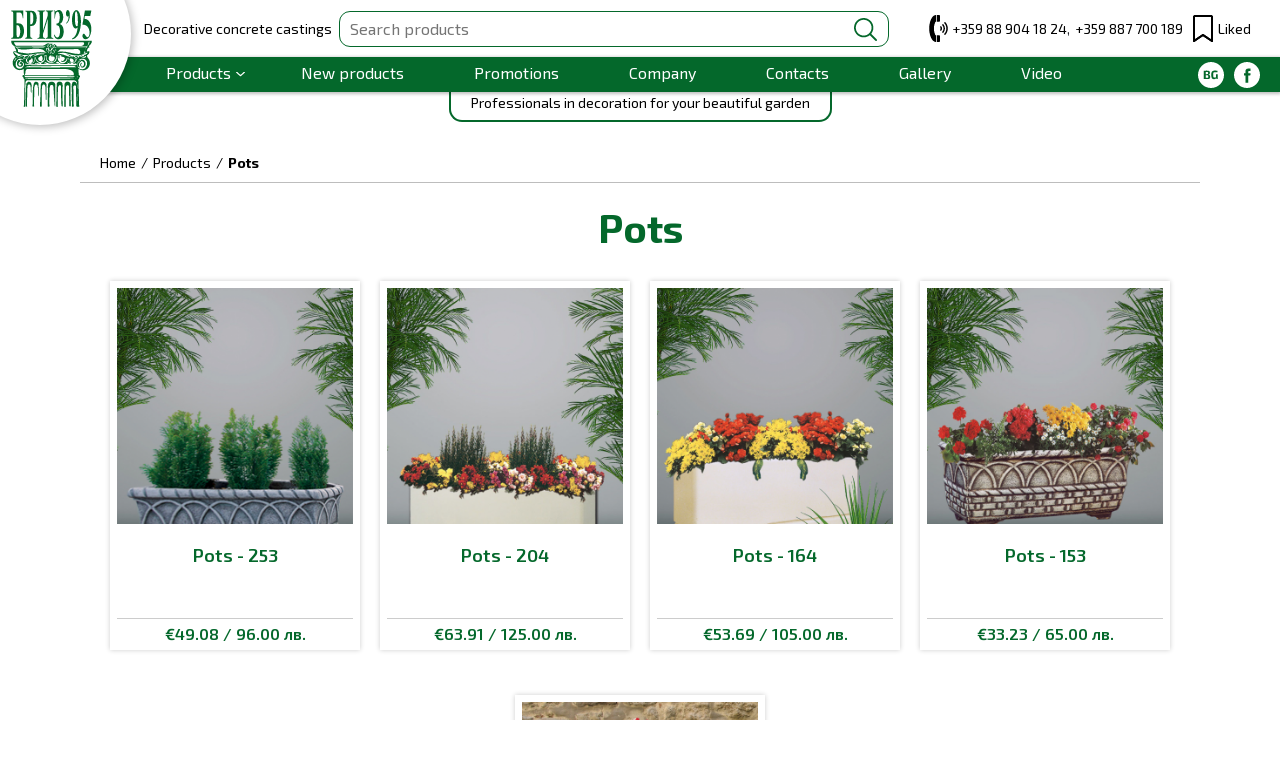

--- FILE ---
content_type: text/html; charset=UTF-8
request_url: https://www.briz95.bg/en/pots
body_size: 3816
content:
<!DOCTYPE html>
<html lang="en">
<head><meta charset="utf-8" /><base href="https://www.briz95.bg/"><meta http-equiv="Content-Type" content="text/html; charset=utf-8" /><meta name="viewport" content="width=device-width, initial-scale=1, maximum-scale=5, user-scalable=1"><link rel="shortcut icon" href="images/favicon.png" type="image/png" /><!--[if lt IE 9]><script src="http://html5shiv.googlecode.com/svn/trunk/html5.js"></script><![endif]--><!--[if lte IE 6]>
<link rel="stylesheet" type="text/css" media="screen, projection" href="http://universal-ie6-css.googlecode.com/files/ie6.0.3.css" />
<![endif]--><meta name="allow-search" content="yes" />
<meta name="googlebot" content="index, follow" />
<meta name="msnbot" content="index, follow" />
<meta name="revisit-after" content="2 days" >
<script>
window.dataLayer = window.dataLayer || [];
function gtag(){dataLayer.push(arguments);}
gtag('consent', 'default', {
  'ad_storage': 'denied',
  'ad_user_data': 'denied',
  'ad_personalization': 'denied',
  'analytics_storage': 'denied'
});
</script>

<!-- Global site tag (gtag.js) - Google Analytics -->
<script async src="https://www.googletagmanager.com/gtag/js?id=G-SJ601SNJ9X"></script>
<script>
  window.dataLayer = window.dataLayer || [];
  function gtag(){dataLayer.push(arguments);}
  gtag('js', new Date());
  gtag('config', 'G-SJ601SNJ9X');  // Google Analytics 4 property
  gtag('config', 'AW-17861006461');
</script>


<script type="application/ld+json">
{ "@context" : "http://schema.org", "@type" : "Organization", "name" : "Бриз 95 ЕООД", "url" : "https://www.briz95.bg/", "sameAs" : [ "https://www.facebook.com/briz95" ] } 
</script>

<script type="application/ld+json">
	{
  	"@context": "http://schema.org",
  	"@type": "LocalBusiness",
        "url" : "https://www.briz95.bg",
        "image":"https://www.briz95.bg/images/briz95-dekorativni-otlivki-ot-beton.png",
        "priceRange":"BGN",
  	"address": {
    "@type": "PostalAddress",
    "addressLocality": "Севлиево",
    "addressRegion": "Габрово",
    "postalCode":"5400",
    "streetAddress": "ул. Марин Попов № 64"
  	},
  	"description": "Декоративни отливки от бетон",
  	"name": "Бриз 95",
  	"telephone": ["0675/3-00-75", "0889041824", "0878 961 135", "0887 700 189"],
  	"openingHours": "Понеделник-Петък 08:00 - 17:00",
  	"sameAs" : [ "https://www.facebook.com/briz95"]
	}
</script><link rel='canonical' href='https://www.briz95.bg/en/pots'/><link rel="preconnect" href="https://fonts.gstatic.com">
<link href="https://fonts.googleapis.com/css2?family=Exo+2:wght@400;600;700&display=swap" rel="stylesheet"><title>Pots</title><link rel="stylesheet" type="text/css" href="https://www.briz95.bg/css/_styles_961.css" media="all" />
<meta property="og:title" content="Pots" /><meta property="og:description" content="" /><meta property="og:type" content="website" /><meta property="og:url" content="https://www.briz95.bg/en/pots" /><meta property="og:image" content="https://www.briz95.bg/images/opengraph/default-category-image.jpg" /><meta property="og:site_name" content="Бриз 95" /><meta property="og:locale" content="bg_BG" /><meta itemprop="name" content="Pots"><meta itemprop="description" content=""><meta itemprop="image" content="https://www.briz95.bg/images/opengraph/default-category-image.jpg"><meta name="description" content="" /><script>window.likedProducts = []; var hasProductsBoxes = true; var lp_count = 0;</script><script>var isDeveloper = false;</script></head><body class="page en-pots en category"><div id="language" data-lang="en"></div><div id="page" data-page="en/pots"></div><header><div class="logo"> <a href="./en/"><div class="ellipse"></div><div class="logo-img"><img src="images/Logo.svg" width="83" height="97" alt="Briz 95 LTD - Sevlievo, Bulgaria" /></div></a></div><div class="cont-header"><div class="header-elems"><div class="moto">Decorative concrete castings</div><div class="search-field search-form"><div class="inn search-wrapper"><div class="input-wrapper"><input type="text" name="q" value="" placeholder="Search products" autocomplete="off"><button class="search-button" title="Search"></button></div></div></div><div class="rest-elems"><div class="phones"><div class="wrapp"><div class="phone--icon"></div><div class="phone--items-wrapp"><div class="phone-item"><a href="tel:+359889041824">+359 88 904 18 24</a></div><div class="phone-comma">,</div><div class="phone-item"><a href="tel:+359887700189">+359 887 700 189</a></div></div></div></div><div class="saved-products"> <a href="/en/favorite-products"><div class="sp--icon" title="Liked products"><img src="images/icon-saved.svg" title="Liked products" alt="Liked products"><span>Liked</span><var class="sp_count no-products"></var><div class="empty"><div class="top_arrow"></div><div class="inn">You have no Liked products!</div></div></div> </a></div></div></div><div class="top-menu"> <nav class="prods"><div class="nav-item dropdown prods"> <a href="/en/products" class="nav-item-main-link">Products</a><div class="subitems mn-popup top hide"><div class="dropdown-inner"><ul class="cont-categories"><li><a href="/en/balustrades"><div class="cat-icon balustri"><i></i></div><span>Balustrades</span></a></li><li><a href="/en/barbecues"><div class="cat-icon barbekuta"><i></i></div><span>Barbecues</span></a></li><li><a href="/en/flower-pots"><div class="cat-icon saksii"><i></i></div><span>Flower pots</span></a></li><li><a href="/en/pots"><div class="cat-icon kashpi"><i></i></div><span>Pots</span></a></li><li><a href="/en/fountains"><div class="cat-icon fontani"><i></i></div><span>Fountains</span></a></li><li><a href="/en/chimney-bodies"><div class="cat-icon kominni-tela"><i></i></div><span>Chimney bodies</span></a></li><li><a href="/en/lighting"><div class="cat-icon osvetitelni-tela"><i></i></div><span>Lighting</span></a></li><li><a href="/en/columns"><div class="cat-icon koloni"><i></i></div><span>Columns</span></a></li><li><a href="/en/facing"><div class="cat-icon oblicovki"><i></i></div><span>Facing</span></a></li><li><a href="/en/flooring"><div class="cat-icon nastilki"><i></i></div><span>Flooring</span></a></li><li><a href="/en/figures"><div class="cat-icon figuri-ot-beton"><i></i></div><span>Figures</span></a></li><li><a href="/en/statuettes"><div class="cat-icon statuetki"><i></i></div><span>Statuettes</span></a></li><li><a href="/en/drinking-fountains"><div class="cat-icon cheshmi"><i></i></div><span>Drinking Fountains</span></a></li><li><a href="/en/faucets"><div class="cat-icon kranove"><i></i></div><span>Faucets</span></a></li><li><a href="/en/benches"><div class="cat-icon peiki"><i></i></div><span>Benches</span></a></li><li><a href="/en/pool-products"><div class="cat-icon produkti-za-baseini"><i></i></div><span>Pool Products</span></a></li><li><a href="/en/anti-parking-bodies"><div class="cat-icon antiparking-tela"><i></i></div><span>Anti-parking bodies</span></a></li><li><a href="/en/other-products"><div class="cat-icon drugi-produkti"><i></i></div><span>Other products</span></a></li></ul></div></div></div> </nav> <nav class="nav-rest"><div class="inn"><div class="nav-item"> <a href="/en/new-products">New products</a></div><div class="nav-item"> <a href="/en/promotions">Promotions</a></div><div class="nav-item"> <a href="/en/company">Company</a></div><div class="nav-item"> <a href="/en/contacts">Contacts</a></div><div class="nav-item"> <a href="/en/gallery">Gallery</a></div><div class="nav-item"> <a href="/en/video">Video</a></div><div class="nav-item group-items right"> <a href="https://www.briz95.bg/kashpi" class="l-icon" title="На български"><div class="nav-item-icon lang-bg">На български</div></a> <a href="https://www.facebook.com/briz95" class="l-icon" target="_blank"><div class="nav-item-icon facebook">Facebook</div></a></div></div> </nav> <a href="javascript: void(0)" class="nav-menu-trigger"><i class="tr-open"></i></a></div></div><div class="moto-2"><div class="wrapper"><p>Professionals in decoration for your beautiful garden</p></div></div> </header><div class="mob_search"><div class="wrapper"><div class="input-wrapper"><input type="text" name="mq" value="" placeholder="Search products" autocomplete="off"><button class="search-button-mob" title="Search"></button></div><div class="input-close"></div><div class="searchbox-dropdown"></div></div></div> <aside class="mega-menu-lf cant-visible"><div class="blank-item"></div><ul class="categories"><li class="shrt"><a href="en/balustrades"><span>Balustrades</span><div class="cat-icon balustri"><i></i></div></a></li><li><a href="en/barbecues"><span>Barbecues</span><div class="cat-icon barbekuta"><i></i></div></a></li><li class="shrt"><a href="/en/flower-pots"><span>Flower pots</span><div class="cat-icon saksii"><i></i></div></a></li><li><a href="/en/pots"><span>Pots</span><div class="cat-icon kashpi"><i></i></div></a></li><li class="shrt"><a href="/en/fountains"><span>Fountains</span><div class="cat-icon fontani"><i></i></div></a></li><li><a href="/en/chimney-bodies"><span>Chimney bodies</span><div class="cat-icon kominni-tela"><i></i></div></a></li><li class="shrt"><a href="/en/lighting"><span>Lighting</span><div class="cat-icon osvetitelni-tela"><i></i></div></a></li><li><a href="/en/columns"><span>Columns</span><div class="cat-icon koloni"><i></i></div></a></li><li class="shrt"><a href="/en/facing"><span>Facing</span><div class="cat-icon oblicovki"><i></i></div></a></li><li><a href="/en/flooring"><span>Flooring</span><div class="cat-icon nastilki"><i></i></div></a></li><li class="shrt"><a href="/en/figures"><span>Figures</span><div class="cat-icon figuri-ot-beton"><i></i></div></a></li><li><a href="/en/statuettes"><span>Statuettes</span><div class="cat-icon statuetki"><i></i></div></a></li><li class="shrt"><a href="/en/drinking-fountains"><span>Drinking Fountains</span><div class="cat-icon cheshmi"><i></i></div></a></li><li><a href="/en/benches"><span>Benches</span><div class="cat-icon peiki"><i></i></div></a></li><li><a href="/en/pool-products"><span>Pools</span><div class="cat-icon produkti-za-baseini"><i></i></div></a></li><li class="shrt"><a href="/en/faucets"><span>Faucets</span><div class="cat-icon kranove"><i></i></div></a></li><li><a href="/en/anti-parking-bodies"><span>Anti-parking bodies</span><div class="cat-icon antiparking-tela"><i></i></div></a></li><li class="shrt"><a href="/en/other-products"><span>Other Products</span><div class="cat-icon drugi-produkti"><i></i></div></a></li></ul> </aside> <main><div class="container-breadcrumbs center-by-sw"><div class="inner"><ul><li><a href="https://www.briz95.bg/en/">Home</a></li><li><a href="https://www.briz95.bg/en/products">Products</a></li><li><a href="https://www.briz95.bg/en/pots">Pots</a></li></ul></div></div><script type="application/ld+json">{ "@context": "https://schema.org/", 
										  "@type": "BreadcrumbList", 
										  "itemListElement": [{"@type":"ListItem","position":1,"name":"Home","item":"https://www.briz95.bg/"}, {"@type":"ListItem","position":3,"name":"Products","item":"https://www.briz95.bg/en/products"}, {"@type":"ListItem","position":5,"name":"Pots","item":"https://www.briz95.bg/en/pots"}]}</script> <div class="container-main-body"><div class="wrapper center-by-sw"><div class="container-page-title"><h1>Pots</h1></div><div class="container-product-list"><div class="container-in"><div class="container-product-list-body"><ul class="product-list category"><li><div class="product-layout product-box " data-product-id="63"> <a href="https://www.briz95.bg/en/pots-253" class="pbox"><div class="product-thumb"><div class="image"> <img src="https://www.briz95.bg/images/canvas/products/253/kashpa-253-1_w542_h542.jpg" width="542" height="542" alt=""></div></div><div class="info-block"><div class="rating-block"><div class="fav-button" data-product-id="63"></div></div><div class="title" title="Pots - 253">Pots - 253</div><div class="price-block"><div class="in"><div class="price-wrapper"><div class="price" data-price="96">€49.08 / 96.00 лв.</div></div></div></div></div> </a></div></li><li><div class="product-layout product-box " data-product-id="61"> <a href="https://www.briz95.bg/en/pots-204" class="pbox"><div class="product-thumb"><div class="image"> <img src="https://www.briz95.bg/images/canvas/products/204/kashpa-204-1_w542_h542.jpg" width="542" height="542" alt=""></div></div><div class="info-block"><div class="rating-block"><div class="fav-button" data-product-id="61"></div></div><div class="title" title="Pots - 204">Pots - 204</div><div class="price-block"><div class="in"><div class="price-wrapper"><div class="price" data-price="125">€63.91 / 125.00 лв.</div></div></div></div></div> </a></div></li><li><div class="product-layout product-box " data-product-id="60"> <a href="https://www.briz95.bg/en/pots-164" class="pbox"><div class="product-thumb"><div class="image"> <img src="https://www.briz95.bg/images/canvas/products/164/kashpa-164-1_w542_h542.jpg" width="542" height="542" alt=""></div></div><div class="info-block"><div class="rating-block"><div class="fav-button" data-product-id="60"></div></div><div class="title" title="Pots - 164">Pots - 164</div><div class="price-block"><div class="in"><div class="price-wrapper"><div class="price" data-price="105">€53.69 / 105.00 лв.</div></div></div></div></div> </a></div></li><li><div class="product-layout product-box " data-product-id="59"> <a href="https://www.briz95.bg/en/pots-153" class="pbox"><div class="product-thumb"><div class="image"> <img src="https://www.briz95.bg/images/canvas/products/153/kashpa-153-1_w542_h542.jpg" width="542" height="542" alt=""></div></div><div class="info-block"><div class="rating-block"><div class="fav-button" data-product-id="59"></div></div><div class="title" title="Pots - 153">Pots - 153</div><div class="price-block"><div class="in"><div class="price-wrapper"><div class="price" data-price="65">€33.23 / 65.00 лв.</div></div></div></div></div> </a></div></li><li><div class="product-layout product-box " data-product-id="38"> <a href="https://www.briz95.bg/en/pots-dionysus-140" class="pbox"><div class="product-thumb"><div class="image"> <img src="https://www.briz95.bg/images/canvas/products/140/kashpa-dionisiy-140-1_w542_h542.jpg" width="542" height="542" alt=""></div></div><div class="info-block"><div class="rating-block"><div class="fav-button" data-product-id="38"></div></div><div class="title" title="Pots - Dionysus - 140">Pots - Dionysus - 140</div><div class="price-block"><div class="in"><div class="price-wrapper"><div class="price" data-price="112">€57.26 / 112.00 лв.</div></div></div></div></div> </a></div></li></ul><script type="application/ld+json">{"@context":"http://schema.org","@type":"ItemList","itemListElement":[{"@type":"ListItem","position":"1","url":"https://www.briz95.bg/kashpa-253"},{"@type":"ListItem","position":"2","url":"https://www.briz95.bg/kashpa-204"},{"@type":"ListItem","position":"3","url":"https://www.briz95.bg/kashpa-164"},{"@type":"ListItem","position":"4","url":"https://www.briz95.bg/kashpa-153"},{"@type":"ListItem","position":"5","url":"https://www.briz95.bg/kashpa-dionisiy-140"}]}</script> </div></div></div></div></div> </main> <footer><div class="wrapper"><div class="foot-content"><div class="foot-logo"> <a href="./"><img src="images/logo-white.svg" alt="Briz 95 LTD - Sevlievo, Bulgaria" title="Briz 95 LTD - Sevlievo, Bulgaria"></a></div><div class="foot-cr">© 2023 - Briz 95 LTD - Sevlievo, Bulgaria.</div> <nav class="foot-nav"><ul class="foot-menu"><li><a href="https://www.briz95.bg/en/products/">Products</a></li><li><a href="https://www.briz95.bg/en/promotions/">Promotions</a></li><li><a href="https://www.briz95.bg/en/company/">Company</a></li><li><a href="https://www.briz95.bg/en/contacts/">Contacts</a></li><li><a href="https://www.briz95.bg/en/request/">Make request</a></li></ul> </nav><div class="foot-icon"><a href="https://www.facebook.com/briz95" class="l-icon" target="_blank"><div class="nav-item-icon facebook">Facebook</div></a></div></div></div> </footer><script defer="defer" data-exclude-script="true" type="text/javascript" src="https://www.briz95.bg/js/_js__326.js"></script><script>var js_version = "326";</script></body></html>

--- FILE ---
content_type: text/css
request_url: https://www.briz95.bg/css/_styles_961.css
body_size: 32811
content:
@media (max-height:576px){
.fancybox-slide {
  	padding-left: 6px;
  	padding-right: 6px;
}
.fancybox-slide--image {
  	padding: 6px 0;
}
.fancybox-close-small {
  	right: -6px;
}
.fancybox-slide--image .fancybox-close-small {
  	background: #4e4e4e;
  	color: #f2f4f6;
  	height: 36px;
  	opacity: 1;
  	padding: 6px;
  	right: 0;
  	top: 0;
  	width: 36px;
}
.fancybox-caption {
  	padding-left: 12px;
  	padding-right: 12px;
  	padding-left: max(12px,env(safe-area-inset-left));
  	padding-right: max(12px,env(safe-area-inset-right));
}

}
@media (max-width:576px){
.fancybox-thumbs {
  	width: 110px;
}
.fancybox-show-thumbs .fancybox-inner {
  	right: 110px;
}
.fancybox-thumbs__list a {
  	max-width: calc(100% - 10px);
}

}
@media (orientation: landscape){
.success.new {
  	top: initial!important;
  	top: initial!important;
  	left: initial!important;
  	left: 50%;
  	top: 50%;
  	-webkit-transform: translateX(-50%) translateY(-50%);
  	-ms-transform: translateX(-50%) translateY(-50%);
  	transform: translateX(-50%) translateY(-50%);
}

}
.shadow_effect {
  	box-shadow: 0 0 25px transparent;
  	-webkit-transition: box-shadow .3s linear;
  	-moz-transition: box-shadow .3s linear;
  	-o-transition: box-shadow .3s linear;
  	transition: box-shadow .3s linear;
}
.shadow_effect:hover {
  	box-shadow: 0 0 25px rgba(0,0,0,0.4);
}
main>.wrapper {
  	height: auto;
}
.flex, 
.response,
.response > .inner,
.response > .inner > div:not(.absolute):not(.static):not(.pseudo):not(.not-flex):not([class^="slick"]):not([class^="slider"]):not(.pager-item):not(.mobile):not([class|="mobile"]):not(.submenu),
.response > .inner > nav:not(.absolute):not(.static):not(.pseudo):not(.not-flex):not([class^="slick"]):not([class^="slider"]):not(.pager-item):not(.mobile):not([class|="mobile"]):not(.submenu) {
  	-webkit-box-flex: 1;
  	-ms-flex: 1 0 auto;
  	flex: 1 0 auto;
  	display: -webkit-box;
  	display: -ms-flexbox;
  	display: flex;
  	-webkit-box-align: stretch;
  	-ms-flex-align: stretch;
  	align-items: stretch;
  	position: relative;
}
.main-body {
  	width: 100%;
  	position: relative;
  	display: inline-block;
}
.content-centered {
  	text-align: center;
  	display: inline-block;
}
.content-centered [class|=container],
.content-centered>.wrapper {
  	display: inline-block;
}
.site-width {
  	width: 100%;
  	max-width: 1240px;
}
.pseudo.b:before, 
.pseudo.a:after {
  	content: '';
  	position: relative;
}
.pseudo.b.abs:before, 
.pseudo.a.abs:after {
  	position: absolute;
}
div[class|=col] {
  	display: inline-block;
  	vertical-align: top;
}
.cols-2 [class|=col] {
  	width: 50%;
}
.cols-3 [class|=col] {
  	width: 33.3%;
}
.cols-4 [class|=col] {
  	width: 25%;
}
.cols-5 [class|=col] {
  	width: 20%;
}
.cols-6 [class|=col] {
  	width: 16.66%;
}
.cols-7 [class|=col] {
  	width: 14.28%;
}
.cols-8 [class|=col] {
  	width: 12.5%;
}
.cols-9 [class|=col] {
  	width: 11.11%;
}
.cols-10 [class|=col] {
  	width: 10%;
}
[class|=container] {
  	width: 100%;
  	position: relative;
}
.response table {
  	width: 100%;
}
.overflow-hidden {
  	overflow: hidden;
}
.full-width {
  	width: 100%!important;
}
.center {
  	text-align: center!important;
}
.container-breadcrumbs .inner {
  	max-width: 1240px;
  	margin: 0 auto;
  	display: block;
  	padding: 0 20px 10px;
  	border-bottom: 1px solid #BDBDBD;
}
.mobile:not(.product) .container-breadcrumbs .inner {
  	padding: 20px;
}
.mobile.account .container-breadcrumbs .inner {
  	padding: 20px 0;
}
.container-breadcrumbs ul {
  	min-width: 320px;
  	position: relative;
  	width: 100%;
  	display: inline-block;
  	text-align: left;
}
.container-breadcrumbs ul li {
  	position: relative;
  	display: inline-block;
  	vertical-align: middle;
}
.container-breadcrumbs ul li a,
.container-breadcrumbs ul li:not(:last-child):after {
  	font-style: normal;
  	font-weight: 400;
  	font-size: 14px;
  	line-height: 1.33;
  	color: #000;
}
.container-breadcrumbs ul li a:hover {
  	color: #ff4c00;
}
.container-breadcrumbs ul li:not(:last-child):after {
  	content: ' / ';
  	position: relative;
  	display: inline-block;
  	margin: 0 5px;
}
.container-breadcrumbs ul li:last-child a {
  	white-space: nowrap;
  	overflow: hidden;
  	text-overflow: ellipsis;
  	max-width: 70vw;
  	display: block;
  	font-weight: 700;
}
.products .container-breadcrumbs {
  	padding-top: 20px;
  	margin-bottom: 40px;
}
.product .container-breadcrumbs {
  	padding-top: 40px;
  	margin-bottom: 20px;
}
.product.mobile .container-breadcrumbs {
  	padding-top: 40px;
  	margin-bottom: 0;
}
.category .container-main-body {
  	padding-top: 20px;
}
.cont-product-categories {
  	background-color: #e3f0e8;
  	padding: 40px 0;
}
.cont-product-categories .wrapper.center-by-sw {
  	margin: 0 auto;
}
.cpc .cont-categories {
  	text-align: center;
}
.cpc .cont-categories li {
  	padding: 5px;
}
.cpc .cont-categories li a, 
.product-cat-button a {
  	background-color: #4D8362;
  	color: #fff;
  	text-decoration: none;
  	-webkit-transition: background-color .3s linear;
  	-moz-transition: background-color .3s linear;
  	-o-transition: background-color .3s linear;
  	transition: background-color.3s linear;
}
.cpc .cont-categories li:hover a, 
.product-cat-button:hover a {
  	color: #fff000;
  	background-color: #04682B;
}
.cpc .cont-categories li .cat-icon {
  	width: 100%;
  	height: 25vw;
  	max-height: 250px;
  	display: block;
  	position: relative;
}
.cpc .cont-categories li span, 
.product-cat-button span {
  	width: 100%;
  	display: block;
  	border-top: 1px solid #ffffff;
  	font-weight: 600;
  	text-decoration: none;
}
.cpc .cont-categories li .cat-icon i, 
.product-cat-button .cat-icon i {
  	position: absolute;
  	left: 50%;
  	top: 50%;
  	-webkit-transform: translateX(-50%) translateY(-50%);
  	-ms-transform: translateX(-50%) translateY(-50%);
  	transform: translateX(-50%) translateY(-50%);
  	background-position: center center;
  	background-repeat: no-repeat;
  	background-size: contain;
}
.cpc .cont-categories li .cat-icon.balustri i, 
.product-cat-button .cat-icon.balustri i {
  	width: 80%;
  	height: 60%;
  	background-image: url(../images/cat-icons/icon-balustri.svg);
}
.cpc .cont-categories li .cat-icon.barbekuta i, 
.product-cat-button .cat-icon.barbekuta i {
  	width: 90%;
  	height: 90%;
  	background-image: url(../images/cat-icons/icon-barbekuta.svg);
}
.cpc .cont-categories li .cat-icon.saksii i, 
.product-cat-button .cat-icon.saksii i {
  	width: 50%;
  	height: 36%;
  	background-image: url(../images/cat-icons/icon-saksii.svg);
}
.cpc .cont-categories li .cat-icon.kashpi i,
.product-cat-button .cat-icon.kashpi i {
  	width: 50%;
  	height: 36%;
  	background-image: url(../images/cat-icons/icon-kashpi.svg);
}
.cpc .cont-categories li .cat-icon.fontani i, 
.product-cat-button .cat-icon.fontani i {
  	width: 80%;
  	height: 40%;
  	background-image: url(../images/cat-icons/icon-fontani.svg);
}
.cpc .cont-categories li .cat-icon.kominni-tela i, 
.product-cat-button .cat-icon.kominni-tela i {
  	width: 50%;
  	height: 50%;
  	background-image: url(../images/cat-icons/icon-kominni-tela.svg);
}
.cpc .cont-categories li .cat-icon.osvetitelni-tela i, 
.product-cat-button .cat-icon.osvetitelni-tela i {
  	width: 90%;
  	height: 70%;
  	background-image: url(../images/cat-icons/icon-osvetitelni-tela.svg);
}
.cpc .cont-categories li .cat-icon.koloni i, 
.product-cat-button .cat-icon.koloni i {
  	width: 50%;
  	height: 50%;
  	background-image: url(../images/cat-icons/icon-koloni.svg);
}
.cpc .cont-categories li .cat-icon.oblicovki i, 
.product-cat-button .cat-icon.oblicovki i {
  	width: 50%;
  	height: 50%;
  	background-image: url(../images/cat-icons/icon-oblicovki.svg);
}
.cpc .cont-categories li .cat-icon.nastilki i, 
.product-cat-button .cat-icon.nastilki i {
  	width: 50%;
  	height: 50%;
  	background-image: url(../images/cat-icons/icon-nastilki.svg);
}
.cpc .cont-categories li .cat-icon.figuri-ot-beton i, 
.product-cat-button .cat-icon.figuri-ot-beton i {
  	width: 90%;
  	height: 90%;
  	background-image: url(../images/cat-icons/icon-figuri.svg);
}
.cpc .cont-categories li .cat-icon.statuetki i, 
.product-cat-button .cat-icon.statuetki i {
  	width: 90%;
  	height: 88%;
  	background-image: url(../images/cat-icons/icon-statuetki.svg);
}
.cpc .cont-categories li .cat-icon.cheshmi i, 
.product-cat-button .cat-icon.cheshmi i {
  	width: 90%;
  	height: 60%;
  	background-image: url(../images/cat-icons/icon-cheshmi.svg);
}
.cpc .cont-categories li .cat-icon.kranove i,
.product-cat-button .cat-icon.kranove-za-cheshmi i {
  	width: 90%;
  	height: 49%;
  	background-image: url(../images/cat-icons/icon-kranove.svg);
}
.cpc .cont-categories li .cat-icon.peiki i, 
.product-cat-button .cat-icon.peiki i {
  	width: 30%;
  	height: 30%;
  	background-image: url(../images/cat-icons/icon-peiki.svg);
}
.cpc .cont-categories li .cat-icon.produkti-za-baseini i,
.product-cat-button .cat-icon.produkti-za-baseini i {
  	width: 50%;
  	height: 50%;
  	background-image: url(../images/cat-icons/icon-prod-baseini.svg);
}
.cpc .cont-categories li .cat-icon.antiparking-tela i, 
.product-cat-button .cat-icon.antiparking-tela i {
  	width: 90%;
  	height: 70%;
  	background-image: url(../images/cat-icons/icon-antiparking-tela.svg);
}
.cpc .cont-categories li .cat-icon.drugi-produkti i, 
.product-cat-button .cat-icon.drugi-produkti i {
  	width: 90%;
  	height: 60%;
  	background-image: url(../images/cat-icons/icon-drugi.svg);
}
.container-category-description:not(.none) {
  	max-width: 1150px;
  	margin: 0 auto;
  	padding-top: 40px;
  	margin-top: 40px;
  	border-top: 2px solid #04682B;
}
.product-list.category {
  	margin-left: -10px;
  	margin-right: -10px;
  	position: relative;
  	text-align: center;
  	max-width: 1896px;
  	margin: 0 auto;
}
.product-list.animation {
  	width: auto;
  	height: 370px;
}
.product-list.animation.none {
  	text-align: center;
}
.product-list.category li {
  	padding-top: 10px;
  	padding-right: 10px;
  	padding-left: 10px;
  	display: inline-block;
  	vertical-align: top;
  	margin-bottom: 35px;
}
.product-list.animation li {
  	width: 271px;
  	max-width: 271px;
  	display: inline-block;
  	float: none;
  	padding: 0 10px;
  	margin-bottom: 15px;
}
.product-box {
  	position: relative;
  	width: 100%;
  	background-color: #fff;
  	overflow: hidden;
}
.product-list.category li .product-box, 
.product-list.animation li .product-box {
  	box-shadow: 0px 0 5px rgba(0, 0, 0, 0.2);
  	-webkit-transition: box-shadow .3s linear;
  	-moz-transition: box-shadow .3s linear;
  	-o-transition: box-shadow .3s linear;
  	transition: box-shadow .3s linear;
}
.product-list.category li .product-box:hover,
.product-list.animation li .product-box:hover {
  	box-shadow: 0 0 16px rgba(4, 104, 43, 0.4);
}
.product-box>a {
  	display: block;
  	text-decoration: none;
}
.product-box .product-thumb {
  	position: relative;
  	text-align: center;
  	padding: 7px;
}
.product-box .image {
  	width: 100%;
  	display: inline-block;
}
.product-box .image img {
  	width: 100%;
  	height: auto;
  	display: block;
}
.product-box .info-block {
  	position: relative;
  	text-align: center;
  	padding: 7px;
  	text-decoration: none;
}
.product-box .info-block .title {
  	width: 100%;
  	height: 7.2ex;
  	font-family: "Exo 2";
  	color: #04682B;
  	font-weight: 600;
  	font-style: normal;
  	font-size: 18px;
  	overflow: hidden;
  	text-overflow: ellipsis;
  	display: -webkit-box;
  	-webkit-line-clamp: 3;
  	-webkit-box-orient: vertical;
  	margin-bottom: 10px;
  	text-align: center;
  	text-decoration: none;
}
.product-box .info-block .price-block {
  	width: 100%;
  	position: relative;
  	font-family: "Exo 2";
  	color: #04682B;
  	font-weight: 600;
  	font-style: normal;
  	font-size: 16px;
  	border-top: 1px solid #ccc;
  	padding-top: 5px;
}
.container-category-description {
  	padding: 4vh 0;
}
.container-category-description p {
  	width: 100%;
  	font-size: 16px;
  	text-decoration: none;
  	text-align: justify;
  	text-indent: 20px;
  	margin: 5px 0;
  	display: block;
}
.container-category-description .image.wrapper {
  	text-align: center;
  	padding: 10px 0;
}
.container-category-description .image.wrapper img {
  	display: inline-block;
  	margin: 10px 0;
  	width: 100%;
  	max-width: max-content;
}
.container-category-description h2 {
  	position: relative;
  	font-size: 22px;
  	font-weight: bold;
  	text-indent: 0;
  	margin: 20px 0 10px;
  	text-align: center;
}
.contact-form .wrapper-button {
  	text-align: center;
  	padding-top: 40px;
}
#contact_form {
  	max-width: 800px;
  	margin: 0 auto;
}
.input-wrapper:not(.checkbox) {
  	position: relative;
  	margin-bottom: 3%;
}
.input-wrapper.checkbox label,
.input-wrapper.checkbox a {
  	color: #4a4a4a;
  	font-size: 0.875rem;
  	font-weight: 400;
  	font-style: normal;
  	letter-spacing: normal;
  	line-height: 1.2;
  	text-align: left;
}
.input-wrapper.checkbox a {
  	color: #999999;
  	text-decoration: underline;
}
#contact_form .input-wrapper:not(.checkbox) label {
  	color: #4a4a4a;
  	font-size: 16px;
  	font-weight: 400;
  	font-style: normal;
  	letter-spacing: normal;
  	text-align: left;
  	position: absolute;
  	pointer-events: none;
  	left: 5px;
  	top: 10px;
  	transition: all 0.2s ease;
  	color: #4a4a4a;
  	font-size: 16px;
  	font-weight: 400;
  	position: absolute;
  	pointer-events: none;
  	left: 5px;
  	top: 10px;
  	transition: all 0.2s ease;
}
#contact_form .input-wrapper:not(.checkbox) input,
#contact_form .input-wrapper textarea {
  	width: 100%;
  	font-size: 16px;
  	font-weight: 600;
  	padding: 10px 10px 10px 5px;
  	-webkit-appearance: none;
  	display: block;
  	color: #4a4a4a;
  	border: none;
  	border-radius: 0;
  	border-bottom: 1px solid #999999;
  	background: transparent;
  	z-index: 2;
  	position: relative;
}
#contact_form .input-wrapper:not(.checkbox) input:focus,
#contact_form .input-wrapper textarea:focus {
  	outline: none;
  	border-bottom: 0;
}
#contact_form .input-wrapper:not(.checkbox) input:focus ~ label, 
#contact_form .input-wrapper:not(.checkbox) input.used ~ label, 
#contact_form .input-wrapper textarea:focus ~ label, 
#contact_form .input-wrapper textarea.used ~ label {
  	top: -20px;
  	transform: scale(.95);
  	left: -2px;
  	color: #999999;
}
#contact_form .drop-down-menu.used label {
  	display: block!important;
}
#contact_form .input-wrapper .bar {
  	position: relative;
  	display: block;
  	width: 100%;
  	z-index: 0;
}
#contact_form .input-wrapper .bar:before, 
#contact_form .input-wrapper .bar:after {
  	content: '';
  	height: 2px;
  	width: 0;
  	bottom: -1px;
  	position: absolute;
  	background: #ff0000;
  	transition: all 0.2s ease;
  	z-index: 2;
}
#contact_form .input-wrapper .bar:before {
  	left: 50%;
}
#contact_form .input-wrapper .bar:after {
  	right: 50%;
}
#contact_form .input-wrapper:not(.checkbox) input:focus ~ .bar:before, 
#contact_form .input-wrapper:not(.checkbox) input:focus ~ .bar:after, 
#contact_form .input-wrapper textarea:focus ~ .bar:before, 
#contact_form .input-wrapper textarea:focus ~ .bar:after {
  	width: 50%;
}
.highlight {
  	position: absolute;
  	height: 60%;
  	width: 100px;
  	top: 25%;
  	left: 0;
  	pointer-events: none;
  	opacity: 0.5;
  	z-index: 0;
}
#contact_form .input-wrapper input:focus ~ .highlight, 
#contact_form .input-wrapper textarea:focus ~ .highlight {
  	animation: inputHighlighter 0.3s ease;
}
@keyframes inputHighlighter {
	from {
  		background: #999999;
	}
	to {
  		width: 0;
  		background: transparent;
	}
}
.input-wrapper input:-webkit-autofill,
.input-wrapper input:-webkit-autofill:hover, 
.input-wrapper input:-webkit-autofill:focus
.input-wrapper textarea:-webkit-autofill,
.input-wrapper textarea:-webkit-autofill:hover
.input-wrapper textarea:-webkit-autofill:focus,
.input-wrapper select:-webkit-autofill,
.input-wrapper select:-webkit-autofill:hover,
.input-wrapper select:-webkit-autofill:focus {
  	-webkit-text-fill-color: #4a4a4a;
  	-webkit-box-shadow: 0 0 0px 1000px transparent inset;
  	transition: background-color 5000s ease-in-out 0s;
}
#contact_form .col-2 label {
  	left: 10px!important;
}
.error_text:not(.checkbox):not(.radio) {
  	position: absolute;
  	bottom: 0;
  	left: 0;
  	right: 0;
  	width: 100%;
  	color: #ff0000;
  	font-size: 12px;
  	font-weight: 400;
  	font-style: normal;
  	letter-spacing: normal;
  	text-align: right;
  	z-index: 1;
}
.error_text.checkbox,
.error_text.radio {
  	position: relative;
  	width: 100%;
  	color: #ff0000;
  	font-size: 12px;
  	font-weight: 500;
  	font-style: normal;
  	letter-spacing: normal;
  	text-align: right;
  	z-index: 1;
}
.selection .error_text {
  	bottom: 4px!important;
  	z-index: 11!important;
}
.response-container {
  	position: relative;
  	width: 100%;
  	background-color: #eeff41;
  	font-size: 16px;
  	font-weight: 600;
  	font-style: normal;
  	letter-spacing: normal;
  	text-align: center;
  	margin: 2vh 0;
  	padding: 2vh 4rem;
}
.response-container.success {
  	color: #003300;
}
.response-container.error {
  	background-color: #cd69a7;
  	color: #fff;
}
.response_data {
  	text-align: center;
}
html,body,div,span,applet,object,iframe,h1,h2,h3,h4,h5,h6,p,blockquote,pre,a,abbr,acronym,address,big,cite,code,del,dfn,em,img,ins,kbd,q,s,samp,small,strike,strong,sub,sup,tt,var,b,u,i,center,dl,dt,dd,ol,ul,li,fieldset,form,label,legend,table,caption,tbody,tfoot,thead,tr,th,td,article,aside,canvas,details,figcaption,figure,footer,header,hgroup,menu,nav,section,summary,time,mark,audio,video {
  	margin: 0;
  	padding: 0;
  	border: 0;
  	outline: 0;
  	font-size: 100%;
  	font: inherit;
  	vertical-align: baseline;
}
article,aside,details,figcaption,figure,footer,header,hgroup,menu,nav,var,section {
  	display: block;
}
body {
  	line-height: 1;
  	line-height: 1.22;
  	overflow: hidden;
}
ol,ul {
  	list-style: none;
}
blockquote,q {
  	quotes: none;
}
blockquote:before,blockquote:after,q:before,q:after {
  	content: '';
  	content: none;
}
ins {
  	text-decoration: none;
  	background-color: #FFFF99;
  	color: #000000;
  	text-decoration: none;
}
del {
  	text-decoration: line-through;
  	text-decoration: line-through;
}
table {
  	border-collapse: collapse;
  	border-spacing: 0;
  	border-collapse: collapse;
  	border-spacing: 0;
  	font-size: inherit;
}
header,footer,nav,article,section,hgroup,figure,figcaption,time,aside {
  	display: block;
  	margin: 0;
  	padding: 0;
}
nav ul {
  	list-style: none outside none;
}
blockquote, q {
  	quotes: none;
}
blockquote:before, blockquote:after, q:before, q:after {
  	content: none;
}
mark {
  	background-color: #FFFF99;
  	color: #000000;
  	font-style: italic;
  	font-weight: bold;
}
abbr[title], dfn[title] {
  	border-bottom: 1px dotted #000000;
  	cursor: help;
}
hr {
  	-moz-border-bottom-colors: none;
  	-moz-border-left-colors: none;
  	-moz-border-right-colors: none;
  	-moz-border-top-colors: none;
  	border-color: #CCCCCC -moz-use-text-color -moz-use-text-color;
  	border-image: none;
  	border-right: 0 none;
  	border-style: solid none none;
  	border-width: 1px 0 0;
  	display: block;
  	height: 1px;
  	margin: 1em 0;
  	padding: 0;
}
input, select {
  	vertical-align: middle;
}
select, input, textarea {
  	font: 99% sans-serif;
}
pre, code, kbd, samp {
  	font-family: monospace,sans-serif;
}
body, select, input, textarea {
  	color: #000;
}
h1, h2, h3, h4, h5, h6 {
  	text-rendering: optimizelegibility;
}
html * {
  	max-height: 1000000px;
}
small {
  	font-size: 85%;
}
strong, th {
  	font-weight: bold;
}
td, td img {
  	vertical-align: top;
}
sub {
  	font-size: smaller;
  	vertical-align: sub;
}
sup {
  	font-size: smaller;
  	vertical-align: super;
}
pre {
  	padding: 15px;
  	white-space: pre-line;
  	word-wrap: break-word;
  	-moz-tab-size: 2;
  	tab-size: 2;
}
input[type="radio"] {
  	vertical-align: text-bottom;
}
input[type="checkbox"] {
  	vertical-align: bottom;
}
.ie6 input {
  	vertical-align: text-bottom;
}
label, input[type="button"], input[type="submit"], button {
  	cursor: pointer;
}
*::-moz-selection {
  	background: none repeat scroll 0 0 #000000;
  	color: #FFFFFF;
  	text-shadow: none;
}
*:focus {
  	outline: 0;
}
.ie7 img {
  	-ms-interpolation-mode: bicubic;
}
.ir {
  	background-repeat: no-repeat;
  	display: block;
  	overflow: hidden;
  	text-indent: -999em;
}
.hidden {
  	display: none;
  	visibility: hidden;
}
.visuallyhidden {
  	clip: rect(1px, 1px, 1px, 1px);
  	position: absolute !important;
}
.invisible {
  	visibility: hidden;
}
.clearfix:after {
  	clear: both;
  	content: ".";
  	display: block;
  	height: 0;
  	visibility: hidden;
}
.clearfix {
  	display: inline-block;
  	display: block;
}
* html .clearfix {
  	height: 1%;
}
* {
  	outline: 0;
  	-webkit-tap-highlight-color: transparent;
  	text-rendering: auto;
}
.clearfix_height:after {
  	content: "";
  	display: table;
  	clear: both;
}
@font-face {
  	font-family: 'FontAwesome';
  	src: url('fonts/fontawesome-webfont.eot?v=3.2.1');
  	src: url('fonts/fontawesome-webfont.eot?#iefix&v=3.2.1') format('embedded-opentype'), url('fonts/fontawesome-webfont.woff?v=3.2.1') format('woff'), url('fonts/fontawesome-webfont.ttf?v=3.2.1') format('truetype'), url('fonts/fontawesome-webfont.svg#fontawesomeregular?v=3.2.1') format('svg');
  	font-weight: normal;
  	font-style: normal;
}
[class^="icon-"],
[class*=" icon-"] {
  	font-family: FontAwesome;
  	font-weight: normal;
  	font-style: normal;
  	text-decoration: inherit;
  	-webkit-font-smoothing: antialiased;
  	*margin-right: .3em;
  	display: inline;
  	width: auto;
  	height: auto;
  	line-height: normal;
  	vertical-align: baseline;
  	background-image: none;
  	background-position: 0% 0%;
  	background-repeat: repeat;
  	margin-top: 0;
}
[class^="icon-"]:before,
[class*=" icon-"]:before {
  	text-decoration: inherit;
  	display: inline-block;
  	speak: none;
}
.icon-large:before {
  	vertical-align: -10%;
  	font-size: 1.3333333333333333em;
}
a [class^="icon-"],
a [class*=" icon-"] {
  	display: inline;
}
[class^="icon-"].icon-fixed-width,
[class*=" icon-"].icon-fixed-width {
  	display: inline-block;
  	width: 1.1428571428571428em;
  	text-align: right;
  	padding-right: 0.2857142857142857em;
}
[class^="icon-"].icon-fixed-width.icon-large,
[class*=" icon-"].icon-fixed-width.icon-large {
  	width: 1.4285714285714286em;
}
.icons-ul {
  	margin-left: 2.142857142857143em;
  	list-style-type: none;
}
.icons-ul > li {
  	position: relative;
}
.icons-ul .icon-li {
  	position: absolute;
  	left: -2.142857142857143em;
  	width: 2.142857142857143em;
  	text-align: center;
  	line-height: inherit;
}
[class^="icon-"].hide,
[class*=" icon-"].hide {
  	display: none;
}
.icon-muted {
  	color: #eeeeee;
}
.icon-light {
  	color: #ffffff;
}
.icon-dark {
  	color: #333333;
}
.icon-border {
  	border: solid 1px #eeeeee;
  	padding: .2em .25em .15em;
  	-webkit-border-radius: 3px;
  	-moz-border-radius: 3px;
  	border-radius: 3px;
}
.icon-2x {
  	font-size: 2em;
}
.icon-2x.icon-border {
  	border-width: 2px;
  	-webkit-border-radius: 4px;
  	-moz-border-radius: 4px;
  	border-radius: 4px;
}
.icon-3x {
  	font-size: 3em;
}
.icon-3x.icon-border {
  	border-width: 3px;
  	-webkit-border-radius: 5px;
  	-moz-border-radius: 5px;
  	border-radius: 5px;
}
.icon-4x {
  	font-size: 4em;
}
.icon-4x.icon-border {
  	border-width: 4px;
  	-webkit-border-radius: 6px;
  	-moz-border-radius: 6px;
  	border-radius: 6px;
}
.icon-5x {
  	font-size: 5em;
}
.icon-5x.icon-border {
  	border-width: 5px;
  	-webkit-border-radius: 7px;
  	-moz-border-radius: 7px;
  	border-radius: 7px;
}
.pull-right {
  	float: right;
}
.pull-left {
  	float: left;
}
[class^="icon-"].pull-left,
[class*=" icon-"].pull-left {
  	margin-right: .3em;
}
[class^="icon-"].pull-right,
[class*=" icon-"].pull-right {
  	margin-left: .3em;
}
.icon-white,
.nav-pills > .active > a > [class^="icon-"],
.nav-pills > .active > a > [class*=" icon-"],
.nav-list > .active > a > [class^="icon-"],
.nav-list > .active > a > [class*=" icon-"],
.navbar-inverse .nav > .active > a > [class^="icon-"],
.navbar-inverse .nav > .active > a > [class*=" icon-"],
.dropdown-menu > li > a:hover > [class^="icon-"],
.dropdown-menu > li > a:hover > [class*=" icon-"],
.dropdown-menu > .active > a > [class^="icon-"],
.dropdown-menu > .active > a > [class*=" icon-"],
.dropdown-submenu:hover > a > [class^="icon-"],
.dropdown-submenu:hover > a > [class*=" icon-"] {
  	background-image: none;
}
.btn [class^="icon-"].icon-large,
.nav [class^="icon-"].icon-large,
.btn [class*=" icon-"].icon-large,
.nav [class*=" icon-"].icon-large {
  	line-height: .9em;
}
.btn [class^="icon-"].icon-spin,
.nav [class^="icon-"].icon-spin,
.btn [class*=" icon-"].icon-spin,
.nav [class*=" icon-"].icon-spin {
  	display: inline-block;
}
.nav-tabs [class^="icon-"],
.nav-pills [class^="icon-"],
.nav-tabs [class*=" icon-"],
.nav-pills [class*=" icon-"],
.nav-tabs [class^="icon-"].icon-large,
.nav-pills [class^="icon-"].icon-large,
.nav-tabs [class*=" icon-"].icon-large,
.nav-pills [class*=" icon-"].icon-large {
  	line-height: .9em;
}
.btn [class^="icon-"].pull-left.icon-2x,
.btn [class*=" icon-"].pull-left.icon-2x,
.btn [class^="icon-"].pull-right.icon-2x,
.btn [class*=" icon-"].pull-right.icon-2x {
  	margin-top: .18em;
}
.btn [class^="icon-"].icon-spin.icon-large,
.btn [class*=" icon-"].icon-spin.icon-large {
  	line-height: .8em;
}
.btn.btn-small [class^="icon-"].pull-left.icon-2x,
.btn.btn-small [class*=" icon-"].pull-left.icon-2x,
.btn.btn-small [class^="icon-"].pull-right.icon-2x,
.btn.btn-small [class*=" icon-"].pull-right.icon-2x {
  	margin-top: .25em;
}
.btn.btn-large [class^="icon-"],
.btn.btn-large [class*=" icon-"] {
  	margin-top: 0;
}
.btn.btn-large [class^="icon-"].pull-left.icon-2x,
.btn.btn-large [class*=" icon-"].pull-left.icon-2x,
.btn.btn-large [class^="icon-"].pull-right.icon-2x,
.btn.btn-large [class*=" icon-"].pull-right.icon-2x {
  	margin-top: .05em;
}
.btn.btn-large [class^="icon-"].pull-left.icon-2x,
.btn.btn-large [class*=" icon-"].pull-left.icon-2x {
  	margin-right: .2em;
}
.btn.btn-large [class^="icon-"].pull-right.icon-2x,
.btn.btn-large [class*=" icon-"].pull-right.icon-2x {
  	margin-left: .2em;
}
.nav-list [class^="icon-"],
.nav-list [class*=" icon-"] {
  	line-height: inherit;
}
.icon-stack {
  	position: relative;
  	display: inline-block;
  	width: 2em;
  	height: 2em;
  	line-height: 2em;
  	vertical-align: -35%;
}
.icon-stack [class^="icon-"],
.icon-stack [class*=" icon-"] {
  	display: block;
  	text-align: center;
  	position: absolute;
  	width: 100%;
  	height: 100%;
  	font-size: 1em;
  	line-height: inherit;
  	*line-height: 2em;
}
.icon-stack .icon-stack-base {
  	font-size: 2em;
  	*line-height: 1em;
}
.icon-spin {
  	display: inline-block;
  	-moz-animation: spin 2s infinite linear;
  	-o-animation: spin 2s infinite linear;
  	-webkit-animation: spin 2s infinite linear;
  	animation: spin 2s infinite linear;
}
a .icon-stack,
a .icon-spin {
  	display: inline-block;
  	text-decoration: none;
}
@-moz-keyframes spin {
	0% {
  		-moz-transform: rotate(0deg);
	}
	100% {
  		-moz-transform: rotate(359deg);
	}
}
@-webkit-keyframes spin {
	0% {
  		-webkit-transform: rotate(0deg);
	}
	100% {
  		-webkit-transform: rotate(359deg);
	}
}
@-o-keyframes spin {
	0% {
  		-o-transform: rotate(0deg);
	}
	100% {
  		-o-transform: rotate(359deg);
	}
}
@-ms-keyframes spin {
	0% {
  		-ms-transform: rotate(0deg);
	}
	100% {
  		-ms-transform: rotate(359deg);
	}
}
@keyframes spin {
	0% {
  		transform: rotate(0deg);
	}
	100% {
  		transform: rotate(359deg);
	}
}
.icon-rotate-90:before {
  	-webkit-transform: rotate(90deg);
  	-moz-transform: rotate(90deg);
  	-ms-transform: rotate(90deg);
  	-o-transform: rotate(90deg);
  	transform: rotate(90deg);
  	filter: progid:DXImageTransform.Microsoft.BasicImage(rotation=1);
}
.icon-rotate-180:before {
  	-webkit-transform: rotate(180deg);
  	-moz-transform: rotate(180deg);
  	-ms-transform: rotate(180deg);
  	-o-transform: rotate(180deg);
  	transform: rotate(180deg);
  	filter: progid:DXImageTransform.Microsoft.BasicImage(rotation=2);
}
.icon-rotate-270:before {
  	-webkit-transform: rotate(270deg);
  	-moz-transform: rotate(270deg);
  	-ms-transform: rotate(270deg);
  	-o-transform: rotate(270deg);
  	transform: rotate(270deg);
  	filter: progid:DXImageTransform.Microsoft.BasicImage(rotation=3);
}
.icon-flip-horizontal:before {
  	-webkit-transform: scale(-1, 1);
  	-moz-transform: scale(-1, 1);
  	-ms-transform: scale(-1, 1);
  	-o-transform: scale(-1, 1);
  	transform: scale(-1, 1);
}
.icon-flip-vertical:before {
  	-webkit-transform: scale(1, -1);
  	-moz-transform: scale(1, -1);
  	-ms-transform: scale(1, -1);
  	-o-transform: scale(1, -1);
  	transform: scale(1, -1);
}
a .icon-rotate-90:before,
a .icon-rotate-180:before,
a .icon-rotate-270:before,
a .icon-flip-horizontal:before,
a .icon-flip-vertical:before {
  	display: inline-block;
}
.icon-glass:before {
  	content: "\f000";
}
.icon-music:before {
  	content: "\f001";
}
.icon-search:before {
  	content: "\f002";
}
.icon-envelope-alt:before {
  	content: "\f003";
}
.icon-heart:before {
  	content: "\f004";
}
.icon-star:before {
  	content: "\f005";
}
.icon-star-empty:before {
  	content: "\f006";
}
.icon-user:before {
  	content: "\f007";
}
.icon-film:before {
  	content: "\f008";
}
.icon-th-large:before {
  	content: "\f009";
}
.icon-th:before {
  	content: "\f00a";
}
.icon-th-list:before {
  	content: "\f00b";
}
.icon-ok:before {
  	content: "\f00c";
}
.icon-remove:before {
  	content: "\f00d";
}
.icon-zoom-in:before {
  	content: "\f00e";
}
.icon-zoom-out:before {
  	content: "\f010";
}
.icon-power-off:before,
.icon-off:before {
  	content: "\f011";
}
.icon-signal:before {
  	content: "\f012";
}
.icon-gear:before,
.icon-cog:before {
  	content: "\f013";
}
.icon-trash:before {
  	content: "\f014";
}
.icon-home:before {
  	content: "\f015";
}
.icon-file-alt:before {
  	content: "\f016";
}
.icon-time:before {
  	content: "\f017";
}
.icon-road:before {
  	content: "\f018";
}
.icon-download-alt:before {
  	content: "\f019";
}
.icon-download:before {
  	content: "\f01a";
}
.icon-upload:before {
  	content: "\f01b";
}
.icon-inbox:before {
  	content: "\f01c";
}
.icon-play-circle:before {
  	content: "\f01d";
}
.icon-rotate-right:before,
.icon-repeat:before {
  	content: "\f01e";
}
.icon-refresh:before {
  	content: "\f021";
}
.icon-list-alt:before {
  	content: "\f022";
}
.icon-lock:before {
  	content: "\f023";
}
.icon-flag:before {
  	content: "\f024";
}
.icon-headphones:before {
  	content: "\f025";
}
.icon-volume-off:before {
  	content: "\f026";
}
.icon-volume-down:before {
  	content: "\f027";
}
.icon-volume-up:before {
  	content: "\f028";
}
.icon-qrcode:before {
  	content: "\f029";
}
.icon-barcode:before {
  	content: "\f02a";
}
.icon-tag:before {
  	content: "\f02b";
}
.icon-tags:before {
  	content: "\f02c";
}
.icon-book:before {
  	content: "\f02d";
}
.icon-bookmark:before {
  	content: "\f02e";
}
.icon-print:before {
  	content: "\f02f";
}
.icon-camera:before {
  	content: "\f030";
}
.icon-font:before {
  	content: "\f031";
}
.icon-bold:before {
  	content: "\f032";
}
.icon-italic:before {
  	content: "\f033";
}
.icon-text-height:before {
  	content: "\f034";
}
.icon-text-width:before {
  	content: "\f035";
}
.icon-align-left:before {
  	content: "\f036";
}
.icon-align-center:before {
  	content: "\f037";
}
.icon-align-right:before {
  	content: "\f038";
}
.icon-align-justify:before {
  	content: "\f039";
}
.icon-list:before {
  	content: "\f03a";
}
.icon-indent-left:before {
  	content: "\f03b";
}
.icon-indent-right:before {
  	content: "\f03c";
}
.icon-facetime-video:before {
  	content: "\f03d";
}
.icon-picture:before {
  	content: "\f03e";
}
.icon-pencil:before {
  	content: "\f040";
}
.icon-map-marker:before {
  	content: "\f041";
}
.icon-adjust:before {
  	content: "\f042";
}
.icon-tint:before {
  	content: "\f043";
}
.icon-edit:before {
  	content: "\f044";
}
.icon-share:before {
  	content: "\f045";
}
.icon-check:before {
  	content: "\f046";
}
.icon-move:before {
  	content: "\f047";
}
.icon-step-backward:before {
  	content: "\f048";
}
.icon-fast-backward:before {
  	content: "\f049";
}
.icon-backward:before {
  	content: "\f04a";
}
.icon-play:before {
  	content: "\f04b";
}
.icon-pause:before {
  	content: "\f04c";
}
.icon-stop:before {
  	content: "\f04d";
}
.icon-forward:before {
  	content: "\f04e";
}
.icon-fast-forward:before {
  	content: "\f050";
}
.icon-step-forward:before {
  	content: "\f051";
}
.icon-eject:before {
  	content: "\f052";
}
.icon-chevron-left:before {
  	content: "\f053";
}
.icon-chevron-right:before {
  	content: "\f054";
}
.icon-plus-sign:before {
  	content: "\f055";
}
.icon-minus-sign:before {
  	content: "\f056";
}
.icon-remove-sign:before {
  	content: "\f057";
}
.icon-ok-sign:before {
  	content: "\f058";
}
.icon-question-sign:before {
  	content: "\f059";
}
.icon-info-sign:before {
  	content: "\f05a";
}
.icon-screenshot:before {
  	content: "\f05b";
}
.icon-remove-circle:before {
  	content: "\f05c";
}
.icon-ok-circle:before {
  	content: "\f05d";
}
.icon-ban-circle:before {
  	content: "\f05e";
}
.icon-arrow-left:before {
  	content: "\f060";
}
.icon-arrow-right:before {
  	content: "\f061";
}
.icon-arrow-up:before {
  	content: "\f062";
}
.icon-arrow-down:before {
  	content: "\f063";
}
.icon-mail-forward:before,
.icon-share-alt:before {
  	content: "\f064";
}
.icon-resize-full:before {
  	content: "\f065";
}
.icon-resize-small:before {
  	content: "\f066";
}
.icon-plus:before {
  	content: "\f067";
}
.icon-minus:before {
  	content: "\f068";
}
.icon-asterisk:before {
  	content: "\f069";
}
.icon-exclamation-sign:before {
  	content: "\f06a";
}
.icon-gift:before {
  	content: "\f06b";
}
.icon-leaf:before {
  	content: "\f06c";
}
.icon-fire:before {
  	content: "\f06d";
}
.icon-eye-open:before {
  	content: "\f06e";
}
.icon-eye-close:before {
  	content: "\f070";
}
.icon-warning-sign:before {
  	content: "\f071";
}
.icon-plane:before {
  	content: "\f072";
}
.icon-calendar:before {
  	content: "\f073";
}
.icon-random:before {
  	content: "\f074";
}
.icon-comment:before {
  	content: "\f075";
}
.icon-magnet:before {
  	content: "\f076";
}
.icon-chevron-up:before {
  	content: "\f077";
}
.icon-chevron-down:before {
  	content: "\f078";
}
.icon-retweet:before {
  	content: "\f079";
}
.icon-shopping-cart:before {
  	content: "\f07a";
}
.icon-folder-close:before {
  	content: "\f07b";
}
.icon-folder-open:before {
  	content: "\f07c";
}
.icon-resize-vertical:before {
  	content: "\f07d";
}
.icon-resize-horizontal:before {
  	content: "\f07e";
}
.icon-bar-chart:before {
  	content: "\f080";
}
.icon-twitter-sign:before {
  	content: "\f081";
}
.icon-facebook-sign:before {
  	content: "\f082";
}
.icon-camera-retro:before {
  	content: "\f083";
}
.icon-key:before {
  	content: "\f084";
}
.icon-gears:before,
.icon-cogs:before {
  	content: "\f085";
}
.icon-comments:before {
  	content: "\f086";
}
.icon-thumbs-up-alt:before {
  	content: "\f087";
}
.icon-thumbs-down-alt:before {
  	content: "\f088";
}
.icon-star-half:before {
  	content: "\f089";
}
.icon-heart-empty:before {
  	content: "\f08a";
}
.icon-signout:before {
  	content: "\f08b";
}
.icon-linkedin-sign:before {
  	content: "\f08c";
}
.icon-pushpin:before {
  	content: "\f08d";
}
.icon-external-link:before {
  	content: "\f08e";
}
.icon-signin:before {
  	content: "\f090";
}
.icon-trophy:before {
  	content: "\f091";
}
.icon-github-sign:before {
  	content: "\f092";
}
.icon-upload-alt:before {
  	content: "\f093";
}
.icon-lemon:before {
  	content: "\f094";
}
.icon-phone:before {
  	content: "\f095";
}
.icon-unchecked:before,
.icon-check-empty:before {
  	content: "\f096";
}
.icon-bookmark-empty:before {
  	content: "\f097";
}
.icon-phone-sign:before {
  	content: "\f098";
}
.icon-twitter:before {
  	content: "\f099";
}
.icon-facebook:before {
  	content: "\f09a";
}
.icon-github:before {
  	content: "\f09b";
}
.icon-unlock:before {
  	content: "\f09c";
}
.icon-credit-card:before {
  	content: "\f09d";
}
.icon-rss:before {
  	content: "\f09e";
}
.icon-hdd:before {
  	content: "\f0a0";
}
.icon-bullhorn:before {
  	content: "\f0a1";
}
.icon-bell:before {
  	content: "\f0a2";
}
.icon-certificate:before {
  	content: "\f0a3";
}
.icon-hand-right:before {
  	content: "\f0a4";
}
.icon-hand-left:before {
  	content: "\f0a5";
}
.icon-hand-up:before {
  	content: "\f0a6";
}
.icon-hand-down:before {
  	content: "\f0a7";
}
.icon-circle-arrow-left:before {
  	content: "\f0a8";
}
.icon-circle-arrow-right:before {
  	content: "\f0a9";
}
.icon-circle-arrow-up:before {
  	content: "\f0aa";
}
.icon-circle-arrow-down:before {
  	content: "\f0ab";
}
.icon-globe:before {
  	content: "\f0ac";
}
.icon-wrench:before {
  	content: "\f0ad";
}
.icon-tasks:before {
  	content: "\f0ae";
}
.icon-filter:before {
  	content: "\f0b0";
}
.icon-briefcase:before {
  	content: "\f0b1";
}
.icon-fullscreen:before {
  	content: "\f0b2";
}
.icon-group:before {
  	content: "\f0c0";
}
.icon-link:before {
  	content: "\f0c1";
}
.icon-cloud:before {
  	content: "\f0c2";
}
.icon-beaker:before {
  	content: "\f0c3";
}
.icon-cut:before {
  	content: "\f0c4";
}
.icon-copy:before {
  	content: "\f0c5";
}
.icon-paperclip:before,
.icon-paper-clip:before {
  	content: "\f0c6";
}
.icon-save:before {
  	content: "\f0c7";
}
.icon-sign-blank:before {
  	content: "\f0c8";
}
.icon-reorder:before {
  	content: "\f0c9";
}
.icon-list-ul:before {
  	content: "\f0ca";
}
.icon-list-ol:before {
  	content: "\f0cb";
}
.icon-strikethrough:before {
  	content: "\f0cc";
}
.icon-underline:before {
  	content: "\f0cd";
}
.icon-table:before {
  	content: "\f0ce";
}
.icon-magic:before {
  	content: "\f0d0";
}
.icon-truck:before {
  	content: "\f0d1";
}
.icon-pinterest:before {
  	content: "\f0d2";
}
.icon-pinterest-sign:before {
  	content: "\f0d3";
}
.icon-google-plus-sign:before {
  	content: "\f0d4";
}
.icon-google-plus:before {
  	content: "\f0d5";
}
.icon-money:before {
  	content: "\f0d6";
}
.icon-caret-down:before {
  	content: "\f0d7";
}
.icon-caret-up:before {
  	content: "\f0d8";
}
.icon-caret-left:before {
  	content: "\f0d9";
}
.icon-caret-right:before {
  	content: "\f0da";
}
.icon-columns:before {
  	content: "\f0db";
}
.icon-sort:before {
  	content: "\f0dc";
}
.icon-sort-down:before {
  	content: "\f0dd";
}
.icon-sort-up:before {
  	content: "\f0de";
}
.icon-envelope:before {
  	content: "\f0e0";
}
.icon-linkedin:before {
  	content: "\f0e1";
}
.icon-rotate-left:before,
.icon-undo:before {
  	content: "\f0e2";
}
.icon-legal:before {
  	content: "\f0e3";
}
.icon-dashboard:before {
  	content: "\f0e4";
}
.icon-comment-alt:before {
  	content: "\f0e5";
}
.icon-comments-alt:before {
  	content: "\f0e6";
}
.icon-bolt:before {
  	content: "\f0e7";
}
.icon-sitemap:before {
  	content: "\f0e8";
}
.icon-umbrella:before {
  	content: "\f0e9";
}
.icon-paste:before {
  	content: "\f0ea";
}
.icon-lightbulb:before {
  	content: "\f0eb";
}
.icon-exchange:before {
  	content: "\f0ec";
}
.icon-cloud-download:before {
  	content: "\f0ed";
}
.icon-cloud-upload:before {
  	content: "\f0ee";
}
.icon-user-md:before {
  	content: "\f0f0";
}
.icon-stethoscope:before {
  	content: "\f0f1";
}
.icon-suitcase:before {
  	content: "\f0f2";
}
.icon-bell-alt:before {
  	content: "\f0f3";
}
.icon-coffee:before {
  	content: "\f0f4";
}
.icon-food:before {
  	content: "\f0f5";
}
.icon-file-text-alt:before {
  	content: "\f0f6";
}
.icon-building:before {
  	content: "\f0f7";
}
.icon-hospital:before {
  	content: "\f0f8";
}
.icon-ambulance:before {
  	content: "\f0f9";
}
.icon-medkit:before {
  	content: "\f0fa";
}
.icon-fighter-jet:before {
  	content: "\f0fb";
}
.icon-beer:before {
  	content: "\f0fc";
}
.icon-h-sign:before {
  	content: "\f0fd";
}
.icon-plus-sign-alt:before {
  	content: "\f0fe";
}
.icon-double-angle-left:before {
  	content: "\f100";
}
.icon-double-angle-right:before {
  	content: "\f101";
}
.icon-double-angle-up:before {
  	content: "\f102";
}
.icon-double-angle-down:before {
  	content: "\f103";
}
.icon-angle-left:before {
  	content: "\f104";
}
.icon-angle-right:before {
  	content: "\f105";
}
.icon-angle-up:before {
  	content: "\f106";
}
.icon-angle-down:before {
  	content: "\f107";
}
.icon-desktop:before {
  	content: "\f108";
}
.icon-laptop:before {
  	content: "\f109";
}
.icon-tablet:before {
  	content: "\f10a";
}
.icon-mobile-phone:before {
  	content: "\f10b";
}
.icon-circle-blank:before {
  	content: "\f10c";
}
.icon-quote-left:before {
  	content: "\f10d";
}
.icon-quote-right:before {
  	content: "\f10e";
}
.icon-spinner:before {
  	content: "\f110";
}
.icon-circle:before {
  	content: "\f111";
}
.icon-mail-reply:before,
.icon-reply:before {
  	content: "\f112";
}
.icon-github-alt:before {
  	content: "\f113";
}
.icon-folder-close-alt:before {
  	content: "\f114";
}
.icon-folder-open-alt:before {
  	content: "\f115";
}
.icon-expand-alt:before {
  	content: "\f116";
}
.icon-collapse-alt:before {
  	content: "\f117";
}
.icon-smile:before {
  	content: "\f118";
}
.icon-frown:before {
  	content: "\f119";
}
.icon-meh:before {
  	content: "\f11a";
}
.icon-gamepad:before {
  	content: "\f11b";
}
.icon-keyboard:before {
  	content: "\f11c";
}
.icon-flag-alt:before {
  	content: "\f11d";
}
.icon-flag-checkered:before {
  	content: "\f11e";
}
.icon-terminal:before {
  	content: "\f120";
}
.icon-code:before {
  	content: "\f121";
}
.icon-reply-all:before {
  	content: "\f122";
}
.icon-mail-reply-all:before {
  	content: "\f122";
}
.icon-star-half-full:before,
.icon-star-half-empty:before {
  	content: "\f123";
}
.icon-location-arrow:before {
  	content: "\f124";
}
.icon-crop:before {
  	content: "\f125";
}
.icon-code-fork:before {
  	content: "\f126";
}
.icon-unlink:before {
  	content: "\f127";
}
.icon-question:before {
  	content: "\f128";
}
.icon-info:before {
  	content: "\f129";
}
.icon-exclamation:before {
  	content: "\f12a";
}
.icon-superscript:before {
  	content: "\f12b";
}
.icon-subscript:before {
  	content: "\f12c";
}
.icon-eraser:before {
  	content: "\f12d";
}
.icon-puzzle-piece:before {
  	content: "\f12e";
}
.icon-microphone:before {
  	content: "\f130";
}
.icon-microphone-off:before {
  	content: "\f131";
}
.icon-shield:before {
  	content: "\f132";
}
.icon-calendar-empty:before {
  	content: "\f133";
}
.icon-fire-extinguisher:before {
  	content: "\f134";
}
.icon-rocket:before {
  	content: "\f135";
}
.icon-maxcdn:before {
  	content: "\f136";
}
.icon-chevron-sign-left:before {
  	content: "\f137";
}
.icon-chevron-sign-right:before {
  	content: "\f138";
}
.icon-chevron-sign-up:before {
  	content: "\f139";
}
.icon-chevron-sign-down:before {
  	content: "\f13a";
}
.icon-html5:before {
  	content: "\f13b";
}
.icon-css3:before {
  	content: "\f13c";
}
.icon-anchor:before {
  	content: "\f13d";
}
.icon-unlock-alt:before {
  	content: "\f13e";
}
.icon-bullseye:before {
  	content: "\f140";
}
.icon-ellipsis-horizontal:before {
  	content: "\f141";
}
.icon-ellipsis-vertical:before {
  	content: "\f142";
}
.icon-rss-sign:before {
  	content: "\f143";
}
.icon-play-sign:before {
  	content: "\f144";
}
.icon-ticket:before {
  	content: "\f145";
}
.icon-minus-sign-alt:before {
  	content: "\f146";
}
.icon-check-minus:before {
  	content: "\f147";
}
.icon-level-up:before {
  	content: "\f148";
}
.icon-level-down:before {
  	content: "\f149";
}
.icon-check-sign:before {
  	content: "\f14a";
}
.icon-edit-sign:before {
  	content: "\f14b";
}
.icon-external-link-sign:before {
  	content: "\f14c";
}
.icon-share-sign:before {
  	content: "\f14d";
}
.icon-compass:before {
  	content: "\f14e";
}
.icon-collapse:before {
  	content: "\f150";
}
.icon-collapse-top:before {
  	content: "\f151";
}
.icon-expand:before {
  	content: "\f152";
}
.icon-euro:before,
.icon-eur:before {
  	content: "\f153";
}
.icon-gbp:before {
  	content: "\f154";
}
.icon-dollar:before,
.icon-usd:before {
  	content: "\f155";
}
.icon-rupee:before,
.icon-inr:before {
  	content: "\f156";
}
.icon-yen:before,
.icon-jpy:before {
  	content: "\f157";
}
.icon-renminbi:before,
.icon-cny:before {
  	content: "\f158";
}
.icon-won:before,
.icon-krw:before {
  	content: "\f159";
}
.icon-bitcoin:before,
.icon-btc:before {
  	content: "\f15a";
}
.icon-file:before {
  	content: "\f15b";
}
.icon-file-text:before {
  	content: "\f15c";
}
.icon-sort-by-alphabet:before {
  	content: "\f15d";
}
.icon-sort-by-alphabet-alt:before {
  	content: "\f15e";
}
.icon-sort-by-attributes:before {
  	content: "\f160";
}
.icon-sort-by-attributes-alt:before {
  	content: "\f161";
}
.icon-sort-by-order:before {
  	content: "\f162";
}
.icon-sort-by-order-alt:before {
  	content: "\f163";
}
.icon-thumbs-up:before {
  	content: "\f164";
}
.icon-thumbs-down:before {
  	content: "\f165";
}
.icon-youtube-sign:before {
  	content: "\f166";
}
.icon-youtube:before {
  	content: "\f167";
}
.icon-xing:before {
  	content: "\f168";
}
.icon-xing-sign:before {
  	content: "\f169";
}
.icon-youtube-play:before {
  	content: "\f16a";
}
.icon-dropbox:before {
  	content: "\f16b";
}
.icon-stackexchange:before {
  	content: "\f16c";
}
.icon-instagram:before {
  	content: "\f16d";
}
.icon-flickr:before {
  	content: "\f16e";
}
.icon-adn:before {
  	content: "\f170";
}
.icon-bitbucket:before {
  	content: "\f171";
}
.icon-bitbucket-sign:before {
  	content: "\f172";
}
.icon-tumblr:before {
  	content: "\f173";
}
.icon-tumblr-sign:before {
  	content: "\f174";
}
.icon-long-arrow-down:before {
  	content: "\f175";
}
.icon-long-arrow-up:before {
  	content: "\f176";
}
.icon-long-arrow-left:before {
  	content: "\f177";
}
.icon-long-arrow-right:before {
  	content: "\f178";
}
.icon-apple:before {
  	content: "\f179";
}
.icon-windows:before {
  	content: "\f17a";
}
.icon-android:before {
  	content: "\f17b";
}
.icon-linux:before {
  	content: "\f17c";
}
.icon-dribbble:before {
  	content: "\f17d";
}
.icon-skype:before {
  	content: "\f17e";
}
.icon-foursquare:before {
  	content: "\f180";
}
.icon-trello:before {
  	content: "\f181";
}
.icon-female:before {
  	content: "\f182";
}
.icon-male:before {
  	content: "\f183";
}
.icon-gittip:before {
  	content: "\f184";
}
.icon-sun:before {
  	content: "\f185";
}
.icon-moon:before {
  	content: "\f186";
}
.icon-archive:before {
  	content: "\f187";
}
.icon-bug:before {
  	content: "\f188";
}
.icon-vk:before {
  	content: "\f189";
}
.icon-weibo:before {
  	content: "\f18a";
}
.icon-renren:before {
  	content: "\f18b";
}
footer {
  	background-color: #454545;
}
footer .wrapper {
  	margin: 0 auto;
  	padding: 35px 0 50px;
}
.foot-content {
  	position: relative;
  	border-bottom: 1px solid #fff;
  	padding-bottom: 15px;
  	width: 100%;
}
.foot-logo {
  	width: 80px;
}
.foot-icon a {
  	display: block;
  	width: max-content;
}
.foot-cr,
.foot-menu a {
  	font-family: 'Exo 2';
  	font-style: normal;
  	font-weight: 400;
  	font-size: 12px;
  	line-height: 1;
  	color: #FFFFFF;
  	width: 100%;
  	display: block;
}
.container-gallery-items {
  	margin-left: -20px;
  	margin-right: -20px;
}
.container-gallery-items li {
  	position: relative;
  	display: inline-block;
  	vertical-align: top;
  	padding: 10px;
}
.container-gallery-items li .inn {
  	width: 100%;
  	box-shadow: 0px 0 5px rgba(0, 0, 0, 0.2);
  	-webkit-transition: box-shadow .3s linear;
  	-moz-transition: box-shadow .3s linear;
  	-o-transition: box-shadow .3s linear;
  	transition: box-shadow .3s linear;
}
.container-gallery-items li:hover .inn {
  	box-shadow: 0 0 16px rgba(4, 104, 43, 0.4);
}
.container-gallery-items li img {
  	width: 100%;
  	height: auto;
  	display: block;
}
body * {
  	font-family: 'Exo 2', Helvetica, Arial, sans-serif;
  	-webkit-box-sizing: border-box;
  	-moz-box-sizing: border-box;
  	-ms-box-sizing: border-box;
  	-o-box-sizing: border-box;
  	box-sizing: border-box;
  	-webkit-box-sizing: border-box;
  	-moz-box-sizing: border-box;
  	-ms-box-sizing: border-box;
  	-o-box-sizing: border-box;
  	box-sizing: border-box;
}
.overlay {
  	width: 100%;
  	height: 100%;
  	display: block;
  	position: fixed;
  	float: left;
  	top: 0;
  	left: 0;
  	background: rgba(0,0,0,0.7);
  	z-index: 1000000;
}
.overlay_inner {
  	position: relative;
  	height: 100%;
  	opacity: 0;
}
.overlay_inner #message {
  	min-height: 50px;
  	position: fixed;
  	z-index: 1001;
  	display: table;
  	font-family: Arial,sans-serif;
  	-webkit-border-radius: 10px;
  	-moz-border-radius: 10px;
  	border-radius: 10px;
}
#message .wrapper_ {
  	background: #fff;
  	padding: 20px;
  	display: table-cell;
  	width: 100%;
  	z-index: 3;
  	font-size: 20px;
  	color: #000;
  	font-weight: bold;
  	-webkit-border-top-left-radius: 10px;
  	-moz-border-radius-topleft: 10px;
  	border-top-left-radius: 10px;
  	-webkit-border-top-right-radius: 10px;
  	-moz-border-radius-topright: 10px;
  	border-top-right-radius: 10px;
  	-webkit-border-bottom-right-radius: 10px;
  	-moz-border-radius-bottomright: 10px;
  	border-bottom-right-radius: 10px;
  	-webkit-border-bottom-left-radius: 10px;
  	-moz-border-radius-bottomleft: 10px;
  	border-bottom-left-radius: 10px;
  	-webkit-box-sizing: border-box;
  	-moz-box-sizing: border-box;
  	-ms-box-sizing: border-box;
  	-o-box-sizing: border-box;
  	box-sizing: border-box;
}
body.mobile #message .wrapper_ {
  	padding: 40px 20px;
}
#close_message {
  	width: 32px;
  	height: 32px;
  	background: url(../images/close.png) no-repeat;
  	position: absolute;
  	float: right;
  	top: 18px;
  	right: 21px;
  	cursor: pointer;
  	z-index: 2;
}
.mobile #close_message {
  	top: 8px;
  	right: 8px;
  	cursor: pointer;
  	z-index: 2;
}
#message h2 {
  	width: 99.5%;
  	font-size: 28px;
  	text-transform: uppercase;
  	background: #ff4c00;
  	color: #fff;
  	font-weight: bold;
  	padding: 20px;
  	text-align: center;
  	font-family: Helvetica, Arial, sans-serif;
  	position: absolute;
  	top: 0;
  	left: 0;
  	-webkit-box-sizing: border-box;
  	-moz-box-sizing: border-box;
  	-ms-box-sizing: border-box;
  	-o-box-sizing: border-box;
  	box-sizing: border-box;
  	z-index: 1;
}
#message h2 strong {
  	font-family: Helvetica, Arial, sans-serif;
}
body.bg #message h2 strong {
  	font-family: 'Exo 2'_bold, Helvetica, Arial, sans-serif;
}
#message h3 {
  	width: 100%;
  	font-size: 24px;
  	color: #ff4c00;
  	font-weight: bold;
  	margin-top: 63px;
  	padding: 20px 0;
  	text-align: center;
  	position: relative;
}
.news_body {
  	margin-top: 90px;
}
#message hr {
  	width: 100%;
  	height: 5px;
  	border: 0;
  	background: #ff4c00;
  	margin: 25px 0;
  	display: block;
  	position: relative;
  	float: left;
}
#message p {
  	width: 100%;
  	font-size: 24px;
  	line-height: 1.4;
  	color: #000;
  	font-weight: bold;
  	margin-bottom: 5px;
  	text-align: justify;
  	position: relative;
  	float: left;
  	-moz-hyphens: auto;
  	-webkit-hyphens: auto;
  	-ms-hyphens: auto;
  	hyphens: auto;
}
#message .firstP {
  	margin-top: 80px;
}
#message p.text {
  	width: 100%;
  	font-size: 16px;
  	line-height: 1.4;
  	margin: 20px 0 0;
  	position: relative;
  	float: left;
  	text-align: left;
}
#message .form_line {
  	margin: 10px 0;
}
#message .form_line.first {
  	margin-top: 40px;
}
#message p.firm {
  	font-weight: bold;
}
#message .mark {
  	font-weight: bold;
  	background: #ff4c00;
  	color: #fff;
  	padding: 5px 10px;
}
#message .txt {
  	font-weight: bold;
  	padding: 5px 10px;
}
.wrapper {
  	position: relative;
  	width: 100%;
  	height: 100%;
  	-webkit-box-sizing: border-box;
  	-moz-box-sizing: border-box;
  	-ms-box-sizing: border-box;
  	-o-box-sizing: border-box;
  	box-sizing: border-box;
}
main .wrapper {
  	height: auto;
}
.hyphenate {
  	-ms-word-break: break-all;
  	word-break: break-all;
  	word-break: break-word;
  	-webkit-hyphens: auto;
  	-moz-hyphens: auto;
  	hyphens: auto;
}
.top-page-banner {
  	width: 100%;
  	height: 100%;
  	position: relative;
  	float: left;
}
.top-page-banner h1 {
  	width: 100%;
  	position: relative;
  	font-size: 50px;
  	text-align: center;
  	margin-top: 60px;
  	color: #fff;
  	left: 50%;
  	top: 50%;
  	-webkit-transform: translateX(-50%) translateY(-50%);
  	-ms-transform: translateX(-50%) translateY(-50%);
  	transform: translateX(-50%) translateY(-50%);
}
.top-page-banner h1>span {
  	position: relative;
  	display: inline-block;
  	margin: 0;
  	line-height: 1;
}
.top-page-banner h1>span:first-child {
  	font-family: Helvetica, Arial, sans-serif;
  	font-weight: bold;
  	line-height: 1;
}
main.bg .top-page-banner h1>span:first-child {
  	font-family: 'Exo 2'_bold, Helvetica, Arial, sans-serif;
}
#working {
  	width: 42px;
  	height: 42px;
  	position: fixed;
  	display: block;
  	z-index: 2;
  	background: url(../images/loading.gif) center center no-repeat;
  	left: 50%;
  	top: 50%;
  	-webkit-transform: translateX(-50%) translateY(-50%);
  	-ms-transform: translateX(-50%) translateY(-50%);
  	transform: translateX(-50%) translateY(-50%);
}
#anchor {
  	position: relative;
  	float: left;
  	width: 1px;
  	height: 0;
}
.not_found {
  	position: relative;
  	display: inline-block;
  	width: 100%;
  	min-height: 50px;
  	text-align: center;
  	color: #ff4c00;
  	font-size: 30px;
  	font-weight: bold;
  	margin: 150px 0 100px;
}
#colorbox {
  	z-index: 1000001;
}
a {
  	text-decoration: none;
  	color: #707070;
  	font-family: 'Exo 2';
  	font-size: 14px;
  	font-weight: 400;
  	text-decoration: none;
}
.hide {
  	display: none!important;
}
header {
  	position: fixed;
  	top: 0;
  	left: 0;
  	right: 0;
  	width: 100%;
  	height: 92px;
  	z-index: 10;
}
body.low-res header {
  	height: 107px;
}
header .logo {
  	width: 131px;
  	height: 125px;
  	position: absolute;
  	top: 0;
  	left: 0;
  	z-index: 2;
}
header .ellipse {
  	position: absolute;
  	width: 182px;
  	height: 182px;
  	left: -51px;
  	top: -57px;
  	background: #FFFFFF;
  	box-shadow: 2px 2px 8px rgba(0, 0, 0, 0.25);
  	border-radius: 50%;
}
header .logo-img {
  	position: absolute;
  	width: 83px;
  	height: 97px;
  	left: 10px;
  	top: 10px;
}
.cont-header {
  	width: 100%;
  	position: relative;
  	z-index: 1;
}
.header-elems {
  	width: 100%;
  	height: 57px;
  	position: relative;
  	padding-left: 131px;
  	display: flex;
  	align-items: center;
  	background: #fff;
}
.header-elems .moto,
.header-elems .search-field,
.header-elems .rest-elems {
  	display: inline-block;
  	width: auto;
  	vertical-align: middle;
}
.header-elems .rest-elems .phones,
.header-elems .rest-elems .saved-products {
  	display: inline-block;
  	width: auto;
  	vertical-align: middle;
  	margin-left: 10px;
}
.header-elems .moto {
  	text-align: center;
  	font-weight: 400;
  	font-size: 14px;
  	line-height: 14px;
  	padding-left: 10px;
  	padding-right: 10px;
  	width: 245px;
  	color: #000;
}
header .search-field .inn {
  	width: 100%;
  	position: relative;
}
header .search-field .input-wrapper {
  	height: 36px;
  	margin: 0 auto;
  	position: relative;
  	overflow: hidden;
}
header .search-field .input-wrapper input {
  	width: 100%;
  	border: 0;
  	outline: 0;
  	height: 34px;
  	padding: 10px 45px 10px 10px;
  	background-color: transparent;
  	color: #000;
  	font-family: "Exo 2";
  	font-size: 16px;
  	font-weight: 400;
  	font-style: normal;
  	letter-spacing: normal;
  	line-height: normal;
  	text-align: left;
  	-webkit-appearance: textfield;
}
header .search-field .input-wrapper button {
  	width: 45px;
  	height: 35px;
  	border: 0;
  	outline: 0;
  	position: absolute;
  	top: 0;
  	right: 0;
  	background: transparent;
}
header .search-field .input-wrapper button:after {
  	content: '';
  	width: 24px;
  	height: 24px;
  	background: url(../images/icon-search.svg) center center no-repeat;
  	position: absolute;
  	left: 50%;
  	top: 50%;
  	-webkit-transform: translateX(-50%) translateY(-50%);
  	-ms-transform: translateX(-50%) translateY(-50%);
  	transform: translateX(-50%) translateY(-50%);
}
.header-elems .phones>.wrapp, 
.header-elems .phones>.wrapp>.phone--items-wrapp {
  	display: flex;
  	align-items: center;
  	position: relative;
}
.header-elems .phones .phone--icon {
  	width: 27px;
  	height: 27px;
  	background: url(../images/icon-phone.svg) no-repeat;
}
.header-elems .phones>.wrapp>.phone--items-wrapp.visible {
  	opacity: 1;
  	-webkit-transform: translate3d(0,0px,0);
  	transform: translate3d(0,0px,0);
  	top: 50px;
  	left: initial;
  	right: -5px;
  	z-index: 2000;
  	width: max-content;
}
.header-elems .phone--items-wrapp.visible {
  	min-width: 200px;
  	padding: 10px 15px;
  	color: #000;
  	background: #fff;
  	border: 1px solid rgba(0,0,0,0.05);
  	border-radius: 3px;
  	background-clip: padding-box;
  	-webkit-box-shadow: 0 2px 20px 0px rgb(0 0 0 / 15%);
  	box-shadow: 0 2px 20px 0px rgb(0 0 0 / 15%);
}
.header-elems .phone--items-wrapp.visible:before {
  	right: 20px;
  	right: 20px;
  	margin-right: -10px;
  	bottom: 100%;
  	background-image: url("[data-uri]");
}
.header-elems .phone--items-wrapp.visible .phone-comma {
  	display: none;
}
.header-elems .phone--items-wrapp.visible .phone-item {
  	width: 100%;
}
.header-elems .phone--items-wrapp.visible .phone-item:not(:first-child) {
  	padding-top: 5px;
}
.header-elems .phone--items-wrapp.visible .phone-item:not(:last-child) {
  	padding-bottom: 5px;
  	border-bottom: 1px solid #ccc;
}
.header-elems .phone--items-wrapp.visible .phone-item a {
  	line-height: 32px;
  	display: block;
  	text-align: center;
  	width: 100%;
}
.header-elems .phones a, 
.header-elems .saved-products .sp--icon span {
  	font-family: 'Exo 2';
  	font-style: normal;
  	font-weight: 400;
  	font-size: 14px;
  	color: #000000;
}
.phone-comma {
  	margin-right: 5px;
}
.header-elems .saved-products .sp--icon {
  	display: flex;
  	align-items: center;
}
.header-elems .saved-products .sp--icon span {
  	padding-left: 5px;
  	padding-right: 20px;
}
.header-elems .saved-products .sp--icon img {
  	width: 20px;
  	height: 27px;
  	background: url(../images/icon-saved.svg) no-repeat;
}
.header-elems .saved-products .empty {
  	display: none;
}
.top-menu {
  	width: 100%;
  	height: 35px;
  	position: relative;
  	display: flex;
  	justify-content: space-between;
  	background: #04682B;
  	box-shadow: 0px 1px 3px 1px rgba(0, 0, 0, 0.25);
  	z-index: 1;
}
.top-menu nav {
  	width: 100%;
  	height: 35px;
  	display: inline-block;
  	z-index: 2;
}
.top-menu nav.prods {
  	height: 35px;
  	padding-left: 131px;
  	width: max-content;
}
.top-menu.low-res,
.top-menu.low-res nav,
.top-menu.low-res nav.prods {
  	height: 50px;
}
.top-menu nav .nav-item {
  	float: left;
  	position: relative;
  	display: block;
  	height: 35px;
  	padding: 0 25px;
}
.top-menu nav .nav-item.right {
  	float: right;
}
.top-menu nav .nav-item.group-items.right {
  	padding-left: 10px;
  	padding-right: 20px;
}
.top-menu nav .nav-item>a:not(.l-icon) {
  	font-family: 'Exo 2';
  	font-style: normal;
  	font-weight: 400;
  	font-size: 16px;
  	line-height: 24px;
  	color: #FFFFFF;
  	padding: 4px 10px;
  	position: relative;
  	display: block;
}
.top-menu nav .nav-item.dropdown>a:after {
  	content: '';
  	width: 9px;
  	height: 5px;
  	position: absolute;
  	top: 50%;
  	-webkit-transform: translateY(-50%);
  	-ms-transform: translateY(-50%);
  	transform: translateY(-50%);
  	top: 53%;
  	right: -4px;
  	background-image: url("data:image/svg+xml,%3Csvg width='9' height='5' viewBox='0 0 9 5' fill='none' xmlns='http://www.w3.org/2000/svg'%3E%3Cpath fill-rule='evenodd' clip-rule='evenodd' d='M4.80548 4.87827C4.63662 5.04058 4.36382 5.04058 4.19452 4.87827L0.183219 1.02619C-0.0610733 0.79189 -0.0610733 0.410677 0.183219 0.175957C0.427511 -0.0583468 0.823993 -0.0583468 1.06829 0.175957L4.50022 3.4712L7.93128 0.175957C8.17601 -0.0583471 8.57249 -0.0583471 8.81678 0.175957C9.06107 0.410677 9.06107 0.79189 8.81678 1.02619L4.80548 4.87827Z' fill='white'/%3E%3C/svg%3E%0A");
}
.top-menu nav .nav-item.dropdown.opened>a:after {
  	background-image: url("data:image/svg+xml,%3Csvg width='9' height='5' viewBox='0 0 9 5' fill='none' xmlns='http://www.w3.org/2000/svg'%3E%3Cpath fill-rule='evenodd' clip-rule='evenodd' d='M4.19452 0.12173C4.36338 -0.0405766 4.63618 -0.0405766 4.80548 0.12173L8.81678 3.97381C9.06107 4.20811 9.06107 4.58932 8.81678 4.82404C8.57249 5.05835 8.17601 5.05835 7.93171 4.82404L4.49978 1.5288L1.06872 4.82404C0.823993 5.05835 0.427511 5.05835 0.183219 4.82404C-0.0610732 4.58932 -0.0610732 4.20811 0.183219 3.97381L4.19452 0.12173Z' fill='white'/%3E%3C/svg%3E%0A");
}
.top-menu nav .nav-item.dropdown>a {
  	z-index: 2;
}
.top-menu nav .nav-item.dropdown .subitems {
  	z-index: 1;
}
body.low-res .top-menu nav .nav-item.dropdown .subitems {
  	background-color: #fff;
}
.top-menu .nav-menu-trigger {
  	width: 40px;
  	height: 35px;
  	position: absolute;
  	right: 9px;
  	top: 0;
  	z-index: 10;
}
.top-menu .nav-menu-trigger i {
  	width: 40px;
  	height: 35px;
  	position: relative;
  	display: block;
}
.top-menu .nav-menu-trigger i.tr-open:after {
  	content: '';
  	width: 21px;
  	height: 21px;
  	position: absolute;
  	background-image: url("data:image/svg+xml,%3Csvg width='21' height='21' viewBox='0 0 21 21' fill='none' xmlns='http://www.w3.org/2000/svg'%3E%3Cpath d='M0 0H21V3H0V0Z' fill='%23FFFFFF'/%3E%3Cpath d='M0 9H21V12H0V9Z' fill='%23FFFFFF'/%3E%3Cpath d='M21 18H0V21H21V18Z' fill='%23FFFFFF'/%3E%3C/svg%3E%0A");
  	left: 50%;
  	top: 50%;
  	-webkit-transform: translateX(-50%) translateY(-50%);
  	-ms-transform: translateX(-50%) translateY(-50%);
  	transform: translateX(-50%) translateY(-50%);
}
.top-menu .nav-menu-trigger i.tr-close:after {
  	content: '';
  	width: 21px;
  	height: 21px;
  	position: absolute;
  	background-image: url("data:image/svg+xml,%3Csvg width='22' height='22' viewBox='0 0 22 22' fill='none' xmlns='http://www.w3.org/2000/svg'%3E%3Cpath d='M8.48528 10.6066L0 19.0919L2.12132 21.2132L10.6066 12.7279L19.0919 21.2132L21.2132 19.0919L12.7279 10.6066L21.2132 2.12132L19.0919 0L10.6066 8.48528L2.12134 2.49147e-05L1.75834e-05 2.12135L8.48528 10.6066Z' fill='%23FFFFFF'/%3E%3C/svg%3E%0A");
  	left: 50%;
  	top: 50%;
  	-webkit-transform: translateX(-50%) translateY(-50%);
  	-ms-transform: translateX(-50%) translateY(-50%);
  	transform: translateX(-50%) translateY(-50%);
}
.l-icon {
  	position: relative;
}
.l-icon .nav-item-icon.facebook {
  	width: 26px;
  	height: 26px;
  	text-indent: -100000px;
  	background: url(../images/icon-facebook.svg) no-repeat;
  	background-size: contain;
  	position: relative;
  	display: block;
}
.l-icon .nav-item-icon.lang-bg {
  	width: 26px;
  	height: 26px;
  	text-indent: -100000px;
  	background-image: url("data:image/svg+xml,%3Csvg width='26' height='26' viewBox='0 0 26 26' fill='none' xmlns='http://www.w3.org/2000/svg'%3E%3Cg clip-path='url(%23clip0_309_16)'%3E%3Cpath d='M0 13C0 5.82032 5.82032 0 13 0C20.1797 0 26 5.82032 26 13C26 20.1797 20.1797 26 13 26C5.82032 26 0 20.1797 0 13Z' fill='white'/%3E%3Cpath d='M8.972 8.624C9.692 8.624 10.264 8.688 10.688 8.816C11.12 8.936 11.432 9.152 11.624 9.464C11.816 9.776 11.912 10.216 11.912 10.784C11.912 11.376 11.796 11.828 11.564 12.14C11.34 12.444 10.968 12.62 10.448 12.668V12.74C11.088 12.796 11.536 13.012 11.792 13.388C12.048 13.756 12.176 14.272 12.176 14.936C12.176 15.504 12.076 15.944 11.876 16.256C11.684 16.568 11.38 16.788 10.964 16.916C10.556 17.036 10.02 17.096 9.356 17.096C8.82 17.096 8.352 17.092 7.952 17.084C7.56 17.084 7.196 17.076 6.86 17.06C6.524 17.044 6.18 17.024 5.828 17L6.008 15.728C6.2 15.736 6.568 15.744 7.112 15.752C7.664 15.76 8.304 15.764 9.032 15.764C9.368 15.764 9.632 15.732 9.824 15.668C10.016 15.604 10.148 15.488 10.22 15.32C10.3 15.144 10.34 14.896 10.34 14.576C10.34 14.232 10.3 13.972 10.22 13.796C10.14 13.612 10 13.484 9.8 13.412C9.608 13.34 9.34 13.3 8.996 13.292H5.996V12.128H8.972C9.268 12.12 9.5 12.088 9.668 12.032C9.844 11.976 9.968 11.868 10.04 11.708C10.112 11.548 10.148 11.324 10.148 11.036C10.148 10.74 10.108 10.516 10.028 10.364C9.956 10.204 9.828 10.096 9.644 10.04C9.46 9.984 9.204 9.956 8.876 9.956C8.428 9.956 8.032 9.956 7.688 9.956C7.344 9.956 7.036 9.96 6.764 9.968C6.492 9.968 6.24 9.976 6.008 9.992L5.828 8.72C6.148 8.688 6.456 8.668 6.752 8.66C7.056 8.644 7.384 8.636 7.736 8.636C8.088 8.628 8.5 8.624 8.972 8.624ZM7.628 8.72V17H5.828V8.72H7.628Z' fill='%2304682B'/%3E%3Cpath d='M16.9238 8.552C17.2838 8.552 17.6118 8.564 17.9078 8.588C18.2038 8.612 18.4838 8.644 18.7478 8.684C19.0198 8.724 19.2838 8.784 19.5398 8.864L19.3958 10.196C19.1158 10.18 18.8438 10.168 18.5798 10.16C18.3158 10.152 18.0518 10.148 17.7878 10.148C17.5238 10.14 17.2478 10.136 16.9598 10.136C16.6158 10.136 16.3278 10.172 16.0958 10.244C15.8718 10.316 15.6918 10.452 15.5558 10.652C15.4198 10.844 15.3198 11.124 15.2558 11.492C15.1998 11.852 15.1718 12.316 15.1718 12.884C15.1718 13.572 15.2158 14.112 15.3038 14.504C15.3918 14.896 15.5398 15.176 15.7478 15.344C15.9558 15.504 16.2358 15.584 16.5878 15.584C16.8278 15.584 17.0478 15.56 17.2478 15.512C17.4478 15.464 17.6318 15.4 17.7998 15.32C17.9678 15.232 18.1238 15.148 18.2678 15.068L18.4598 15.932C18.3398 16.1 18.1598 16.28 17.9198 16.472C17.6878 16.664 17.4038 16.828 17.0678 16.964C16.7318 17.1 16.3478 17.168 15.9158 17.168C15.2918 17.168 14.7798 17.02 14.3798 16.724C13.9878 16.428 13.6998 15.964 13.5158 15.332C13.3318 14.692 13.2398 13.864 13.2398 12.848C13.2398 11.768 13.3558 10.916 13.5878 10.292C13.8278 9.668 14.2158 9.224 14.7518 8.96C15.2958 8.688 16.0198 8.552 16.9238 8.552ZM19.8278 12.224V17H18.4718L18.2198 15.74L18.0518 15.404V12.224H19.8278Z' fill='%2304682B'/%3E%3C/g%3E%3Cdefs%3E%3CclipPath id='clip0_309_16'%3E%3Crect width='26' height='26' fill='white'/%3E%3C/clipPath%3E%3C/defs%3E%3C/svg%3E%0A");
  	background-size: contain;
  	position: relative;
  	display: block;
}
.l-icon .nav-item-icon.lang-en {
  	width: 26px;
  	height: 26px;
  	text-indent: -100000px;
  	background-image: url("data:image/svg+xml,%3Csvg width='26' height='26' viewBox='0 0 26 26' fill='none' xmlns='http://www.w3.org/2000/svg'%3E%3Cg clip-path='url(%23clip0_309_20)'%3E%3Cpath d='M0 13C0 5.82032 5.82032 0 13 0C20.1797 0 26 5.82032 26 13C26 20.1797 20.1797 26 13 26C5.82032 26 0 20.1797 0 13Z' fill='white'/%3E%3Cpath d='M7.53194 8.68399C7.97994 8.68399 8.43194 8.68799 8.88794 8.69599C9.34394 8.69599 9.79194 8.70399 10.2319 8.71999C10.6719 8.73599 11.0839 8.76399 11.4679 8.80399L11.3839 10.136H8.20394C8.00394 10.136 7.85194 10.188 7.74794 10.292C7.65194 10.396 7.60394 10.548 7.60394 10.748V14.972C7.60394 15.172 7.65194 15.324 7.74794 15.428C7.85194 15.532 8.00394 15.584 8.20394 15.584H11.3839L11.4679 16.916C11.0839 16.948 10.6719 16.976 10.2319 17C9.79194 17.016 9.34394 17.024 8.88794 17.024C8.43194 17.032 7.97994 17.036 7.53194 17.036C7.00394 17.036 6.57594 16.884 6.24794 16.58C5.92794 16.268 5.76794 15.864 5.76794 15.368V10.352C5.76794 9.84799 5.92794 9.44399 6.24794 9.13999C6.57594 8.83599 7.00394 8.68399 7.53194 8.68399ZM5.98394 12.044H10.9399V13.34H5.98394V12.044Z' fill='%2304682B'/%3E%3Cpath d='M19.7734 8.71999V16.34C19.7734 16.78 19.5534 17 19.1134 17H18.1054C17.9054 17 17.7534 16.956 17.6494 16.868C17.5454 16.772 17.4494 16.632 17.3614 16.448L15.0694 12.104C14.9734 11.92 14.8774 11.716 14.7814 11.492C14.6934 11.268 14.6174 11.052 14.5534 10.844H14.4214C14.4454 11.06 14.4654 11.28 14.4814 11.504C14.4974 11.72 14.5054 11.936 14.5054 12.152V17H12.7654V9.37999C12.7654 8.93999 12.9894 8.71999 13.4374 8.71999H14.4334C14.6254 8.71999 14.7694 8.76799 14.8654 8.86399C14.9694 8.95199 15.0694 9.08799 15.1654 9.27199L17.3854 13.484C17.4814 13.668 17.5814 13.872 17.6854 14.096C17.7894 14.32 17.8894 14.552 17.9854 14.792H18.1294C18.1054 14.552 18.0854 14.32 18.0694 14.096C18.0614 13.864 18.0574 13.636 18.0574 13.412L18.0454 8.71999H19.7734Z' fill='%2304682B'/%3E%3C/g%3E%3Cdefs%3E%3CclipPath id='clip0_309_20'%3E%3Crect width='26' height='26' fill='white'/%3E%3C/clipPath%3E%3C/defs%3E%3C/svg%3E%0A");
  	background-size: contain;
  	position: relative;
  	display: block;
}
.nav-rest:not(.mob_open) .l-icon {
  	height: 100%;
  	display: block;
  	float: left;
}
.nav-rest:not(.mob_open) .l-icon:not(:first-child) {
  	margin-left: 10px;
}
.nav-rest:not(.mob_open) .l-icon .nav-item-icon {
  	top: 50%;
  	-webkit-transform: translateY(-50%);
  	-ms-transform: translateY(-50%);
  	transform: translateY(-50%);
}
.mob_open .l-icon .nav-item-icon.facebook {
  	width: 40px;
  	height: 40px;
  	background: url(../images/icon-facebook-green.svg) no-repeat;
  	background-size: contain;
}
.mob_open .l-icon .nav-item-icon.lang-bg {
  	width: 40px;
  	height: 40px;
  	background-image: url("data:image/svg+xml,%3Csvg width='40' height='40' viewBox='0 0 40 40' fill='none' xmlns='http://www.w3.org/2000/svg'%3E%3Cg clip-path='url(%23clip0_318_16)'%3E%3Cpath d='M0 20C0 8.95433 8.95433 0 20 0C31.0457 0 40 8.95433 40 20C40 31.0457 31.0457 40 20 40C8.95433 40 0 31.0457 0 20Z' fill='%2304682B'/%3E%3Cpath d='M13.803 13.2677C14.9107 13.2677 15.7907 13.3662 16.443 13.5631C17.1076 13.7477 17.5876 14.08 17.883 14.56C18.1784 15.04 18.3261 15.7169 18.3261 16.5908C18.3261 17.5015 18.1476 18.1969 17.7907 18.6769C17.4461 19.1446 16.8738 19.4154 16.0738 19.4892V19.6C17.0584 19.6862 17.7476 20.0185 18.1415 20.5969C18.5353 21.1631 18.7322 21.9569 18.7322 22.9785C18.7322 23.8523 18.5784 24.5292 18.2707 25.0092C17.9753 25.4892 17.5076 25.8277 16.8676 26.0246C16.2399 26.2092 15.4153 26.3015 14.3938 26.3015C13.5691 26.3015 12.8491 26.2954 12.2338 26.2831C11.6307 26.2831 11.0707 26.2708 10.5538 26.2462C10.0368 26.2215 9.5076 26.1908 8.96606 26.1538L9.24299 24.1969C9.53837 24.2092 10.1045 24.2215 10.9414 24.2338C11.7907 24.2462 12.7753 24.2523 13.8953 24.2523C14.4122 24.2523 14.8184 24.2031 15.1138 24.1046C15.4091 24.0062 15.6122 23.8277 15.723 23.5692C15.8461 23.2985 15.9076 22.9169 15.9076 22.4246C15.9076 21.8954 15.8461 21.4954 15.723 21.2246C15.5999 20.9415 15.3845 20.7446 15.0768 20.6338C14.7814 20.5231 14.3691 20.4615 13.8399 20.4492H9.22453V18.6585H13.803C14.2584 18.6462 14.6153 18.5969 14.8738 18.5108C15.1445 18.4246 15.3353 18.2585 15.4461 18.0123C15.5568 17.7662 15.6122 17.4215 15.6122 16.9785C15.6122 16.5231 15.5507 16.1785 15.4276 15.9446C15.3168 15.6985 15.1199 15.5323 14.8368 15.4462C14.5538 15.36 14.1599 15.3169 13.6553 15.3169C12.9661 15.3169 12.3568 15.3169 11.8276 15.3169C11.2984 15.3169 10.8245 15.3231 10.4061 15.3354C9.9876 15.3354 9.59991 15.3477 9.24299 15.3723L8.96606 13.4154C9.45837 13.3662 9.93222 13.3354 10.3876 13.3231C10.8553 13.2985 11.3599 13.2862 11.9014 13.2862C12.443 13.2738 13.0768 13.2677 13.803 13.2677ZM11.7353 13.4154V26.1538H8.96606V13.4154H11.7353Z' fill='white'/%3E%3Cpath d='M26.0365 13.1569C26.5903 13.1569 27.095 13.1754 27.5503 13.2123C28.0057 13.2492 28.4365 13.2985 28.8427 13.36C29.2611 13.4215 29.6673 13.5138 30.0611 13.6369L29.8396 15.6862C29.4088 15.6615 28.9903 15.6431 28.5842 15.6308C28.178 15.6185 27.7719 15.6123 27.3657 15.6123C26.9596 15.6 26.535 15.5938 26.0919 15.5938C25.5627 15.5938 25.1196 15.6492 24.7627 15.76C24.418 15.8708 24.1411 16.08 23.9319 16.3877C23.7227 16.6831 23.5688 17.1138 23.4703 17.68C23.3842 18.2338 23.3411 18.9477 23.3411 19.8215C23.3411 20.88 23.4088 21.7108 23.5442 22.3138C23.6796 22.9169 23.9073 23.3477 24.2273 23.6062C24.5473 23.8523 24.978 23.9754 25.5196 23.9754C25.8888 23.9754 26.2273 23.9385 26.535 23.8646C26.8427 23.7908 27.1257 23.6923 27.3842 23.5692C27.6427 23.4338 27.8827 23.3046 28.1042 23.1815L28.3996 24.5108C28.215 24.7692 27.938 25.0462 27.5688 25.3415C27.2119 25.6369 26.775 25.8892 26.258 26.0985C25.7411 26.3077 25.1503 26.4123 24.4857 26.4123C23.5257 26.4123 22.738 26.1846 22.1227 25.7292C21.5196 25.2738 21.0765 24.56 20.7934 23.5877C20.5103 22.6031 20.3688 21.3292 20.3688 19.7662C20.3688 18.1046 20.5473 16.7938 20.9042 15.8338C21.2734 14.8738 21.8703 14.1908 22.695 13.7846C23.5319 13.3662 24.6457 13.1569 26.0365 13.1569ZM30.5042 18.8062V26.1538H28.418L28.0303 24.2154L27.7719 23.6985V18.8062H30.5042Z' fill='white'/%3E%3C/g%3E%3Cdefs%3E%3CclipPath id='clip0_318_16'%3E%3Crect width='40' height='40' fill='white'/%3E%3C/clipPath%3E%3C/defs%3E%3C/svg%3E");
  	background-size: contain;
}
.mob_open .l-icon .nav-item-icon.lang-en {
  	width: 40px;
  	height: 40px;
  	background-image: url("data:image/svg+xml,%3Csvg width='40' height='40' viewBox='0 0 40 40' fill='none' xmlns='http://www.w3.org/2000/svg'%3E%3Cg clip-path='url(%23clip0_318_19)'%3E%3Cpath d='M0 20C0 8.95433 8.95433 0 20 0C31.0457 0 40 8.95433 40 20C40 31.0457 31.0457 40 20 40C8.95433 40 0 31.0457 0 20Z' fill='%2304682B'/%3E%3Cpath d='M11.5876 13.36C12.2769 13.36 12.9722 13.3661 13.6738 13.3784C14.3753 13.3784 15.0645 13.3908 15.7415 13.4154C16.4184 13.44 17.0522 13.4831 17.643 13.5446L17.5138 15.5938H12.6215C12.3138 15.5938 12.0799 15.6738 11.9199 15.8338C11.7722 15.9938 11.6984 16.2277 11.6984 16.5354V23.0338C11.6984 23.3415 11.7722 23.5754 11.9199 23.7354C12.0799 23.8954 12.3138 23.9754 12.6215 23.9754H17.5138L17.643 26.0246C17.0522 26.0738 16.4184 26.1169 15.7415 26.1538C15.0645 26.1784 14.3753 26.1908 13.6738 26.1908C12.9722 26.2031 12.2769 26.2092 11.5876 26.2092C10.7753 26.2092 10.1169 25.9754 9.61224 25.5077C9.11993 25.0277 8.87378 24.4061 8.87378 23.6431V15.9261C8.87378 15.1508 9.11993 14.5292 9.61224 14.0615C10.1169 13.5938 10.7753 13.36 11.5876 13.36ZM9.20609 18.5292H16.8307V20.5231H9.20609V18.5292Z' fill='white'/%3E%3Cpath d='M30.4207 13.4154V25.1384C30.4207 25.8154 30.0822 26.1538 29.4053 26.1538H27.8545C27.5469 26.1538 27.313 26.0861 27.153 25.9508C26.993 25.8031 26.8453 25.5877 26.7099 25.3046L23.1838 18.6215C23.0361 18.3384 22.8884 18.0246 22.7407 17.68C22.6053 17.3354 22.4884 17.0031 22.3899 16.6831H22.1869C22.2238 17.0154 22.2546 17.3538 22.2792 17.6984C22.3038 18.0308 22.3161 18.3631 22.3161 18.6954V26.1538H19.6392V14.4308C19.6392 13.7538 19.9838 13.4154 20.673 13.4154H22.2053C22.5007 13.4154 22.7222 13.4892 22.8699 13.6369C23.0299 13.7723 23.1838 13.9815 23.3315 14.2646L26.7469 20.7446C26.8945 21.0277 27.0484 21.3415 27.2084 21.6861C27.3684 22.0308 27.5222 22.3877 27.6699 22.7569H27.8915C27.8545 22.3877 27.8238 22.0308 27.7992 21.6861C27.7869 21.3292 27.7807 20.9784 27.7807 20.6338L27.7622 13.4154H30.4207Z' fill='white'/%3E%3C/g%3E%3Cdefs%3E%3CclipPath id='clip0_318_19'%3E%3Crect width='40' height='40' fill='white'/%3E%3C/clipPath%3E%3C/defs%3E%3C/svg%3E%0A");
  	background-size: contain;
}
.nav-rest.mob_open {
  	display: block;
  	position: fixed;
  	top: 94px;
  	right: 0;
  	height: 100%;
}
.nav-rest.mob_open .inn {
  	width: 100%;
  	background: #e9eeeb;
  	height: 100%;
  	border-left: 1px solid #04682B;
  	padding-top: 40px;
}
.nav-rest.mob_open .nav-item {
  	width: 100%;
  	text-align: center;
}
.nav-rest.mob_open .nav-item a {
  	color: #000!important;
  	padding: 0!important;
  	font-size: 18px!important;
}
.mob_open .nav-item.group-items.right {
  	padding: 40px 30px 0!important;
  	height: auto;
}
.nav-rest.mob_open .nav-item a.l-icon {
  	width: max-content;
  	display: inline-block;
}
.cont-categories {
  	position: relative;
}
.cont-categories li {
  	position: relative;
  	display: inline-block;
  	width: 100%;
}
.subitems:not(.mob) .cont-categories li {
  	max-width: 25%;
  	height: 40px;
}
.subitems.mob .cont-categories {
  	text-align: center;
}
.subitems.mob .cont-categories li {
  	max-width: 50%;
  	padding: 5px;
}
.subitems.mob .cont-categories li a {
  	background: #e9eeeb;
}
.subitems.mob .cont-categories li .cat-icon {
  	width: 100%;
  	height: 25vw;
  	display: block;
  	position: relative;
}
.subitems.mob .cont-categories li span {
  	width: 100%;
  	display: block;
  	border-top: 1px solid #ccc;
}
.subitems:not(.mob) .cont-categories li:not(:nth-child(4n+4)):after {
  	content: '';
  	position: absolute;
  	top: 0;
  	right: 10px;
  	width: 1px;
  	height: 100%;
  	background: #ccc;
}
.cont-categories li a {
  	position: relative;
  	display: block;
  	font-size: 16px;
  	color: #000;
  	line-height: 40px;
}
.cont-categories li a:hover {
  	color: #04682B;
}
.moto-2 {
  	position: absolute;
  	bottom: 0;
  	width: 100%;
  	z-index: 0;
  	text-align: center;
}
.moto-2 .wrapper {
  	position: relative;
  	display: inline-block;
  	width: max-content;
  	text-align: center;
  	background: #FFFFFF;
  	border-width: 0px 2px 2px 2px;
  	border-style: solid;
  	border-color: #04682B;
  	border-radius: 0px 0px 13px 13px;
  	bottom: -30px;
}
.moto-2 .wrapper p {
  	position: relative;
  	display: inline-block;
  	font-family: 'Exo 2';
  	font-style: normal;
  	font-weight: 400;
  	font-size: 14px;
  	line-height: 1;
  	color: #000000;
  	padding: 5px 20px 10px;
}
.container-top-message {
  	position: fixed;
  	top: 0;
  	left: 0;
  	right: 0;
  	width: 100%;
  	height: 30px;
  	background: #ff2000;
  	animation: blinkingBackground 2s infinite;
  	z-index: 11;
}
@keyframes blinkingBackground {
	0% {
  		background: #ff2000;
	}
	50% {
  		background: #04682B;
	}
	100% {
  		background: #ff2000;
	}
}
.container-top-message p {
  	width: 100%;
  	padding: 5px;
  	color: #fff;
  	font-weight: 600;
  	font-size: 14px;
  	text-align: center;
}
.container-top-message + header {
  	top: 27px;
}
.container-top-message + header + .mob_search + .mega-menu-lf {
  	top: 120px;
}
body:not(.low-res) .container-top-message + header + .mob_search + .mega-menu-lf + main {
  	margin-top: 119px;
}
.mobile .container-top-message + header + .mob_search + .mega-menu-lf + main {
  	margin-top: 134px;
}
header .saved-products {
  	position: relative;
}
header .saved-products .sp_count:not(.no-products) {
  	position: absolute;
  	min-width: 20px;
  	left: 5px;
  	top: -8px;
  	border-radius: 50%;
  	font-weight: bold;
  	font-size: 10px;
  	line-height: 1;
  	text-align: center;
  	background-color: #ff0000;
  	padding: 5px;
  	color: #fff;
}
.mob_open .nav-item.group-items.right a:not(:first-child) {
  	margin-left: 10px;
}
:root {
  	--placeholder-primary: #ffffff;
  	--placeholder-secondary: #ececec;
}
.home-show {
  	width: 100%;
  	position: relative;
  	min-height: 100vh;
}
body:not(.low-res) .home-show {
  	min-height: calc(100vh - 97px);
}
.home-show>.wrapper {
  	width: 100%;
  	height: 100%;
  	position: relative;
}
@keyframes placeholder {
	0% {
  		background-color: var(--placeholder-primary);
	}
	50% {
  		background-color: var(--placeholder-secondary);
	}
	100% {
  		background-color: var(--placeholder-primary);
	}
}
.home-show>.wrapper>.loading {
  	width: 100%;
  	height: 100vh;
  	position: absolute;
  	top: 0;
  	left: 0;
  	right: 0;
  	bottom: 0;
  	animation: placeholder ease-in-out 2s infinite;
}
body:not(.low-res) .home-show>.wrapper>.loading {
  	height: calc(100vh - 97px);
}
.home-show>.wrapper>.loading:after {
  	content: '';
  	width: 40px;
  	height: 40px;
  	display: block;
  	position: absolute;
  	left: 50%;
  	top: 50%;
  	-webkit-transform: translateX(-50%) translateY(-50%);
  	-ms-transform: translateX(-50%) translateY(-50%);
  	transform: translateX(-50%) translateY(-50%);
  	background-image: url("data:image/svg+xml,%3Csvg xmlns='http://www.w3.org/2000/svg' xmlns:xlink='http://www.w3.org/1999/xlink' style='margin: auto; display: block;' width='200px' height='200px' viewBox='0 0 100 100' preserveAspectRatio='xMidYMid'%3E%3Ccircle cx='50' cy='50' fill='none' stroke='%2304682B' stroke-width='10' r='35' stroke-dasharray='164.93361431346415 56.97787143782138'%3E%3CanimateTransform attributeName='transform' type='rotate' repeatCount='indefinite' dur='1s' values='0 50 50;360 50 50' keyTimes='0;1'%3E%3C/animateTransform%3E%3C/circle%3E%3C/svg%3E");
  	background-size: cover;
}
.home-show>.wrapper>.items {
  	width: 100%;
  	height: calc(100vh - 97px);
  	position: relative;
  	overflow: hidden;
  	animation: none;
  	z-index: 1;
}
.home-show>.wrapper>.items.hidden {
  	display: none;
}
@keyframes fadeIn {
	0% {
  		opacity: 0%;
	}
	100% {
  		opacity: 100%;
	}
}
@keyframes fadeOut {
	0% {
  		opacity: 100%;
	}
	100% {
  		opacity: 0%;
	}
}
.home-show>.wrapper>.items.loaded {
  	animation: fadeIn linear .5s;
}
.home-show>.wrapper>.items .fadeout {
  	animation: fadeOut linear .5s;
}
.home-show>.wrapper>.items .item {
  	position: absolute;
  	top: 0;
  	left: 0;
  	width: 100%;
  	overflow: hidden;
  	display: none;
  	z-index: 1;
}
.home-show>.wrapper>.items .item.visible {
  	display: block;
  	animation: fadeIn linear .5s;
  	z-index: 1000;
}
.home-show>.wrapper>.items .item.visible-out {
  	display: block;
  	z-index: 999;
}
.home-show>.wrapper>.items .item .cnt-img {
  	position: relative;
  	width: 100%;
  	height: 100vh;
  	max-height: 100%;
}
.home-show>.wrapper>.items .item img {
  	display: block;
  	position: absolute;
  	top: 0;
  	left: 50%;
  	-webkit-transform: translateX(-50%);
  	-ms-transform: translateX(-50%);
  	transform: translateX(-50%);
}
.home-show>.wrapper>.items .item.hide {
  	display: none;
  	visibility: hidden;
}
.show-more-wrapper {
  	position: absolute;
  	bottom: 40px;
  	text-align: center;
  	width: 100%;
  	left: 0;
  	z-index: 2;
}
.mobile .show-more-wrapper {
  	bottom: 80px;
}
.button-show-more {
  	background: #04682B;
  	border: 1px solid #FFFFFF;
  	border-radius: 25px;
  	position: relative;
  	cursor: pointer;
  	width: 105px;
  	height: 30px;
  	text-align: center;
  	display: inline-block;
}
.button-show-more a {
  	width: 100%;
  	height: 30px;
  	text-align: center;
  	font-family: 'Exo 2';
  	font-style: normal;
  	font-weight: 400;
  	font-size: 16px;
  	line-height: 24px;
  	color: #FFFFFF;
  	display: block;
  	position: relative;
  	margin: 0 auto;
}
.button-show-more a:after {
  	content: '';
  	width: 9px;
  	height: 5px;
  	position: absolute;
  	bottom: 3px;
  	left: 50%;
  	-webkit-transform: translateX(-50%);
  	-ms-transform: translateX(-50%);
  	transform: translateX(-50%);
  	background-image: url("data:image/svg+xml,%3Csvg width='9' height='5' viewBox='0 0 9 5' fill='none' xmlns='http://www.w3.org/2000/svg'%3E%3Cpath fill-rule='evenodd' clip-rule='evenodd' d='M4.80548 4.87827C4.63662 5.04058 4.36382 5.04058 4.19452 4.87827L0.183219 1.02619C-0.0610733 0.79189 -0.0610733 0.410677 0.183219 0.175957C0.427511 -0.0583468 0.823993 -0.0583468 1.06829 0.175957L4.50022 3.4712L7.93128 0.175957C8.17601 -0.0583471 8.57249 -0.0583471 8.81678 0.175957C9.06107 0.410677 9.06107 0.79189 8.81678 1.02619L4.80548 4.87827Z' fill='white'/%3E%3C/svg%3E%0A");
}
.container-sub-title {
  	padding: 40px 0 20px;
  	text-align: center;
}
.home.mobile .container-sub-title {
  	padding: 0 0 20px;
}
.container-sub-title h2 {
  	width: 100%;
  	text-align: center;
  	color: #04682B;
  	font-family: "Exo 2";
  	font-weight: 700;
  	font-size: 20px;
}
.animation-block {
  	overflow: hidden;
  	width: 100%;
  	margin: 0 0 50px;
  	background: #fff;
}
.animation-block>.animation {
  	width: auto;
  	padding: 17px 0;
  	overflow: hidden;
}
@font-face {
  	font-family: "'Exo 2'";
  	src: url("fonts/font-Thin.eot");
  	src: url('fonts/font-Thin.eot?#iefix') format('embedded-opentype');
}
@font-face {
  	font-family: "'Exo 2'_bold";
  	src: url("fonts/font-bold.eot");
  	src: url('fonts/font-bold.eot?#iefix') format('embedded-opentype');
}
@font-face {
  	font-family: "'Exo 2'2_bold";
  	src: url("fonts/font2-bold.eot");
  	src: url('fonts/font2-bold.eot?#iefix') format('embedded-opentype');
}
@font-face {
  	font-family: "'Exo 2'";
  	src: url("fonts/font-light.eot");
  	src: url('fonts/font-light.eot?#iefix') format('embedded-opentype');
}
body.compensate-for-scrollbar {
  	overflow: hidden;
}
.fancybox-active {
  	height: auto;
}
.fancybox-is-hidden {
  	left: -9999px;
  	margin: 0;
  	position: absolute!important;
  	top: -9999px;
  	visibility: hidden;
}
.fancybox-container {
  	-webkit-backface-visibility: hidden;
  	height: 100%;
  	left: 0;
  	outline: none;
  	position: fixed;
  	-webkit-tap-highlight-color: transparent;
  	top: 0;
  	-ms-touch-action: manipulation;
  	touch-action: manipulation;
  	transform: translateZ(0);
  	width: 100%;
  	z-index: 99992;
}
.fancybox-container * {
  	box-sizing: border-box;
}
.fancybox-bg,.fancybox-inner,.fancybox-outer,.fancybox-stage {
  	bottom: 0;
  	left: 0;
  	position: absolute;
  	right: 0;
  	top: 0;
}
.fancybox-outer {
  	-webkit-overflow-scrolling: touch;
  	overflow-y: auto;
}
.fancybox-bg {
  	background: #1e1e1e;
  	opacity: 0;
  	transition-duration: inherit;
  	transition-property: opacity;
  	transition-timing-function: cubic-bezier(.47,0,.74,.71);
}
.fancybox-is-open .fancybox-bg {
  	opacity: .9;
  	transition-timing-function: cubic-bezier(.22,.61,.36,1);
}
.fancybox-caption,.fancybox-infobar,.fancybox-navigation .fancybox-button,.fancybox-toolbar {
  	direction: ltr;
  	opacity: 0;
  	position: absolute;
  	transition: opacity .25s ease,visibility 0s ease .25s;
  	visibility: hidden;
  	z-index: 99997;
}
.fancybox-show-caption .fancybox-caption,.fancybox-show-infobar .fancybox-infobar,.fancybox-show-nav .fancybox-navigation .fancybox-button,.fancybox-show-toolbar .fancybox-toolbar {
  	opacity: 1;
  	transition: opacity .25s ease 0s,visibility 0s ease 0s;
  	visibility: visible;
}
.fancybox-infobar {
  	color: #ccc;
  	font-size: 13px;
  	-webkit-font-smoothing: subpixel-antialiased;
  	height: 44px;
  	left: 0;
  	line-height: 44px;
  	min-width: 44px;
  	mix-blend-mode: difference;
  	padding: 0 10px;
  	pointer-events: none;
  	top: 0;
  	-webkit-touch-callout: none;
  	-webkit-user-select: none;
  	-moz-user-select: none;
  	-ms-user-select: none;
  	user-select: none;
}
.fancybox-toolbar {
  	right: 0;
  	top: 0;
}
.fancybox-stage {
  	direction: ltr;
  	overflow: visible;
  	transform: translateZ(0);
  	z-index: 99994;
}
.fancybox-is-open .fancybox-stage {
  	overflow: hidden;
}
.fancybox-slide {
  	-webkit-backface-visibility: hidden;
  	display: none;
  	height: 100%;
  	left: 0;
  	outline: none;
  	overflow: auto;
  	-webkit-overflow-scrolling: touch;
  	padding: 44px;
  	position: absolute;
  	text-align: center;
  	top: 0;
  	transition-property: transform,opacity;
  	white-space: normal;
  	width: 100%;
  	z-index: 99994;
}
.fancybox-slide:before {
  	content: "";
  	display: inline-block;
  	font-size: 0;
  	height: 100%;
  	vertical-align: middle;
  	width: 0;
}
.fancybox-is-sliding .fancybox-slide,.fancybox-slide--current,.fancybox-slide--next,.fancybox-slide--previous {
  	display: block;
}
.fancybox-slide--image {
  	overflow: hidden;
  	padding: 44px 0;
}
.fancybox-slide--image:before {
  	display: none;
}
.fancybox-slide--html {
  	padding: 6px;
}
.fancybox-content {
  	background: #fff;
  	display: inline-block;
  	margin: 0;
  	max-width: 100%;
  	overflow: auto;
  	-webkit-overflow-scrolling: touch;
  	padding: 44px;
  	position: relative;
  	text-align: left;
  	vertical-align: middle;
}
.fancybox-slide--image .fancybox-content {
  	animation-timing-function: cubic-bezier(.5,0,.14,1);
  	-webkit-backface-visibility: hidden;
  	background: transparent;
  	background-repeat: no-repeat;
  	background-size: 100% 100%;
  	left: 0;
  	max-width: none;
  	overflow: visible;
  	padding: 0;
  	position: absolute;
  	top: 0;
  	transform-origin: top left;
  	transition-property: transform,opacity;
  	-webkit-user-select: none;
  	-moz-user-select: none;
  	-ms-user-select: none;
  	user-select: none;
  	z-index: 99995;
}
.fancybox-can-zoomOut .fancybox-content {
  	cursor: zoom-out;
}
.fancybox-can-zoomIn .fancybox-content {
  	cursor: zoom-in;
}
.fancybox-can-pan .fancybox-content,.fancybox-can-swipe .fancybox-content {
  	cursor: grab;
}
.fancybox-is-grabbing .fancybox-content {
  	cursor: grabbing;
}
.fancybox-container [data-selectable=true] {
  	cursor: text;
}
.fancybox-image,.fancybox-spaceball {
  	background: transparent;
  	border: 0;
  	height: 100%;
  	left: 0;
  	margin: 0;
  	max-height: none;
  	max-width: none;
  	padding: 0;
  	position: absolute;
  	top: 0;
  	-webkit-user-select: none;
  	-moz-user-select: none;
  	-ms-user-select: none;
  	user-select: none;
  	width: 100%;
}
.fancybox-spaceball {
  	z-index: 1;
}
.fancybox-slide--iframe .fancybox-content,.fancybox-slide--map .fancybox-content,.fancybox-slide--pdf .fancybox-content,.fancybox-slide--video .fancybox-content {
  	height: 100%;
  	overflow: visible;
  	padding: 0;
  	width: 100%;
}
.fancybox-slide--video .fancybox-content {
  	background: #000;
}
.fancybox-slide--map .fancybox-content {
  	background: #e5e3df;
}
.fancybox-slide--iframe .fancybox-content {
  	background: #fff;
}
.fancybox-iframe,.fancybox-video {
  	background: transparent;
  	border: 0;
  	display: block;
  	height: 100%;
  	margin: 0;
  	overflow: hidden;
  	padding: 0;
  	width: 100%;
}
.fancybox-iframe {
  	left: 0;
  	position: absolute;
  	top: 0;
}
.fancybox-error {
  	background: #fff;
  	cursor: default;
  	max-width: 400px;
  	padding: 40px;
  	width: 100%;
}
.fancybox-error p {
  	color: #444;
  	font-size: 16px;
  	line-height: 20px;
  	margin: 0;
  	padding: 0;
}
.fancybox-button {
  	background: rgba(30,30,30,.6);
  	border: 0;
  	border-radius: 0;
  	box-shadow: none;
  	cursor: pointer;
  	display: inline-block;
  	height: 44px;
  	margin: 0;
  	padding: 10px;
  	position: relative;
  	transition: color .2s;
  	vertical-align: top;
  	visibility: inherit;
  	width: 44px;
}
.fancybox-button,.fancybox-button:link,.fancybox-button:visited {
  	color: #ccc;
}
.fancybox-button:hover {
  	color: #fff;
}
.fancybox-button:focus {
  	outline: none;
}
.fancybox-button.fancybox-focus {
  	outline: 1px dotted;
}
.fancybox-button[disabled],.fancybox-button[disabled]:hover {
  	color: #888;
  	cursor: default;
  	outline: none;
}
.fancybox-button div {
  	height: 100%;
}
.fancybox-button svg {
  	display: block;
  	height: 100%;
  	overflow: visible;
  	position: relative;
  	width: 100%;
}
.fancybox-button svg path {
  	fill: currentColor;
  	stroke-width: 0;
}
.fancybox-button--fsenter svg:nth-child(2),.fancybox-button--fsexit svg:first-child,.fancybox-button--pause svg:first-child,.fancybox-button--play svg:nth-child(2) {
  	display: none;
}
.fancybox-progress {
  	background: #ff5268;
  	height: 2px;
  	left: 0;
  	position: absolute;
  	right: 0;
  	top: 0;
  	transform: scaleX(0);
  	transform-origin: 0;
  	transition-property: transform;
  	transition-timing-function: linear;
  	z-index: 99998;
}
.fancybox-close-small {
  	background: transparent;
  	border: 0;
  	border-radius: 0;
  	color: #ccc;
  	cursor: pointer;
  	opacity: .8;
  	padding: 8px;
  	position: absolute;
  	right: -12px;
  	top: -44px;
  	z-index: 401;
}
.fancybox-close-small:hover {
  	color: #fff;
  	opacity: 1;
}
.fancybox-slide--html .fancybox-close-small {
  	color: currentColor;
  	padding: 10px;
  	right: 0;
  	top: 0;
}
.fancybox-slide--image.fancybox-is-scaling .fancybox-content {
  	overflow: hidden;
}
.fancybox-is-scaling .fancybox-close-small,.fancybox-is-zoomable.fancybox-can-pan .fancybox-close-small {
  	display: none;
}
.fancybox-navigation .fancybox-button {
  	background-clip: content-box;
  	height: 100px;
  	opacity: 0;
  	position: absolute;
  	top: calc(50% - 50px);
  	width: 70px;
}
.fancybox-navigation .fancybox-button div {
  	padding: 7px;
}
.fancybox-navigation .fancybox-button--arrow_left {
  	left: 0;
  	left: env(safe-area-inset-left);
  	padding: 31px 26px 31px 6px;
}
.fancybox-navigation .fancybox-button--arrow_right {
  	padding: 31px 6px 31px 26px;
  	right: 0;
  	right: env(safe-area-inset-right);
}
.fancybox-caption {
  	background: linear-gradient(0deg,rgba(0,0,0,.85) 0,rgba(0,0,0,.3) 50%,rgba(0,0,0,.15) 65%,rgba(0,0,0,.075) 75.5%,rgba(0,0,0,.037) 82.85%,rgba(0,0,0,.019) 88%,transparent);
  	bottom: 0;
  	color: #eee;
  	font-size: 14px;
  	font-weight: 400;
  	left: 0;
  	line-height: 1.5;
  	padding: 75px 44px 25px;
  	pointer-events: none;
  	right: 0;
  	text-align: center;
  	z-index: 99996;
  	padding: 75px max(44px,env(safe-area-inset-right)) max(25px,env(safe-area-inset-bottom)) max(44px,env(safe-area-inset-left));
}
.fancybox-caption--separate {
  	margin-top: -50px;
}
.fancybox-caption__body {
  	max-height: 50vh;
  	overflow: auto;
  	pointer-events: all;
}
.fancybox-caption a,.fancybox-caption a:link,.fancybox-caption a:visited {
  	color: #ccc;
  	text-decoration: none;
}
.fancybox-caption a:hover {
  	color: #fff;
  	text-decoration: underline;
}
.fancybox-loading {
  	animation: a 1s linear infinite;
  	background: transparent;
  	border: 4px solid #888;
  	border-bottom-color: #fff;
  	border-radius: 50%;
  	height: 50px;
  	left: 50%;
  	margin: -25px 0 0 -25px;
  	opacity: .7;
  	padding: 0;
  	position: absolute;
  	top: 50%;
  	width: 50px;
  	z-index: 99999;
}
@keyframes a {
	to {
  		transform: rotate(1turn);
	}
}
.fancybox-animated {
  	transition-timing-function: cubic-bezier(0,0,.25,1);
}
.fancybox-fx-slide.fancybox-slide--previous {
  	opacity: 0;
  	transform: translate3d(-100%,0,0);
}
.fancybox-fx-slide.fancybox-slide--next {
  	opacity: 0;
  	transform: translate3d(100%,0,0);
}
.fancybox-fx-slide.fancybox-slide--current {
  	opacity: 1;
  	transform: translateZ(0);
}
.fancybox-fx-fade.fancybox-slide--next,.fancybox-fx-fade.fancybox-slide--previous {
  	opacity: 0;
  	transition-timing-function: cubic-bezier(.19,1,.22,1);
}
.fancybox-fx-fade.fancybox-slide--current {
  	opacity: 1;
}
.fancybox-fx-zoom-in-out.fancybox-slide--previous {
  	opacity: 0;
  	transform: scale3d(1.5,1.5,1.5);
}
.fancybox-fx-zoom-in-out.fancybox-slide--next {
  	opacity: 0;
  	transform: scale3d(.5,.5,.5);
}
.fancybox-fx-zoom-in-out.fancybox-slide--current {
  	opacity: 1;
  	transform: scaleX(1);
}
.fancybox-fx-rotate.fancybox-slide--previous {
  	opacity: 0;
  	transform: rotate(-1turn);
}
.fancybox-fx-rotate.fancybox-slide--next {
  	opacity: 0;
  	transform: rotate(1turn);
}
.fancybox-fx-rotate.fancybox-slide--current {
  	opacity: 1;
  	transform: rotate(0deg);
}
.fancybox-fx-circular.fancybox-slide--previous {
  	opacity: 0;
  	transform: scale3d(0,0,0) translate3d(-100%,0,0);
}
.fancybox-fx-circular.fancybox-slide--next {
  	opacity: 0;
  	transform: scale3d(0,0,0) translate3d(100%,0,0);
}
.fancybox-fx-circular.fancybox-slide--current {
  	opacity: 1;
  	transform: scaleX(1) translateZ(0);
}
.fancybox-fx-tube.fancybox-slide--previous {
  	transform: translate3d(-100%,0,0) scale(.1) skew(-10deg);
}
.fancybox-fx-tube.fancybox-slide--next {
  	transform: translate3d(100%,0,0) scale(.1) skew(10deg);
}
.fancybox-fx-tube.fancybox-slide--current {
  	transform: translateZ(0) scale(1);
}
.fancybox-share {
  	background: #f4f4f4;
  	border-radius: 3px;
  	max-width: 90%;
  	padding: 30px;
  	text-align: center;
}
.fancybox-share h1 {
  	color: #222;
  	font-size: 35px;
  	font-weight: 700;
  	margin: 0 0 20px;
}
.fancybox-share p {
  	margin: 0;
  	padding: 0;
}
.fancybox-share__button {
  	border: 0;
  	border-radius: 3px;
  	display: inline-block;
  	font-size: 14px;
  	font-weight: 700;
  	line-height: 40px;
  	margin: 0 5px 10px;
  	min-width: 130px;
  	padding: 0 15px;
  	text-decoration: none;
  	transition: all .2s;
  	-webkit-user-select: none;
  	-moz-user-select: none;
  	-ms-user-select: none;
  	user-select: none;
  	white-space: nowrap;
}
.fancybox-share__button:link,.fancybox-share__button:visited {
  	color: #fff;
}
.fancybox-share__button:hover {
  	text-decoration: none;
}
.fancybox-share__button--fb {
  	background: #3b5998;
}
.fancybox-share__button--fb:hover {
  	background: #344e86;
}
.fancybox-share__button--pt {
  	background: #bd081d;
}
.fancybox-share__button--pt:hover {
  	background: #aa0719;
}
.fancybox-share__button--tw {
  	background: #1da1f2;
}
.fancybox-share__button--tw:hover {
  	background: #0d95e8;
}
.fancybox-share__button svg {
  	height: 25px;
  	margin-right: 7px;
  	position: relative;
  	top: -1px;
  	vertical-align: middle;
  	width: 25px;
}
.fancybox-share__button svg path {
  	fill: #fff;
}
.fancybox-share__input {
  	background: transparent;
  	border: 0;
  	border-bottom: 1px solid #d7d7d7;
  	border-radius: 0;
  	color: #5d5b5b;
  	font-size: 14px;
  	margin: 10px 0 0;
  	outline: none;
  	padding: 10px 15px;
  	width: 100%;
}
.fancybox-thumbs {
  	background: #ddd;
  	bottom: 0;
  	display: none;
  	margin: 0;
  	-webkit-overflow-scrolling: touch;
  	-ms-overflow-style: -ms-autohiding-scrollbar;
  	padding: 2px 2px 4px;
  	position: absolute;
  	right: 0;
  	-webkit-tap-highlight-color: rgba(0,0,0,0);
  	top: 0;
  	width: 212px;
  	z-index: 99995;
}
.fancybox-thumbs-x {
  	overflow-x: auto;
  	overflow-y: hidden;
}
.fancybox-show-thumbs .fancybox-thumbs {
  	display: block;
}
.fancybox-show-thumbs .fancybox-inner {
  	right: 212px;
}
.fancybox-thumbs__list {
  	font-size: 0;
  	height: 100%;
  	list-style: none;
  	margin: 0;
  	overflow-x: hidden;
  	overflow-y: auto;
  	padding: 0;
  	position: absolute;
  	position: relative;
  	white-space: nowrap;
  	width: 100%;
}
.fancybox-thumbs-x .fancybox-thumbs__list {
  	overflow: hidden;
}
.fancybox-thumbs-y .fancybox-thumbs__list::-webkit-scrollbar {
  	width: 7px;
}
.fancybox-thumbs-y .fancybox-thumbs__list::-webkit-scrollbar-track {
  	background: #fff;
  	border-radius: 10px;
  	box-shadow: inset 0 0 6px rgba(0,0,0,.3);
}
.fancybox-thumbs-y .fancybox-thumbs__list::-webkit-scrollbar-thumb {
  	background: #2a2a2a;
  	border-radius: 10px;
}
.fancybox-thumbs__list a {
  	-webkit-backface-visibility: hidden;
  	backface-visibility: hidden;
  	background-color: rgba(0,0,0,.1);
  	background-position: 50%;
  	background-repeat: no-repeat;
  	background-size: cover;
  	cursor: pointer;
  	float: left;
  	height: 75px;
  	margin: 2px;
  	max-height: calc(100% - 8px);
  	max-width: calc(50% - 4px);
  	outline: none;
  	overflow: hidden;
  	padding: 0;
  	position: relative;
  	-webkit-tap-highlight-color: transparent;
  	width: 100px;
}
.fancybox-thumbs__list a:before {
  	border: 6px solid #ff5268;
  	bottom: 0;
  	content: "";
  	left: 0;
  	opacity: 0;
  	position: absolute;
  	right: 0;
  	top: 0;
  	transition: all .2s cubic-bezier(.25,.46,.45,.94);
  	z-index: 99991;
}
.fancybox-thumbs__list a:focus:before {
  	opacity: .5;
}
.fancybox-thumbs__list a.fancybox-thumbs-active:before {
  	opacity: 1;
}
.intrinsic {
  	position: relative;
  	padding-bottom: 75%;
  	height: 0;
}
.intrinsic-2 {
  	padding-bottom: 56.25%;
}
.intrinsic img,
.intrinsic iframe,
.intrinsic .lazyload {
  	position: absolute;
  	width: 100%;
  	height: 100%;
  	left: 0;
  	top: 0;
  	border: none;
  	overflow: hidden;
}
.thumbnail-small {
  	width: 32%;
  	display: inline-block;
  	margin-bottom: 35px;
}
.scroll-view {
  	overflow: auto;
  	overflow-x: auto;
  	overflow-y: hidden;
  	position: relative;
  	width: 100%;
  	padding: 2px 2px 10px;
}
.scroll-doc {
  	display: table;
  	position: relative;
  	text-align: left;
}
.scroll-item {
  	display: table-cell;
  	vertical-align: middle;
}
.scroll-item .thumbnail {
  	margin: 5px 10px;
  	width: 230px;
}
.scroll-item .thumbnail img {
  	width: 100%;
  	height: auto;
}
.lazyloading:not(iframe) {
  	opacity: 0;
}
.lazyloaded {
  	opacity: 1;
  	transition: 400ms opacity;
}
[data-expand].lazyload {
  	opacity: 0;
  	transform: scale(0.8);
}
[data-expand].lazyloaded {
  	opacity: 1;
  	transition: all 700ms;
  	transform: scale(1);
}
.effect-row-middle  > [data-expand]:nth-child(2),
.effect-row-reverse  > [data-expand]:nth-child(3),
.effect-row > [data-expand]:nth-child(1) {
  	transition-delay: 100ms;
}
.effect-row-middle  > [data-expand]:nth-child(1),
.effect-row-middle  > [data-expand]:nth-child(3),
.effect-row-reverse  > [data-expand]:nth-child(2),
.effect-row > [data-expand]:nth-child(2) {
  	transition-delay: 400ms;
}
.effect-row-reverse  > [data-expand]:nth-child(1),
.effect-row > [data-expand]:nth-child(3) {
  	transition-delay: 700ms;
}
body, html {
  	font-size: 14px;
  	color: #2b2e34;
  	width: 100%;
  	min-width: 360px;
  	cursor: default;
  	position: relative;
  	-webkit-font-smoothing: antialiased;
  	-moz-osx-font-smoothing: grayscale;
  	-webkit-text-size-adjust: 100%;
  	-ms-text-size-adjust: 100%;
}
html {
  	overflow-x: hidden;
}
#site {
  	width: 100%;
  	background: #fff;
}
p {
  	margin: 0;
  	padding: 0;
}
ul {
  	list-style: none outside none;
}
#language, 
#page {
  	display: none;
}
main {
  	width: 100%;
  	min-height: 70vh;
  	position: relative;
  	z-index: 2;
  	-webkit-box-sizing: border-box;
  	-moz-box-sizing: border-box;
  	-ms-box-sizing: border-box;
  	-o-box-sizing: border-box;
  	box-sizing: border-box;
}
body:not(.low-res) main {
  	margin-top: 92px;
}
body:not(.mobile) header.sticky+main {
  	margin-top: 80px;
}
.mobile main {
  	margin-top: 107px;
}
body main *, 
footer * {
  	font-family: 'Exo 2', Helvetica, Arial, sans-serif;
}
.maintenance_mode {
  	padding: 5px;
  	font-size: 8px;
  	background: #eeeeee;
  	color: #ff0000;
  	position: fixed;
  	right: 0;
  	bottom: 0;
  	z-index: 1000000;
}
.height_auto {
  	height: auto;
}
.sub-title {
  	width: 100%;
  	margin: 20px 0;
  	overflow: hidden;
  	position: relative;
  	font-size: 20px;
  	text-transform: uppercase;
  	-webkit-box-sizing: border-box;
  	-moz-box-sizing: border-box;
  	-ms-box-sizing: border-box;
  	-o-box-sizing: border-box;
  	box-sizing: border-box;
  	left: 50%;
  	-webkit-transform: translateX(-50%);
  	-ms-transform: translateX(-50%);
  	transform: translateX(-50%);
}
.inline-block {
  	display: inline-block !important;
  	display: inline-block;
}
.static {
  	position: static !important;
}
.no-translate-x {
  	left: 0 !important;
  	-webkit-transform: translateX(0) !important;
  	-ms-transform: translateX(0) !important;
  	transform: translateX(0) !important;
}
.float-left {
  	float: left;
}
.inner {
  	width: 100%;
  	position: relative;
  	display: inline-block;
}
.ajax-loader {
  	width: 80px;
  	height: 80px;
  	position: relative;
  	display: inline-block;
  	z-index: 10000;
  	background-image: url("data:image/svg+xml,%3Csvg width='80px' height='80px' xmlns='http://www.w3.org/2000/svg' viewBox='0 0 100 100' preserveAspectRatio='xMidYMid' class='lds-ripple'%3E%3Ccircle cx='50' cy='50' r='14.0334' fill='none' stroke='%23c0f6d2' stroke-width='6'%3E%3Canimate attributeName='r' calcMode='spline' values='0;40' keyTimes='0;1' dur='1' keySplines='0 0.2 0.8 1' begin='-0.5s' repeatCount='indefinite'%3E%3C/animate%3E%3Canimate attributeName='opacity' calcMode='spline' values='1;0' keyTimes='0;1' dur='1' keySplines='0.2 0 0.8 1' begin='-0.5s' repeatCount='indefinite'%3E%3C/animate%3E%3C/circle%3E%3Ccircle cx='50' cy='50' r='33.5671' fill='none' stroke='%23ff7c81' stroke-width='6'%3E%3Canimate attributeName='r' calcMode='spline' values='0;40' keyTimes='0;1' dur='1' keySplines='0 0.2 0.8 1' begin='0s' repeatCount='indefinite'%3E%3C/animate%3E%3Canimate attributeName='opacity' calcMode='spline' values='1;0' keyTimes='0;1' dur='1' keySplines='0.2 0 0.8 1' begin='0s' repeatCount='indefinite'%3E%3C/animate%3E%3C/circle%3E%3C/svg%3E");
}
.ajax-loader.center {
  	position: absolute!important;
  	left: 50%;
  	top: 50%;
  	-webkit-transform: translateX(-50%) translateY(-50%);
  	-ms-transform: translateX(-50%) translateY(-50%);
  	transform: translateX(-50%) translateY(-50%);
}
.error_response {
  	position: relative;
  	display: inline-block;
  	margin-top: 20px;
  	font-family: 'Exo 2';
  	font-size: 16px;
  	font-weight: 400;
  	background: #ff0000;
  	color: #fff !important;
  	padding: 5px;
  	margin-left: 10px;
}
.response_message {
  	width: 100%;
  	position: relative;
  	display: inline-block;
  	color: #fff !important;
  	padding: 5px;
  	font-family: 'Exo 2';
  	font-weight: 700;
  	text-align: center;
  	z-index: 10010;
  	top: 50%;
  	-webkit-transform: translateY(-50%);
  	-ms-transform: translateY(-50%);
  	transform: translateY(-50%);
}
.response_overlay {
  	position: absolute;
  	width: 100%;
  	height: 100%;
  	top: 0;
  	left: 0;
  	right: 0;
  	bottom: 0;
  	z-index: 10000;
}
.response_overlay:before {
  	content: '';
  	position: absolute;
  	width: 100%;
  	height: 100%;
  	top: 0;
  	left: 0;
  	right: 0;
  	bottom: 0;
  	z-index: 9999;
  	background-color: rgba(221,221,221,0.5);
}
#return-to-top {
  	position: fixed;
  	bottom: 50px;
  	right: 20px;
  	width: 78px;
  	height: 78px;
  	display: block;
  	text-decoration: none;
  	display: none;
  	-webkit-transition: all 0.3s linear;
  	-moz-transition: all 0.3s ease;
  	-ms-transition: all 0.3s ease;
  	-o-transition: all 0.3s ease;
  	transition: all 0.3s ease;
  	z-index: 2000000;
}
#return-to-top i {
  	color: #fff;
  	margin: 0;
  	position: relative;
  	display: inline-block;
  	width: 78px;
  	height: 78px;
  	background: url(../images/sprites/svg_source/icon-to-top.svg) top center no-repeat;
}
.container-main-body {
  	padding-top: 60px;
  	padding-bottom: 40px;
}
.container-page-title {
  	padding-bottom: 20px;
  	z-index: 10;
}
.container-page-title h1 {
  	width: 100%;
  	text-align: center;
  	color: #04682B;
  	font-family: "Exo 2";
  	font-weight: 700;
}
.container-empty {
  	min-height: 100px;
}
.container-group {
  	min-height: 200px;
  	z-index: 10;
}
.center-by-sw {
  	margin: 0 auto;
}
.products .container-description {
  	font-family: 'Exo 2';
  	font-style: normal;
  	font-weight: 400;
  	font-size: 16px;
  	line-height: 1.5;
  	text-align: center;
  	color: #000000;
  	padding-bottom: 20px;
}
.container-main-body a:not(.pbox):not(.white),
.cpc a {
  	color: #04682B;
  	font-family: 'Exo 2';
  	font-weight: 400;
  	font-size: 16px;
  	line-height: 1.5;
}
.container-description {
  	font-family: 'Exo 2';
  	font-style: normal;
  	font-weight: 400;
  	font-size: 16px;
  	line-height: 1.5;
  	color: #000000;
}
.about .container-description {
  	font-family: 'Exo 2';
  	font-style: normal;
  	font-weight: 400;
  	font-size: 16px;
  	line-height: 1.5;
  	text-align: justify;
  	color: #000000;
}
.about .container-description p:not(.no-indent) {
  	text-indent: 20px;
}
.about .container-description .img-about {
  	padding: 20px 0;
}
.about .container-description .img-about img {
  	width: 100%;
  	max-width: 800px;
  	height: auto;
}
main > .container-main-body > .wrapper {
  	padding-left: 20px;
  	padding-right: 20px;
}
.contacts .container-description p, 
.contacts .container-description a {
  	font-size: 18px;
}
.map-wrapper {
  	margin-top: 4vh;
  	overflow: hidden;
  	background-color: #e3f0e8;
}
.map-wrapper #map {
  	height: 1000px;
}
.contacts .container-main-body {
  	padding-bottom: 0;
}
.button {
  	display: inline-block;
  	width: max-content;
  	box-shadow: 0 3px 6px rgb(0 0 0 / 16%);
  	border-radius: 25px;
  	background-color: #4D8362;
  	-webkit-transition: background-color .3s linear;
  	-moz-transition: background-color .3s linear;
  	-o-transition: background-color .3s linear;
  	transition: background-color.3s linear;
}
.button:hover {
  	background-color: #04682B;
}
.button a {
  	color: #fff;
  	font-size: 1rem;
  	font-weight: 600;
  	font-style: normal;
  	text-transform: uppercase;
  	padding: 1rem 2.5rem;
  	display: block;
  	text-decoration: none;
}
.zapitvane .container-page-title {
  	padding-bottom: 40px;
}
.warning {
  	width: max-content;
  	display: inline-block;
  	margin: 2vh auto;
  	padding: 20px;
  	background: #f6e3e3;
  	text-align: center;
  	border-radius: 5px;
  	width: max-content;
  	display: inline-block;
  	margin: 2vh auto;
  	padding: 20px;
  	background: #f6e3e3;
  	text-align: center;
  	border-radius: 5px;
}
.success {
  	width: max-content;
  	display: inline-block;
  	margin: 2vh auto;
  	padding: 20px;
  	background: #cfffbf;
  	text-align: center;
  	border-radius: 5px;
  	width: max-content;
  	display: inline-block;
  	margin: 2vh auto;
  	padding: 20px;
  	background: #40cc73;
  	text-align: center;
  	border-radius: 5px;
  	color: #fff;
}
.infobox-inner {
  	padding: 20px;
  	border: 1px solid #04682B;
}
.infobox-title {
  	text-align: center;
  	font-size: 14px;
  	font-weight: 600;
  	color: #04682B;
  	padding-bottom: 10px;
  	border-bottom: 1px solid #ccc;
  	margin-bottom: 10px;
}
.infobox-location {
  	text-align: center;
  	font-size: 14px;
}
.mega-menu-lf {
  	position: fixed;
  	width: 260px;
  	display: block;
  	top: 90px;
  	left: -186px;
  	z-index: 9;
  	-webkit-transition: left .3s linear;
  	-moz-transition: left .3s linear;
  	-o-transition: left .3s linear;
  	transition: left .3s linear;
}
.mega-menu-lf.cant-visible {
  	display: none;
}
.mega-menu-lf.visible:not(.cant-visible) {
  	left: 0;
}
.mega-menu-lf ul {
  	position: relative;
  	width: 100%;
}
.mega-menu-lf ul li,
.mega-menu-lf .blank-item {
  	width: 100%;
  	border: 2px solid #04682B;
  	border-left: 0;
  	position: relative;
  	display: block;
  	height: 40px;
  	background-color: #f7fcf8;
  	-webkit-transition: background-color .3s linear;
  	-moz-transition: background-color .3s linear;
  	-o-transition: background-color .3s linear;
  	transition: background-color.3s linear;
}
.mega-menu-lf ul li:hover {
  	background-color: #e3ffe9;
}
.mega-menu-lf .blank-item {
  	height: 44px;
}
.mega-menu-lf ul li:not(first-child) {
  	margin-top: -2px;
}
.mega-menu-lf ul li.shrt {
  	width: calc(100% - 10px);
}
.mega-menu-lf ul li a {
  	width: 100%;
  	padding-left: 20px;
  	height: 36px;
  	line-height: 36px;
  	display: block;
}
.mega-menu-lf ul li a span {
  	width: 100%;
  	line-height: 34px;
  	display: block;
  	font-family: 'Exo 2';
  	font-style: normal;
  	font-weight: 600;
  	font-size: 16px;
  	text-align: left;
  	color: #000000;
}
.mega-menu-lf ul li:hover a span {
  	color: #04682B;
}
.mega-menu-lf li .cat-icon {
  	position: absolute;
  	right: 0;
  	top: 0;
  	height: 40px;
}
.mega-menu-lf li .cat-icon:after, 
.mega-menu-lf .blank-item:after {
  	content: '';
  	position: absolute;
  	right: 3px;
  	bottom: 6px;
  	width: 7px;
  	height: 6px;
  	background-image: url("data:image/svg+xml,%3Csvg width='7' height='6' viewBox='0 0 7 6' fill='none' xmlns='http://www.w3.org/2000/svg'%3E%3Cpath d='M0 4.5H6V0' stroke='%2304682B' stroke-width='2'/%3E%3C/svg%3E%0A");
}
.mega-menu-lf .blank-item:after {
  	bottom: 3px;
}
.mega-menu-lf li:not(.shrt) .cat-icon {
  	width: 70px;
}
.mega-menu-lf li.shrt .cat-icon {
  	width: 60px;
}
.mega-menu-lf li .cat-icon i {
  	position: absolute;
  	left: 50%;
  	top: 50%;
  	-webkit-transform: translateX(-50%) translateY(-50%);
  	-ms-transform: translateX(-50%) translateY(-50%);
  	transform: translateX(-50%) translateY(-50%);
  	top: 46%;
  	background-position: center center;
  	background-repeat: no-repeat;
  	background-size: contain;
}
.mega-menu-lf li .cat-icon.balustri i {
  	width: 100%;
  	height: 60%;
  	background-image: url(../images/menu-icons/balustri.svg);
}
.mega-menu-lf li .cat-icon.barbekuta i {
  	width: 100%;
  	height: 90%;
  	left: 44%;
  	background-image: url(../images/menu-icons/barbekuta.svg);
}
.mega-menu-lf li .cat-icon.saksii i {
  	width: 50%;
  	height: 50%;
  	background-image: url(../images/menu-icons/saksii.svg);
}
.mega-menu-lf li .cat-icon.kashpi i {
  	width: 50%;
  	height: 50%;
  	left: 44%;
  	background-image: url(../images/menu-icons/kashpi.svg);
}
.mega-menu-lf li .cat-icon.fontani i {
  	width: 100%;
  	height: 43%;
  	background-image: url(../images/menu-icons/fontani.svg);
}
.mega-menu-lf li .cat-icon.kominni-tela i {
  	width: 50%;
  	height: 70%;
  	left: 44%;
  	background-image: url(../images/menu-icons/kominni-tela.svg);
}
.mega-menu-lf li .cat-icon.osvetitelni-tela i {
  	width: 100%;
  	height: 79%;
  	background-image: url(../images/menu-icons/osvetitelni-tela.svg);
}
.mega-menu-lf li .cat-icon.koloni i {
  	width: 50%;
  	height: 66%;
  	left: 44%;
  	background-image: url(../images/menu-icons/koloni.svg);
}
.mega-menu-lf li .cat-icon.oblicovki i {
  	width: 100%;
  	height: 65%;
  	background-image: url(../images/menu-icons/oblicovki.svg);
}
.mega-menu-lf li .cat-icon.nastilki i {
  	width: 100%;
  	height: 70%;
  	left: 44%;
  	background-image: url(../images/menu-icons/nastilki.svg);
}
.mega-menu-lf li .cat-icon.figuri-ot-beton i {
  	width: 100%;
  	height: 90%;
  	background-image: url(../images/menu-icons/figuri.svg);
}
.mega-menu-lf li .cat-icon.statuetki i {
  	width: 100%;
  	height: 88%;
  	left: 44%;
  	background-image: url(../images/menu-icons/statuetki.svg);
}
.mega-menu-lf li .cat-icon.cheshmi i {
  	width: 100%;
  	height: 65%;
  	background-image: url(../images/menu-icons/cheshmi.svg);
}
.mega-menu-lf li .cat-icon.kranove i {
  	width: 100%;
  	height: 60%;
  	background-image: url(../images/menu-icons/kranove.svg);
}
.mega-menu-lf li .cat-icon.peiki i {
  	width: 60%;
  	height: 40%;
  	background-image: url(../images/menu-icons/peiki.svg);
}
.mega-menu-lf li .cat-icon.produkti-za-baseini i {
  	width: 66%;
  	height: 60%;
  	background-image: url(../images/menu-icons/prod-baseini.svg);
}
.mega-menu-lf li .cat-icon.antiparking-tela i {
  	width: 100%;
  	height: 79%;
  	background-image: url(../images/menu-icons/antiparking-tela.svg);
}
.mega-menu-lf li .cat-icon.drugi-produkti i {
  	width: 100%;
  	height: 69%;
  	left: 44%;
  	background-image: url(../images/menu-icons/drugi.svg);
}
.page.produkti .mega-menu-lf {
  	display: none!important;
}
.owl-carousel {
  	display: none;
  	width: 100%;
  	-webkit-tap-highlight-color: transparent;
  	position: relative;
  	z-index: 1;
}
.owl-carousel .owl-stage {
  	position: relative;
  	-ms-touch-action: pan-Y;
  	touch-action: manipulation;
  	-moz-backface-visibility: hidden;
  	margin: 0 auto;
}
.owl-carousel .owl-stage:after {
  	content: ".";
  	display: block;
  	clear: both;
  	visibility: hidden;
  	line-height: 0;
  	height: 0;
}
.owl-carousel .owl-stage-outer {
  	position: relative;
  	overflow: hidden;
  	-webkit-transform: translate3d(0px, 0px, 0px);
}
.owl-carousel .owl-wrapper,
  .owl-carousel .owl-item {
  	-webkit-backface-visibility: hidden;
  	-moz-backface-visibility: hidden;
  	-ms-backface-visibility: hidden;
  	-webkit-transform: translate3d(0, 0, 0);
  	-moz-transform: translate3d(0, 0, 0);
  	-ms-transform: translate3d(0, 0, 0);
}
.owl-carousel .owl-item {
  	position: relative;
  	min-height: 1px;
  	float: left;
  	-webkit-backface-visibility: hidden;
  	-webkit-tap-highlight-color: transparent;
  	-webkit-touch-callout: none;
}
.owl-carousel .owl-item img {
  	display: block;
  	width: 100%;
}
.owl-carousel .owl-nav.disabled,
  .owl-carousel .owl-dots.disabled {
  	display: none;
}
.owl-carousel .owl-nav .owl-prev,
  .owl-carousel .owl-nav .owl-next,
  .owl-carousel .owl-dot {
  	cursor: pointer;
  	-webkit-user-select: none;
  	-khtml-user-select: none;
  	-moz-user-select: none;
  	-ms-user-select: none;
  	user-select: none;
}
.owl-carousel .owl-nav button.owl-prev,
  .owl-carousel .owl-nav button.owl-next,
  .owl-carousel button.owl-dot {
  	background: none;
  	color: inherit;
  	border: none;
  	padding: 0 !important;
  	font: inherit;
}
.owl-carousel.owl-loaded {
  	display: block;
}
.owl-carousel.owl-loading {
  	opacity: 0;
  	display: block;
}
.owl-carousel.owl-hidden {
  	opacity: 0;
}
.owl-carousel.owl-refresh .owl-item {
  	visibility: hidden;
}
.owl-carousel.owl-drag .owl-item {
  	-ms-touch-action: pan-y;
  	touch-action: pan-y;
  	-webkit-user-select: none;
  	-moz-user-select: none;
  	-ms-user-select: none;
  	user-select: none;
}
.owl-carousel.owl-grab {
  	cursor: move;
  	cursor: grab;
}
.owl-carousel.owl-rtl {
  	direction: rtl;
}
.owl-carousel.owl-rtl .owl-item {
  	float: right;
}
.no-js .owl-carousel {
  	display: block;
}
.owl-carousel .animated {
  	animation-duration: 1000ms;
  	animation-fill-mode: both;
}
.owl-carousel .owl-animated-in {
  	z-index: 0;
}
.owl-carousel .owl-animated-out {
  	z-index: 1;
}
.owl-carousel .fadeOut {
  	animation-name: fadeOut;
}
0% {
  	opacity: 1;
}
100% {
  	opacity: 0;
}
.owl-height {
  	transition: height 500ms ease-in-out;
}
.owl-carousel .owl-item .owl-lazy {
  	opacity: 0;
  	transition: opacity 400ms ease;
}
.owl-carousel .owl-item .owl-lazy[src^=""], .owl-carousel .owl-item .owl-lazy:not([src]) {
  	max-height: 0;
}
.owl-carousel .owl-item img.owl-lazy {
  	transform-style: preserve-3d;
}
.owl-carousel .owl-video-wrapper {
  	position: relative;
  	height: 100%;
  	background: #000;
}
.owl-carousel .owl-video-play-icon {
  	position: absolute;
  	height: 80px;
  	width: 80px;
  	left: 50%;
  	top: 50%;
  	margin-left: -40px;
  	margin-top: -40px;
  	background: url("owl.video.play.png") no-repeat;
  	cursor: pointer;
  	z-index: 1;
  	-webkit-backface-visibility: hidden;
  	transition: transform 100ms ease;
}
.owl-carousel .owl-video-play-icon:hover {
  	-ms-transform: scale(1.3, 1.3);
  	transform: scale(1.3, 1.3);
}
.owl-carousel .owl-video-playing .owl-video-tn,
.owl-carousel .owl-video-playing .owl-video-play-icon {
  	display: none;
}
.owl-carousel .owl-video-tn {
  	opacity: 0;
  	height: 100%;
  	background-position: center center;
  	background-repeat: no-repeat;
  	background-size: contain;
  	transition: opacity 400ms ease;
}
.owl-carousel .owl-video-frame {
  	position: relative;
  	z-index: 1;
  	height: 100%;
  	width: 100%;
}
.owl-theme .owl-dots,.owl-theme .owl-nav {
  	text-align: center;
  	-webkit-tap-highlight-color: transparent;
}
.owl-theme .owl-nav {
  	margin-top: 10px;
}
.owl-theme .owl-nav [class*=owl-] {
  	color: #FFF;
  	font-size: 14px;
  	margin: 5px;
  	padding: 4px 7px;
  	background: #D6D6D6;
  	display: inline-block;
  	cursor: pointer;
  	border-radius: 3px;
}
.owl-theme .owl-nav [class*=owl-]:hover {
  	background: #869791;
  	color: #FFF;
  	text-decoration: none;
}
.owl-theme .owl-nav .disabled {
  	opacity: .5;
  	cursor: default;
}
.owl-theme .owl-nav.disabled+.owl-dots {
  	margin-top: 10px;
}
.owl-theme .owl-dots .owl-dot {
  	display: inline-block;
  	zoom: 1;
}
.owl-theme .owl-dots .owl-dot span {
  	width: 10px;
  	height: 10px;
  	margin: 5px 7px;
  	background: #D6D6D6;
  	display: block;
  	-webkit-backface-visibility: visible;
  	transition: opacity .2s ease;
  	border-radius: 30px;
}
.owl-theme .owl-dots .owl-dot.active span,.owl-theme .owl-dots .owl-dot:hover span {
  	background: #869791;
}
.table-pager {
  	width: 100%;
  	min-height: 40px;
  	text-align: center;
}
.table-pager ul {
  	text-align: left;
  	display: inline-block;
}
.table-pager span {
  	width: 100%;
  	height: 40px;
  	line-height: 40px;
  	position: relative;
  	display: inline-block;
}
.table-pager ul li {
  	position: relative;
  	display: inline-block;
  	height: 40px;
  	vertical-align: middle;
  	cursor: pointer;
}
.table-pager ul li:not(.prev-arrow):not(.next-arrow) {
  	width: 40px;
  	text-align: center;
}
.table-pager .pager-page {
  	border: 1px solid #959494;
  	background-color: #fff;
  	margin-top: 3px;
  	margin-bottom: 3px;
}
.table-pager .pager-page.current {
  	border: 1px solid #04682B;
  	background-color: #04682B;
}
.table-pager .pager-page a {
  	color: #000000;
  	font-family: "Exo 2";
  	font-size: 20px;
  	font-weight: 600;
  	font-style: normal;
  	letter-spacing: normal;
  	line-height: normal;
  	text-decoration: none;
  	line-height: 36px;
  	width: 100%;
  	height: 100%;
  	display: block;
  	position: relative;
}
.table-pager .pager-page.current a {
  	color: #fff;
}
.table-pager .pager-page:not(.last) {
  	margin-right: 6px;
}
.table-pager ul li.prev-arrow, 
.table-pager ul li.next-arrow {
  	width: 40px;
}
.table-pager ul li.prev-arrow a, 
.table-pager ul li.next-arrow a {
  	width: 100%;
  	height: 100%;
  	display: block;
  	position: relative;
  	color: #fff;
}
.table-pager ul li.prev-arrow:before, 
.table-pager ul li.next-arrow:before {
  	content: '';
  	width: 24px;
  	height: 24px;
  	position: absolute;
  	left: 50%;
  	top: 50%;
  	-webkit-transform: translateX(-50%) translateY(-50%);
  	-ms-transform: translateX(-50%) translateY(-50%);
  	transform: translateX(-50%) translateY(-50%);
}
.table-pager ul li.prev-arrow:before {
  	background: url(../images/arrow-left.svg) center center no-repeat;
}
.table-pager ul li.disabled {
  	display: none;
}
.table-pager ul li.next-arrow:before {
  	background: url(../images/arrow-right.svg) center center no-repeat;
}
.popup-overlay {
  	position: fixed;
  	top: 0;
  	left: 0;
  	right: 0;
  	bottom: 0;
  	background-color: rgba(0,0,0,0.7);
  	z-index: 3000000;
}
.popup-container {
  	position: relative;
  	background-color: #fff;
  	width: 80%;
  	left: 50%;
  	top: 50%;
  	-webkit-transform: translateX(-50%) translateY(-50%);
  	-ms-transform: translateX(-50%) translateY(-50%);
  	transform: translateX(-50%) translateY(-50%);
}
.popup-container.smaller {
  	width: 90%;
}
.popup-container .image-container {
  	position: relative;
  	width: 100%;
}
.popup-container:not(.smaller) .image-container img {
  	width: auto;
  	height: 100%;
  	position: relative;
  	left: 50%;
  	-webkit-transform: translateX(-50%);
  	-ms-transform: translateX(-50%);
  	transform: translateX(-50%);
}
.popup-container.smaller .image-container img, 
.popup-container .image-container img.fit {
  	width: 100%;
  	height: auto;
}
.popup-container .container-inner {
  	margin-top: -6px;
  	padding: 45px 0;
  	background-color: #f5f5f5;
}
.button-container {
  	width: 100%;
}
.close-button {
  	position: absolute;
  	top: 0;
  	right: 0;
  	width: 36px;
  	height: 36px;
  	cursor: pointer;
  	background-image: url(../images/sprites/svg_source/close-button.svg);
  	z-index: 10;
}
.image-pager {
  	width: 100%;
  	height: 20px;
  	line-height: 20px;
  	position: relative;
  	text-align: center;
  	color: #000;
  	font-family: "Exo 2";
  	font-size: 18px;
  	font-weight: 700;
  	font-style: italic;
  	margin-bottom: 20px;
}
.popup-container .popup-message {
  	width: 100%;
  	position: relative;
  	text-align: center;
  	color: #ff0000;
  	font-family: "Exo 2";
  	font-size: 18px;
  	font-weight: 700;
  	padding: 40px 20px;
}
.popup-container .container-thumb-images {
  	text-align: center;
  	padding-bottom: 20px;
}
.popup-container .thumb-image {
  	position: relative;
  	display: inline-block;
  	margin-right: 10px;
}
.popup-container .thumb-image.current img {
  	border: 1px solid #ff0000;
}
.popup-container .thumb-image:last-child {
  	margin-right: 0;
}
.mn-popup:not(.mob) {
  	display: block;
  	position: absolute;
  	left: -10000px;
  	top: -10000px;
  	outline: none;
  	z-index: 1010;
  	min-width: 100px;
}
.mn-popup.mob {
  	display: block;
  	position: fixed;
  	left: -10000px;
  	top: -10000px;
  	outline: none;
  	z-index: 1010;
  	width: 100%;
  	height: 100%;
}
.mn-popup {
  	opacity: 0;
  	-webkit-transform: translate3d(0,-10px,0);
  	transform: translate3d(0,-10px,0);
  	transition-property: transform,-webkit-transform,opacity;
  	-webkit-transition-property: transform,-webkit-transform,opacity;
  	transition-duration: 0.33s,0.33s,0.15s;
  	-webkit-transition-duration: 0.33s,0.33s,0.15s;
  	transition-timing-function: ease-in-out;
  	-webkit-transition-timing-function: ease-in-out;
}
.mn-popup.visible {
  	opacity: 1;
  	-webkit-transform: translate3d(0,0px,0);
  	transform: translate3d(0,0px,0);
  	padding-top: 28px;
}
.mn-popup:not(.mob) .dropdown-inner {
  	padding: 5px 15px;
  	position: relative;
  	color: #000;
  	background: #fff;
  	border: 1px solid rgba(0,0,0,0.05);
  	border-radius: 3px;
  	background-clip: padding-box;
  	-webkit-box-shadow: 0 2px 20px 0px rgb(0 0 0 / 15%);
  	box-shadow: 0 2px 20px 0px rgb(0 0 0 / 15%);
}
.mn-popup.mob .dropdown-inner {
  	padding: 5px 15px;
  	position: relative;
  	color: #000;
  	background: #fff;
}
.mn-popup:not(.mob) .dropdown-inner:before, 
.header-elems .phone--items-wrapp.visible:before {
  	content: " ";
  	position: absolute;
  	pointer-events: none;
  	width: 20px;
  	height: 20px;
  	background-repeat: no-repeat;
  	background-position: 50% 50%;
}
.mn-popup.top .dropdown-inner, 
.header-elems .phone--items-wrapp.visible {
  	margin-top: -12px;
}
.mn-popup.bottom .dropdown-inner {
  	margin-top: 12px;
}
.mn-popup.top:not(.mob) .dropdown-inner:before {
  	left: 20px;
  	left: 20px;
  	margin-left: -10px;
  	bottom: 100%;
  	background-image: url("[data-uri]");
}
.mn-popup.bottom:not(.mob) .dropdown-inner:before {
  	left: 20px;
  	margin-left: -10px;
  	top: 100%;
  	background-image: url("[data-uri]");
}
.prods .mn-popup.top:not(.mob) .dropdown-inner:before {
  	left: 75px;
}
header .prods .subitems:not(.mob) .dropdown-inner {
  	width: calc(100vw - 151px);
  	max-width: 1200px;
  	padding: 10px 20px;
}
header .prods .subitems.mob .dropdown-inner {
  	width: 100%;
  	height: 100%;
  	padding: 10px 20px;
  	overflow-y: auto;
}
.product .container-main-body {
  	padding-top: 0;
}
.container-product-content {
  	max-width: 1240px;
  	margin: 0 auto;
}
.container-product-tabs {
  	border-top: 1px solid #b1b1b1;
  	padding: 40px 0;
  	border-bottom: 1px solid #b1b1b1;
}
.container-tab-labels {
  	border-bottom: 1px solid #b1b1b1;
}
.tab.section-title {
  	position: relative;
  	display: inline-block;
  	vertical-align: top;
  	margin-right: 60px;
  	margin-bottom: 0;
  	padding-bottom: 20px;
}
.tab-contents {
  	width: 100%;
  	position: relative;
}
.tab-contents .tab-content {
  	width: 100%;
  	position: relative;
  	display: block;
  	padding: 40px 0;
}
.tab-contents .tab-content:not(.active) {
  	display: none;
}
.section-title {
  	font-family: "Exo 2";
  	font-style: normal;
  	font-weight: 600;
  	font-size: 1.25rem;
  	color: $title-color;
  	padding-bottom: 15px;
  	margin-bottom: 30px;
  	position: relative;
}
.section-title:not(.tab):after {
  	content: '';
  	width: 88px;
  	height: 1px;
  	background-color: #ff4c00;
  	position: absolute;
  	left: 0;
  	bottom: 0;
}
.section-title.tab {
  	cursor: pointer;
}
.section-title.tab.active:after {
  	content: '';
  	width: 100%;
  	height: 4px;
  	background-color: #ff4c00;
  	position: absolute;
  	left: 0;
  	bottom: 0;
}
.container-product-info {
  	position: relative;
  	padding: 20px 0;
}
.container-product-info:not(.mob) {
  	display: flex;
  	justify-content: flex-start;
}
.product .product-images {
  	display: inline-block;
  	position: relative;
  	vertical-align: top;
}
.mobile .product .product-images {
  	width: 100%;
}
.product .container-product-info:not(.no-thumbs):not(.mob) .product-images {
  	width: max-content;
  	max-width: 542px;
}
.product .container-product-info:not(.no-thumbs).mob .product-images {
  	width: 100%;
}
.product .big-image {
  	position: relative;
}
.product .container-product-info:not(.no-thumbs) .big-image {
  	max-width: 542px;
}
.mobile .product .container-product-info:not(.no-thumbs) .big-image {
  	width: 100%;
}
.product .big-image .inn {
  	position: relative;
  	box-sizing: border-box;
  	overflow: hidden;
  	text-align: center;
}
.product .big-image img {
  	width: 100%;
  	height: auto;
  	display: block;
  	margin: 0 auto;
}
.product .container-product-info:not(.mob) .product-details {
  	width: 100%;
  	display: inline-block;
  	vertical-align: top;
}
.product .container-product-info.mob .product-details {
  	width: 100%;
  	display: inline-block;
  	text-align: center;
}
.product-details .name {
  	padding-bottom: 30px;
}
.container-product-info.mob .name h1,
.product-details .name h1 {
  	font-family: "Exo 2";
  	font-style: normal;
  	font-weight: 600;
  	font-size: 1.563rem;
  	color: $title-color;
}
.container-product-info.mob .name h1 {
  	text-align: left;
}
.product-details .article-number, 
.popup-cart.pr-select .article-number {
  	color: #000000;
  	font-family: "Exo 2";
  	font-size: 16px;
  	font-weight: 600;
  	font-style: normal;
  	letter-spacing: normal;
  	line-height: normal;
  	text-align: left;
  	margin-bottom: 10px;
}
.popup-cart.pr-select .article-number {
  	font-size: 14px;
}
.product-details .article-number span {
  	display: inline-block;
  	vertical-align: top;
}
.product-details .article-number span:first-child,
.popup-cart.pr-select .article-number span:first-child {
  	color: #ff4c00;
}
.product-details .container-details {
  	color: #959595;
  	font-family: "Exo 2";
  	font-size: 0.875rem;
  	font-weight: 400;
  	font-style: normal;
  	letter-spacing: normal;
  	line-height: normal;
  	text-align: left;
  	padding: 0;
}
.product-details .container-rating {
  	margin: 10px 0;
}
.container-rating .rating-label {
  	color: #000000;
  	font-family: "Exo 2";
  	font-size: 14px;
  	font-weight: 600;
  	font-style: normal;
  	letter-spacing: normal;
  	line-height: normal;
  	text-align: left;
  	padding-bottom: 5px;
}
.product .product-images .discount-box {
  	width: 81px;
  	height: 80px;
  	background-size: cover;
}
.mobile .product .product-images .discount-box {
  	width: 64px;
  	height: 64px;
  	background-size: cover;
}
.product .product-images .discount-box span {
  	font-size: 28px;
}
.mobile .product .product-images .discount-box span {
  	font-size: 23px;
}
.thumbs-slider,
.big-image {
  	position: relative;
  	display: inline-block;
  	vertical-align: top;
  	width: 100%;
}
.container-product-info.mob .thumbs-slider {
  	margin: 0 auto;
  	display: block;
}
#main_image {
  	display: block;
}
.container-product-info .thumbnails .container-add-images-wrapper {
  	background: none;
  	margin: 0;
  	padding: 4vh 0;
  	border: 0;
  	width: 100%;
  	position: relative;
}
.thumbnails .bx-prev.disabled, 
.thumbnails .bx-next.disabled {
  	cursor: not-allowed;
}
.thumbnails .container-add-images-wrapper:not(.mob) .inn {
  	background: none;
  	margin: 0;
  	border: 0;
  	width: 100%;
  	position: relative;
  	overflow: hidden;
}
.thumbnails .container-add-images-wrapper.mob .inn {
  	background: none;
  	margin: 0 auto;
  	border: 0;
  	width: 100%;
  	position: relative;
}
.thumbnails .container-add-images-wrapper .image_slider {
  	position: relative;
  	background: none;
  	margin: 0;
  	margin-left: -16px;
  	margin-right: -16px;
  	border: 0;
  	display: block;
  	text-align: center;
}
.thumbnails .container-add-images-wrapper .bx-viewport {
  	max-height: 424px;
  	z-index: 1;
}
.container-add-images-wrapper .bx-prev, 
.container-add-images-wrapper .bx-next {
  	text-indent: -10000px;
  	position: absolute;
  	width: 42px;
  	height: 42px;
  	font-size: 0;
  	background-color: #ff4c00;
  	border-radius: 21px;
}
.container-add-images-wrapper .bx-prev.disabled, 
.container-add-images-wrapper .bx-next.disabled {
  	background-color: #BDBDBD;
}
.container-add-images-wrapper .bx-controls {
  	z-index: 2;
}
.container-add-images-wrapper .bx-prev:before, 
.container-add-images-wrapper .bx-next:before {
  	content: '';
  	width: 42px;
  	height: 42px;
  	text-indent: -10000px;
  	position: absolute;
  	left: 50%;
  	top: 50%;
  	-webkit-transform: translateX(-50%) translateY(-50%);
  	-ms-transform: translateX(-50%) translateY(-50%);
  	transform: translateX(-50%) translateY(-50%);
}
.container-add-images-wrapper .bx-prev {
  	top: 0;
  	left: 50%;
  	-webkit-transform: translateX(-50%);
  	-ms-transform: translateX(-50%);
  	transform: translateX(-50%);
}
.container-add-images-wrapper .bx-prev:before {
  	background: url(../images/sprites/svg_source/arrow-up.svg) center center no-repeat;
}
.container-add-images-wrapper .bx-next {
  	bottom: 0;
  	left: 50%;
  	-webkit-transform: translateX(-50%);
  	-ms-transform: translateX(-50%);
  	transform: translateX(-50%);
}
.container-add-images-wrapper .bx-next:before {
  	background: url(../images/sprites/svg_source/arrow-down.svg) center center no-repeat;
}
.container-add-images-wrapper:not(.mob) .image_slider .thumbnail {
  	padding: 0!important;
  	overflow: hidden;
  	border: 1px solid #BDBDBD;
}
.container-add-images-wrapper.mob .image_slider .thumbnail {
  	padding: 0!important;
  	overflow: hidden;
}
.container-add-images-wrapper.mob .thumbnails .image_slider img {
  	display: block;
}
.thumbnails .container-add-images-wrapper .image_slider .add-image {
  	border: 0;
  	padding-left: 8px;
  	padding-right: 8px;
  	display: inline-block;
  	vertical-align: top;
}
.thumbnails .add-image:not(.active):not(:hover) a {
  	opacity: 0.6;
  	-webkit-transition: opacity .5s ease-in-out;
  	-moz-transition: opacity .5s ease-in-out;
  	-o-transition: opacity .5s ease-in-out;
  	transition: opacity .5s ease-in-out;
}
.thumbnails .add-image, 
.thumbnails .add-image a {
  	position: relative;
}
.thumbnails .add-image.active:after,
.thumbnails .add-image:hover:after {
  	content: '';
  	width: calc(100% - 16px);
  	height: 4px;
  	background-color: #f05023;
  	position: absolute;
  	left: 8px;
  	bottom: 14px;
}
.thumbnails .container-add-images-wrapper.mob .image_slider li {
  	border: 0;
  	margin-bottom: 16px;
}
.thumbnails .container-add-images-wrapper.horizontal:not(.mob) .image_slider li {
  	border: 0;
  	margin-right: 16px;
}
.container-add-images-wrapper .add-image a {
  	margin-bottom: 16px!important;
  	display: block;
}
.container-details {
  	padding: 20px 0;
}
.container-details .attribute {
  	padding-top: 20px;
}
.container-details .attribute span:first-child {
  	font-family: "Exo 2";
  	font-style: normal;
  	font-weight: 700;
  	font-size: 18px;
  	color: #4F4F4F;
}
.container-details .attribute:not(.bold) span:last-child {
  	font-family: "Exo 2";
  	font-style: normal;
  	font-weight: 400;
  	font-size: 18px;
  	color: #4F4F4F;
}
.container-details .attribute.production-bg:after {
  	content: '';
  	background: url(../images/products/261/barbekyu-gradinsko-261-2.jpg) no-repeat;
  	width: 38px;
  	height: 26px;
  	position: relative;
  	margin-left: 10px;
  	display: inline-block;
  	vertical-align: bottom;
}
.add-to-cart-wrapper:not(.popup) {
  	position: relative;
  	display: flex;
  	justify-content: flex-start;
  	align-items: center;
}
.mob .add-to-cart-wrapper:not(.popup) {
  	justify-content: space-between;
}
.add-to-cart-wrapper.popup {
  	position: relative;
}
.bgproduct-box {
  	position: absolute;
  	left: 12px;
}
.product-box:not(.out-of-stock) .bgproduct-box {
  	top: 12px;
}
.attribute.out-of-stock {
  	margin-top: 20px;
  	padding: 5px 0!important;
}
.mobile .attribute.out-of-stock {
  	text-align: center;
  	margin-bottom: 20px;
}
.attribute.out-of-stock .icon-out-of-stock {
  	width: 39px;
  	height: 39px;
  	margin-right: 13px;
  	background: url(../images/icon-sold-out.svg) center center no-repeat;
  	position: relative;
  	display: inline-block;
}
.attribute.out-of-stock .cont-ofs-text {
  	position: relative;
  	display: inline-block;
  	vertical-align: top;
}
.attribute.out-of-stock span {
  	width: 100%;
  	display: block;
  	color: #000!important;
  	font-weight: 600!important;
  	font-size: 16px!important;
  	text-align: left;
}
.attribute.out-of-stock span:last-child {
  	color: #959595!important;
  	font-size: 14px!important;
  	font-weight: 400!important;
}
.out-of-stock.sticker {
  	background-color: #fd2626;
  	border-radius: 50%;
  	color: #fff;
  	display: block;
  	height: 40px;
  	width: 100px;
  	position: absolute;
  	top: 10px;
  	left: 10px;
  	z-index: 2;
  	padding: 0;
  	margin-bottom: 5px;
  	box-shadow: 2px 2px 4px rgba(0,0,0,0.4);
}
.out-of-stock.sticker span {
  	text-align: center;
  	color: #fff;
  	display: block;
  	font-size: 1.5rem;
  	font-weight: bold;
  	line-height: 40px;
  	width: 100%;
  	font-family: Montserrat Alternates;
  	font-style: normal;
  	font-weight: 800;
  	font-size: 16px;
}
.out-of-stock .bgproduct-box {
  	bottom: 12px;
}
.search .warning {
  	width: 100%;
}
.success.new {
  	width: 100%;
  	padding: 0;
  	background: transparent;
  	text-align: center;
  	border: 0;
  	border-radius: 0;
}
.success.pr-select:not(.mob) {
  	position: fixed;
  	width: 100%;
  	padding: 0;
  	background: transparent;
  	text-align: center;
  	border: 0;
  	border-radius: 0;
  	overflow-y: auto;
  	right: initial;
  	left: 50%;
  	top: 50%;
  	-webkit-transform: translateX(-50%) translateY(-50%);
  	-ms-transform: translateX(-50%) translateY(-50%);
  	transform: translateX(-50%) translateY(-50%);
}
.success.pr-select.mob {
  	position: fixed;
  	width: 100%;
  	padding: 0;
  	background: transparent;
  	text-align: center;
  	border: 0;
  	margin: 0;
  	border-radius: 0;
}
.empty_add_to_cart {
  	width: 100%;
  	height: 40px;
  	position: relative;
}
.empty_add_to_cart .out-of-stock.sticker {
  	position: relative;
  	margin: 0 auto;
  	height: 40px;
  	position: relative;
  	display: block;
  	width: fit-content;
  	-webkit-border-top-left-radius: 30px;
  	-moz-border-radius-topleft: 30px;
  	border-top-left-radius: 30px;
  	-webkit-border-top-right-radius: 30px;
  	-moz-border-radius-topright: 30px;
  	border-top-right-radius: 30px;
  	-webkit-border-bottom-right-radius: 30px;
  	-moz-border-radius-bottomright: 30px;
  	border-bottom-right-radius: 30px;
  	-webkit-border-bottom-left-radius: 30px;
  	-moz-border-radius-bottomleft: 30px;
  	border-bottom-left-radius: 30px;
  	-webkit-transition: all .2s linear;
  	-moz-transition: all .2s linear;
  	-o-transition: all .2s linear;
  	transition: all .2s linear;
  	background-color: #ff0000;
  	color: #fff;
  	top: initial;
  	left: initial;
  	box-shadow: none;
  	border: 0;
  	padding: 0 1rem;
}
.empty_add_to_cart .out-of-stock.sticker span {
  	font-style: normal;
  	font-weight: bold;
  	font-size: 1rem;
}
.container-product-info.mob .price-block .price-wrapper .price-base {
  	text-align: center;
}
.mobile .product .container-users-comments .site-width.user-rating {
  	padding: 0;
}
.product-images .bgproduct-box {
  	top: 12px;
  	left: 0;
}
.product-images .bgproduct-box svg {
  	height: 36px;
  	width: 54px;
}
.mob .image_slider_outer .bx-wrapper .bx-pager.bx-default-pager a {
  	background: #7BCED4;
  	opacity: 0.4;
}
.mob .image_slider_outer .bx-wrapper .bx-pager.bx-default-pager a.active {
  	opacity: 1;
}
.mob .thumbnails .container-add-images-wrapper .bx-viewport {
  	z-index: 0;
}
.mob .thumbnails .bx-wrapper .bx-controls-direction {
  	display: none;
}
.product .mob .thumbnails .bx-wrapper .bx-pager {
  	bottom: -40px;
}
.product-images.slider-initialized {
  	padding-bottom: 80px!important;
}
.container-video {
  	padding: 4vh 0;
}
.video_container {
  	position: relative;
  	width: 100%;
  	height: 0;
  	padding-bottom: 56.25%;
  	position: relative;
  	width: 100%;
  	height: 0;
  	padding-bottom: 56.25%;
  	overflow: hidden;
}
.video {
  	position: absolute;
  	top: 0;
  	left: 0;
  	width: 100%;
  	height: 100%;
}
.mobile .price-block .button span:before, 
.mobile .add-to-cart-wrapper span:before {
  	width: 14px;
  	height: 14px;
  	margin-right: 5px;
}
.rating-block {
  	position: relative;
  	width: 100%;
  	height: 52px;
  	display: flex;
  	flex-wrap: nowrap;
  	justify-content: space-between;
  	align-items: center;
}
.favorite-button {
  	position: absolute;
  	right: 4px;
  	width: 35px;
  	height: 35px;
  	top: 50%;
  	-webkit-transform: translateY(-50%);
  	-ms-transform: translateY(-50%);
  	transform: translateY(-50%);
  	box-shadow: 0 0 10px rgba(0, 0, 0, 0.15);
  	background-color: #ffffff;
  	border-radius: 50%;
}
.favorite-button:hover,
.favorite-button.selected {
  	background-color: #ff0000;
}
.favorite-button span {
  	position: absolute;
  	width: 18px;
  	height: 17px;
  	left: 50%;
  	top: 50%;
  	-webkit-transform: translateX(-50%) translateY(-50%);
  	-ms-transform: translateX(-50%) translateY(-50%);
  	transform: translateX(-50%) translateY(-50%);
  	background: url(../images/icon-favorite.svg) center center no-repeat;
}
.favorite-button:hover span, 
.favorite-button.selected span {
  	background: url(../images/icon-favorite-white-sm.svg) center center no-repeat;
}
.product-list .labels-wrapp {
  	width: 100%;
  	overflow: hidden;
  	text-align: left;
  	z-index: 3;
}
body:not(.mobile) .product-list .labels-wrapp {
  	position: absolute;
  	top: 0;
  	left: 0;
}
.mobile .product-list .labels-wrapp {
  	position: relative;
}
.labels-wrapp .label {
  	position: relative;
  	display: inline-block;
  	vertical-align: top;
  	height: 36px;
  	line-height: 33px;
}
.labels-wrapp .label span {
  	color: #ffffff;
  	font-family: "Exo 2";
  	font-size: 1rem;
  	font-weight: 700;
  	font-style: normal;
  	letter-spacing: normal;
  	line-height: normal;
  	padding: 0;
  	position: relative;
  	min-width: 50px;
  	display: inline-block;
  	text-align: center;
  	z-index: 2;
}
.labels-wrapp .label:before {
  	content: "";
  	display: block;
  	width: 51px;
  	height: 50px;
  	left: -43px;
  	position: absolute;
  	-webkit-transform: rotate(45deg) translateY(-50%);
  	transform: rotate(45deg) translateY(-50%);
  	-ms-transform: rotate(45deg) translateY(-50%);
  	top: 80%;
  	z-index: -1;
}
.labels-wrapp .label:after {
  	content: "";
  	display: block;
  	width: 51px;
  	height: 55px;
  	right: -8px;
  	position: absolute;
  	-webkit-transform: rotate(45deg) translateY(-50%);
  	transform: rotate(45deg) translateY(-50%);
  	-ms-transform: rotate(45deg) translateY(-50%);
  	top: -20%;
  	z-index: -1;
}
.labels-wrapp .label.discount {
  	background-color: #ff4c00;
}
.labels-wrapp .label.discount:before,
.labels-wrapp .label.discount:after {
  	background-color: #ff4c00;
}
.labels-wrapp .label.new-product {
  	background-color: #46c052;
}
.labels-wrapp .label.new-product:before,
.labels-wrapp .label.new-product:after {
  	background-color: #46c052;
}
.labels-wrapp .label.sale {
  	background-color: #000;
}
.labels-wrapp .label.sale:before,
.labels-wrapp .label.sale:after {
  	background-color: #000;
}
.labels-wrapp .label:first-child span {
  	padding-left: 10px;
}
.labels-wrapp.single-label .label span {
  	padding-left: 20px;
  	padding-right: 10px;
}
.labels-wrapp .label:not(:first-child) {
  	margin-left: 35px;
}
.product-details .price-block {
  	padding: 10px 0;
  	border-top: 2px dashed #ccc;
  	border-bottom: 2px dashed #ccc;
  	margin-bottom: 20px;
}
.mob.product-details .price-block {
  	padding: 20px 0;
}
.price-note {
  	color: #b1b1b1;
  	font-family: "Exo 2";
  	font-size: 14px;
  	font-weight: 400;
  	padding-top: 10px;
  	text-align: left;
}
.mobile .price-note {
  	text-align: center;
}
.add-to-favorites {
  	position: relative;
  	padding: 0 30px;
}
.mob .add-to-favorites {
  	padding: 0;
}
.add-to-favorites .add-to-favorites-button {
  	position: relative;
  	width: 61px;
  	height: 61px;
  	box-shadow: 0 0 10px rgba(0, 0, 0, 0.2);
  	background-color: #ffffff;
  	border-radius: 50%;
  	cursor: pointer;
}
.add-to-favorites .add-to-favorites-button:hover,
.add-to-favorites .add-to-favorites-button.selected {
  	box-shadow: 0 0 10px rgba(0, 0, 0, 0.2);
  	background-color: #ff4c00;
}
.add-to-favorites .add-to-favorites-button:after {
  	content: '';
  	width: 29px;
  	height: 27px;
  	background: url(../images/icon-favorite-header.svg);
  	position: absolute;
  	left: 50%;
  	top: 50%;
  	-webkit-transform: translateX(-50%) translateY(-50%);
  	-ms-transform: translateX(-50%) translateY(-50%);
  	transform: translateX(-50%) translateY(-50%);
  	top: 53%;
}
.add-to-favorites .add-to-favorites-button:hover:after, 
.add-to-favorites .add-to-favorites-button.selected:after {
  	background: url(../images/icon-favorite-white.svg);
}
.product-options {
  	width: 100%;
  	position: relative;
  	margin-bottom: 6px;
}
.opts-wrapp {
  	padding-bottom: 10px;
}
.opts-label {
  	color: #000000;
  	font-family: "Exo 2";
  	font-size: 14px;
  	font-weight: 600;
  	padding-bottom: 20px;
}
.opts-info-table {
  	width: max-content;
  	display: flex;
  	cursor: pointer;
  	position: relative;
  	padding: 10px;
  	border: 2px solid #000;
  	margin-bottom: 20px;
  	z-index: 2;
}
.opts-info-table .icon-ruler {
  	width: 19px;
  	height: 19px;
  	position: relative;
  	background: url(../images/icon-ruler.svg) center center no-repeat;
  	background-size: cover;
  	margin-right: 12px;
}
.opts-info-table span {
  	color: #000000;
  	font-family: "Exo 2";
  	font-size: 16px;
  	font-weight: 600;
}
.color-boxes .opts-wrapp {
  	position: relative;
  	background: none;
  	padding: 0;
  	margin: 0;
  	border: 0;
  	width: 100%;
}
.mobile  .opts-wrapp {
  	margin: 0 -20px 0;
  	width: calc(100% + 40px);
}
.color-boxes {
  	width: 100%;
  	position: relative;
  	display: inline-block;
  	margin-left: -12px;
  	margin-right: -12px;
}
.color-boxes .opts-label {
  	padding-left: 12px;
}
.color-box {
  	position: relative;
  	display: inline-block;
  	vertical-align: top;
}
.color-box>.wrapper {
  	position: relative;
  	border: 1px solid #BDBDBD;
  	cursor: pointer;
}
.color-box.checked>.wrapper:after,
.color-box:hover>.wrapper:after {
  	content: '';
  	width: 100%;
  	height: 4px;
  	background-color: #f05023;
  	position: absolute;
  	left: 0;
  	bottom: -2px;
}
.color-box>.wrapper img {
  	display: block;
  	width: 100%;
  	height: auto;
}
.product-layout.product-box {
  	position: relative;
}
.mobile li .product-layout {
  	overflow: visible;
}
.mobile li .product-layout .title {
  	width: 100%;
  	padding: 10px 0;
  	color: #000000;
  	font-family: "Exo 2";
  	font-size: 14px;
  	font-weight: 600;
}
.mobile .product-box .buttons-wrapper {
  	position: absolute;
  	right: 0;
  	bottom: 0;
}
.mobile .owl-carousel .product-box .buttons-wrapper {
  	position: absolute;
  	right: 10px;
  	bottom: 10px;
}
.mobile .product-list .price-block .price-wrapper .price,
.mobile .product-list .price-block .price-wrapper .price-base {
  	display: inline-block;
}
.mobile .product-box .price-block .price-wrapper .price {
  	margin-left: 0!important;
}
.mobile .fav-product-line {
  	padding: 10px 0;
}
.product-details .product-quantity-block {
  	width: 100%;
  	font-size: 1.125rem;
  	margin: 20px 0;
  	text-align: left;
}
.mob.product-details .product-quantity-block {
  	margin: 20px 0 40px;
  	text-align: center;
}
.mob.product-details .add-to-cart-wrapper {
  	justify-content: center;
}
.qnt-label,
.qnt-input {
  	font-size: 14px;
  	font-family: "Exo 2";
  	font-style: normal;
  	font-weight: bold;
  	display: inline-block;
  	vertical-align: middle;
  	width: max-content;
}
.qnt-label {
  	margin-right: 10px;
}
.qnt-input-field {
  	width: max-content;
  	display: inline-block;
  	margin: 0 5px;
  	min-width: 50px;
}
.qnt-input-field,
.qnt-input {
  	font-size: 14px;
  	font-family: "Exo 2";
  	font-style: normal;
  	font-weight: bold;
}
.qnt-button-minus,
.qnt-button-plus,
.qnt-input-field {
  	display: inline-block;
  	vertical-align: middle;
}
.qnt-button-minus,
.qnt-button-plus {
  	background-color: #c4c4c4;
  	width: 20px;
  	height: 20px;
  	position: relative;
  	cursor: pointer;
  	color: #ffffff;
  	font-family: "Exo 2";
  	font-size: 14px;
  	font-weight: 400;
  	line-height: 17px;
  	text-align: center;
}
.qnt-button-minus:hover,
.qnt-button-plus:hover {
  	background-color: #ff4c00;
}
.qnt-input-field input {
  	width: 100%;
  	border: 0;
  	outline: 0;
  	text-align: center;
  	font-size: 0.875rem;
  	font-family: "Exo 2";
}
.mobile .qnt-input-field input {
  	font-size: 14px;
}
.qnt-input-field input::-webkit-outer-spin-button,
.qnt-input-field input::-webkit-inner-spin-button {
  	-webkit-appearance: none;
  	margin: 0;
}
.qnt-input-field input[type=number] {
  	-moz-appearance: textfield;
}
.container-product-filters {
  	padding-top: 40px;
}
.container-slider.related-products {
  	border-top: 1px solid #ff4c00;
  	padding-top: 20px;
}
.owl-carousel .price-block>.in {
  	padding-left: 10px!important;
  	padding-right: 10px!important;
}
.product-layout.product-box  .title {
  	min-height: 5ex;
}
.product-layout .rating-block {
  	margin-top: -48px;
}
.mobile.product .promo .price-wrapper {
  	text-align: center;
  	display: inline-block;
}
.mobile.product .promo .price-wrapper .price-base {
  	text-align: center;
  	margin-left: 0;
}
.pr-id-info {
  	width: 100%;
  	text-align: right;
  	font-size: 10px;
  	color: #ececec;
  	padding: 10px 0;
}
.table-size-img-popout {
  	position: absolute;
  	width: 100%;
  	max-width: 720px;
  	background: #FFFFFF;
  	box-shadow: 0px 0px 15px rgba(0, 0, 0, 0.25);
  	padding: 35px 30px 10px;
  	cursor: default;
  	left: 50%;
  	top: 50%;
  	-webkit-transform: translateX(-50%) translateY(-50%);
  	-ms-transform: translateX(-50%) translateY(-50%);
  	transform: translateX(-50%) translateY(-50%);
}
.popup-cart .table-size-img-popout {
  	top: -160px;
}
.pop-head {
  	position: relative;
  	padding-bottom: 26px;
  	border-bottom: 1px solid #B1B1B1;
}
.pop-head span:first-child {
  	font-family: 'Exo 2';
  	font-style: normal;
  	font-weight: 600;
  	font-size: 20px;
  	line-height: 1;
  	color: #000000;
}
.table-size-img-popout .pop-img {
  	padding-top: 14px;
}
.table-size-img-popout .pop-img img {
  	width: 100%;
  	height: auto;
}
.popout-close {
  	width: 24px;
  	height: 24px;
  	display: inline-block;
  	vertical-align: middle;
  	position: absolute;
  	top: 5px;
  	right: 0;
  	background-image: url(../images/icon-close.svg);
  	background-repeat: no-repeat;
  	background-size: cover;
  	opacity: 1;
  	cursor: pointer;
}
.product-details .warning {
  	width: 100%;
}
.product-details .price-block .price {
  	font-size: 26px;
  	font-weight: 600;
  	color: #04682B;
}
.product-details .price-block .price-base {
  	font-size: 18px;
  	font-weight: 600;
  	color: #04682B;
  	position: relative;
  	display: inline-block;
}
.container-install-price span {
  	font-size: 16px;
  	font-weight: 600;
  	color: #333;
}
.product-parameter {
  	padding: 10px;
  	border-bottom: 1px solid #efefef;
}
.product-parameter span {
  	color: #333;
  	font-size: 16px;
  	font-weight: 600;
  	display: inline-block;
  	vertical-align: top;
  	position: relative;
}
.product-parameter span:first-child {
  	min-width: 150px;
  	padding-left: 30px;
  	padding-right: 10px;
}
.product-parameter span:first-child:before {
  	content: '';
  	position: absolute;
  	left: -10px;
  	top: 50%;
  	-webkit-transform: translateY(-50%);
  	-ms-transform: translateY(-50%);
  	transform: translateY(-50%);
  	width: 24px;
  	height: 24px;
  	background-size: cover;
  	background-position: center center;
}
.product-parameter.cat-num span:first-child:before {
  	background-image: url(../images/icon-catalogue.svg);
}
.product-parameter.weight span:first-child:before {
  	background-image: url(../images/icon-weight.svg);
}
.product-parameter.height span:first-child:before {
  	background-image: url(../images/icon-height.svg);
}
.product-parameter.length span:first-child:before {
  	background-image: url(../images/icon-length.svg);
}
.product-parameter.width span:first-child:before {
  	background-image: url(../images/icon-width.svg);
}
.product-parameter.diameter-out span:first-child:before {
  	background-image: url(../images/icon-diameter.svg);
}
.product-parameter.diameter-in span:first-child:before {
  	background-image: url(../images/icon-diameter-in.svg);
}
.product-parameter.capacity span:first-child:before {
  	background-image: url(../images/icon-capacity.svg);
}
.container-product-cat-button {
  	padding: 4vh 0;
  	text-align: center;
}
.product-cat-button {
  	position: relative;
  	display: inline-block;
  	width: 100%;
  	max-width: 150px;
}
.product-cat-button a {
  	display: block;
  	color: #fff!important;
  	text-align: center;
}
.product-cat-button a .cat-icon {
  	width: 100%;
  	height: 15vw;
  	max-height: 150px;
  	display: block;
  	position: relative;
}
.product-cat-button.produkti-za-baseini, 
.product-cat-button.osvetitelni-tela,
.product-cat-button.kranove-za-cheshmi {
  	max-width: 210px;
}
.product-box.promo .price-block .price-base, 
.product-box.promo .price-block .price {
  	display: inline-block;
  	position: relative;
}
.product-box.promo .price-block .price-base {
  	margin-right: 10px;
}
.product-box.promo .price-block .price-base:after, 
.product-details .price-block .price-base:after {
  	content: '';
  	width: 110%;
  	height: 1px;
  	background: #ff0000;
  	position: absolute;
  	left: -5%;
  	top: 50%;
  	-webkit-transform: translateY(-50%);
  	-ms-transform: translateY(-50%);
  	transform: translateY(-50%);
}
.discount-box {
  	width: 55px;
  	height: 54px;
  	position: absolute;
  	top: 10px;
  	right: 10px;
  	background: url(../images/icon-discount-bg.svg) top center;
}
.discount-box span {
  	width: 100%;
  	position: absolute;
  	font-family: "Exo 2";
  	font-weight: 700;
  	font-size: 18px;
  	line-height: 1;
  	text-align: center;
  	color: #FFF;
  	left: 0;
  	top: 50%;
  	-webkit-transform: translateY(-50%);
  	-ms-transform: translateY(-50%);
  	transform: translateY(-50%);
}
.container-liked-button-page {
  	text-align: center;
}
.container-liked-button-page .liked-button {
  	position: relative;
  	display: inline-block;
  	background: #04682B;
  	padding: 10px 20px;
  	border-radius: 5px;
  	cursor: pointer;
}
.container-liked-button-page .liked-button span {
  	position: relative;
  	display: inline-block;
  	color: #fff;
  	font-weight: bold;
  	font-size: 16px;
  	vertical-align: middle;
  	line-height: 36px;
}
.container-liked-button-page .liked-button i {
  	position: relative;
  	display: inline-block;
  	width: 21px;
  	height: 28px;
  	margin-right: 10px;
  	vertical-align: middle;
  	background-repeat: no-repeat;
  	background-size: 100%;
}
.container-liked-button-page .liked-button.liked i {
  	background-image: url("data:image/svg+xml,%3Csvg width='21' height='28' viewBox='0 0 20 27' fill='none' xmlns='http://www.w3.org/2000/svg'%3E%3Cpath d='M19.0297 26.9995C18.8448 27.0007 18.6637 26.946 18.5102 26.8425L9.98435 21.1162L1.45853 26.8425C1.31631 26.9354 1.15199 26.9884 0.982478 26.9962C0.812963 27.0039 0.644511 26.966 0.494527 26.8865C0.344731 26.8065 0.219472 26.687 0.132336 26.5411C0.0452002 26.395 -0.00055824 26.2279 5.14012e-06 26.0576V2.19784C5.14012e-06 1.61503 0.230802 1.05602 0.641694 0.643872C1.05259 0.231788 1.60983 0.000222627 2.19093 0.000222627H17.7778C18.0681 -0.00392144 18.3564 0.0498257 18.6258 0.158388C18.8952 0.267013 19.1405 0.428192 19.3472 0.632695C19.554 0.837199 19.7182 1.08082 19.8302 1.34956C19.9423 1.61823 20 1.90656 20 2.19784V26.0576C20.0001 26.184 19.9748 26.3091 19.9256 26.4255C19.8765 26.5419 19.8045 26.6471 19.714 26.7349C19.6235 26.8229 19.5162 26.8915 19.3986 26.937C19.2811 26.9825 19.1556 27.0037 19.0297 26.9995ZM9.98435 19.0378C10.1699 19.0388 10.3509 19.0957 10.5039 19.2011L18.1221 24.2933V2.19784C18.1221 2.11458 18.0891 2.03471 18.0304 1.97588C17.9716 1.91698 17.8921 1.88389 17.8091 1.88389H2.19093C2.10786 1.88389 2.0283 1.91698 1.96958 1.97588C1.91087 2.03471 1.87794 2.11458 1.87794 2.19784V24.2933L9.46479 19.2011C9.61772 19.0957 9.79875 19.0388 9.98435 19.0378Z' fill='white'/%3E%3C/svg%3E%0A");
}
.container-liked-button-page .liked-button:not(.liked) i {
  	display: none;
}
.product-box .fav-button {
  	position: absolute;
  	width: 50px;
  	height: 50px;
  	background-color: #04682B;
  	border-radius: 50%;
  	color: #fff;
  	left: 50%;
  	-webkit-transform: translateX(-50%);
  	-ms-transform: translateX(-50%);
  	transform: translateX(-50%);
  	top: 0;
  	border: 2px solid #fff;
}
.product-box:not(:hover) .fav-button:not(.liked) {
  	display: none;
}
.product-box:hover .fav-button:not(.liked):after {
  	content: '';
  	position: absolute;
  	left: 50%;
  	top: 50%;
  	-webkit-transform: translateX(-50%) translateY(-50%);
  	-ms-transform: translateX(-50%) translateY(-50%);
  	transform: translateX(-50%) translateY(-50%);
  	width: 20px;
  	height: 27px;
  	background-image: url("data:image/svg+xml,%3Csvg width='20' height='27' viewBox='0 0 20 27' fill='none' xmlns='http://www.w3.org/2000/svg'%3E%3Cpath d='M19.0297 26.9995C18.8448 27.0007 18.6637 26.946 18.5102 26.8425L9.98435 21.1162L1.45853 26.8425C1.31631 26.9354 1.15199 26.9884 0.982477 26.9962C0.812963 27.0039 0.644511 26.966 0.494527 26.8865C0.344731 26.8065 0.219472 26.687 0.132336 26.5411C0.0452002 26.395 -0.00055824 26.2279 5.14012e-06 26.0576V2.19784C5.14012e-06 1.61503 0.230802 1.05602 0.641694 0.643872C1.05259 0.231788 1.60983 0.000222627 2.19093 0.000222627H17.7778C18.0681 -0.00392144 18.3564 0.0498257 18.6258 0.158388C18.8952 0.267013 19.1405 0.428192 19.3472 0.632695C19.554 0.837199 19.7182 1.08082 19.8302 1.34956C19.9423 1.61823 20 1.90656 20 2.19784V26.0576C20.0001 26.184 19.9748 26.3091 19.9256 26.4255C19.8765 26.5419 19.8045 26.6471 19.714 26.7349C19.6235 26.8229 19.5162 26.8915 19.3986 26.937C19.2811 26.9825 19.1556 27.0037 19.0297 26.9995ZM9.98435 19.0378C10.1699 19.0388 10.3509 19.0957 10.5039 19.2011L18.1221 24.2933V2.19784C18.1221 2.11458 18.0891 2.03471 18.0304 1.97588C17.9716 1.91698 17.8921 1.88389 17.8091 1.88389H2.19093C2.10786 1.88389 2.0283 1.91698 1.96958 1.97588C1.91087 2.03471 1.87794 2.11458 1.87794 2.19784V24.2933L9.46479 19.2011C9.61772 19.0957 9.79875 19.0388 9.98435 19.0378Z' fill='white'/%3E%3Cpath d='M8.5 4V9H11.5V4H8.5Z' fill='white'/%3E%3Cpath d='M8.5 12H11.5V9H8.5V12Z' fill='white'/%3E%3Cpath d='M8.5 17H11.5V12H8.5V17Z' fill='white'/%3E%3Cpath d='M16 12V9H11.5V12H16Z' fill='white'/%3E%3Cpath d='M4 9V12H8.5V9H4Z' fill='white'/%3E%3C/svg%3E%0A");
}
.product-box .fav-button.liked:after {
  	content: '';
  	position: absolute;
  	left: 50%;
  	top: 50%;
  	-webkit-transform: translateX(-50%) translateY(-50%);
  	-ms-transform: translateX(-50%) translateY(-50%);
  	transform: translateX(-50%) translateY(-50%);
  	width: 20px;
  	height: 27px;
  	background-image: url("data:image/svg+xml,%3Csvg width='20' height='27' viewBox='0 0 20 27' fill='none' xmlns='http://www.w3.org/2000/svg'%3E%3Cpath d='M19.0297 26.9995C18.8448 27.0007 18.6637 26.946 18.5102 26.8425L9.98435 21.1162L1.45853 26.8425C1.31631 26.9354 1.15199 26.9884 0.982478 26.9962C0.812963 27.0039 0.644511 26.966 0.494527 26.8865C0.344731 26.8065 0.219472 26.687 0.132336 26.5411C0.0452002 26.395 -0.00055824 26.2279 5.14012e-06 26.0576V2.19784C5.14012e-06 1.61503 0.230802 1.05602 0.641694 0.643872C1.05259 0.231788 1.60983 0.000222627 2.19093 0.000222627H17.7778C18.0681 -0.00392144 18.3564 0.0498257 18.6258 0.158388C18.8952 0.267013 19.1405 0.428192 19.3472 0.632695C19.554 0.837199 19.7182 1.08082 19.8302 1.34956C19.9423 1.61823 20 1.90656 20 2.19784V26.0576C20.0001 26.184 19.9748 26.3091 19.9256 26.4255C19.8765 26.5419 19.8045 26.6471 19.714 26.7349C19.6235 26.8229 19.5162 26.8915 19.3986 26.937C19.2811 26.9825 19.1556 27.0037 19.0297 26.9995ZM9.98435 19.0378C10.1699 19.0388 10.3509 19.0957 10.5039 19.2011L18.1221 24.2933V2.19784C18.1221 2.11458 18.0891 2.03471 18.0304 1.97588C17.9716 1.91698 17.8921 1.88389 17.8091 1.88389H2.19093C2.10786 1.88389 2.0283 1.91698 1.96958 1.97588C1.91087 2.03471 1.87794 2.11458 1.87794 2.19784V24.2933L9.46479 19.2011C9.61772 19.0957 9.79875 19.0388 9.98435 19.0378Z' fill='white'/%3E%3C/svg%3E%0A");
}
.product-box .fav-button.liked:hover:after {
  	background-image: url("data:image/svg+xml,%3Csvg width='20' height='27' viewBox='0 0 20 27' fill='none' xmlns='http://www.w3.org/2000/svg'%3E%3Cpath d='M19.0297 26.9995C18.8448 27.0007 18.6637 26.946 18.5102 26.8425L9.98435 21.1162L1.45853 26.8425C1.31631 26.9354 1.15199 26.9884 0.982477 26.9962C0.812963 27.0039 0.644511 26.966 0.494527 26.8865C0.344731 26.8065 0.219472 26.687 0.132336 26.5411C0.0452002 26.395 -0.00055824 26.2279 5.14012e-06 26.0576V2.19784C5.14012e-06 1.61503 0.230802 1.05602 0.641694 0.643872C1.05259 0.231788 1.60983 0.000222627 2.19093 0.000222627H17.7778C18.0681 -0.00392144 18.3564 0.0498257 18.6258 0.158388C18.8952 0.267013 19.1405 0.428192 19.3472 0.632695C19.554 0.837199 19.7182 1.08082 19.8302 1.34956C19.9423 1.61823 20 1.90656 20 2.19784V26.0576C20.0001 26.184 19.9748 26.3091 19.9256 26.4255C19.8765 26.5419 19.8045 26.6471 19.714 26.7349C19.6235 26.8229 19.5162 26.8915 19.3986 26.937C19.2811 26.9825 19.1556 27.0037 19.0297 26.9995ZM9.98435 19.0378C10.1699 19.0388 10.3509 19.0957 10.5039 19.2011L18.1221 24.2933V2.19784C18.1221 2.11458 18.0891 2.03471 18.0304 1.97588C17.9716 1.91698 17.8921 1.88389 17.8091 1.88389H2.19093C2.10786 1.88389 2.0283 1.91698 1.96958 1.97588C1.91087 2.03471 1.87794 2.11458 1.87794 2.19784V24.2933L9.46479 19.2011C9.61772 19.0957 9.79875 19.0388 9.98435 19.0378Z' fill='white'/%3E%3Cpath d='M4 9V12H16V9H4Z' fill='white'/%3E%3C/svg%3E");
}
.additional-product-text {
  	margin: 10px 0;
  	background: #fff000;
  	border-radius: 4px;
  	padding: 10px;
  	width: max-content;
}
.mob_search:not(.open) {
  	display: none;
}
.mob_search {
  	position: fixed;
  	top: 0;
  	left: 0;
  	right: 0;
  	width: 100%;
  	height: 100%;
  	z-index: 1000;
}
.mob_search .wrapper {
  	background: #fff;
  	padding: 20px;
}
.mob_search .input-wrapper {
  	width: 100%;
  	height: 36px;
  	background: #FFFFFF;
  	border-bottom: 1px solid #ccc;
  	background-color: #fff;
  	position: relative;
  	overflow: hidden;
  	padding-right: 95px;
}
.mob_search .input-wrapper input {
  	width: 100%;
  	border: 0;
  	outline: 0;
  	height: 34px;
  	padding: 10px 45px 10px 10px;
  	background-color: transparent;
  	color: #000;
  	font-family: "Exo 2";
  	font-size: 16px;
  	font-weight: 400;
  	font-style: normal;
  	letter-spacing: normal;
  	line-height: normal;
  	text-align: left;
  	-webkit-appearance: textfield;
}
.mob_search .input-wrapper button {
  	width: 45px;
  	height: 35px;
  	border: 0;
  	outline: 0;
  	position: absolute;
  	top: 0;
  	right: 45px;
  	background: transparent;
}
.mob_search .input-wrapper button:after {
  	content: '';
  	width: 24px;
  	height: 24px;
  	background: url(../images/icon-search.svg) center center no-repeat;
  	position: absolute;
  	left: 50%;
  	top: 50%;
  	-webkit-transform: translateX(-50%) translateY(-50%);
  	-ms-transform: translateX(-50%) translateY(-50%);
  	transform: translateX(-50%) translateY(-50%);
}
.mob_search .input-close {
  	width: 50px;
  	height: 56px;
  	position: absolute;
  	top: 10px;
  	right: 7px;
  	cursor: pointer;
}
.mob_search .input-close:after {
  	content: '';
  	width: 21px;
  	height: 21px;
  	position: absolute;
  	background-image: url("data:image/svg+xml,%3Csvg width='22' height='22' viewBox='0 0 22 22' fill='none' xmlns='http://www.w3.org/2000/svg'%3E%3Cpath d='M8.48528 10.6066L0 19.0919L2.12132 21.2132L10.6066 12.7279L19.0919 21.2132L21.2132 19.0919L12.7279 10.6066L21.2132 2.12132L19.0919 0L10.6066 8.48528L2.12134 2.49147e-05L1.75834e-05 2.12135L8.48528 10.6066Z' fill='%23777'/%3E%3C/svg%3E%0A");
  	left: 50%;
  	top: 50%;
  	-webkit-transform: translateX(-50%) translateY(-50%);
  	-ms-transform: translateX(-50%) translateY(-50%);
  	transform: translateX(-50%) translateY(-50%);
}
.searchbox-dropdown {
  	position: absolute;
  	top: 60px;
  	left: 0;
  	right: 0;
  	bottom: 0;
  	padding: 20px;
  	overflow-y: auto;
  	-webkit-overflow-scrolling: touch;
}
.searchbox-dropdown .product-line {
  	position: relative;
  	width: 100%;
  	border-bottom: 1px solid #ececec;
  	padding: 5px 0;
}
.searchbox-dropdown .product-line a {
  	width: 100%;
  	display: flex;
  	align-items: center;
}
.searchbox-dropdown .product-line a>div {
  	display: block;
}
.searchbox-dropdown .product-line img {
  	display: block;
}
.searchbox-dropdown .product-line .txt {
  	width: 100%;
  	padding-left: 10px;
}
.searchbox-dropdown .product-line .txt>div {
  	width: 100%;
}
.searchbox-dropdown .product-line .txt .name {
  	font-size: 18px;
  	font-weight: 600;
  	color: #04682B;
}
.searchbox-dropdown .product-line .txt .price {
  	font-size: 16px;
  	font-weight: bold;
}
.container-show-all {
  	padding: 20px 0;
  	text-align: center;
}
.subitems.mob .cont-categories li .cat-icon i {
  	position: absolute;
  	left: 50%;
  	top: 50%;
  	-webkit-transform: translateX(-50%) translateY(-50%);
  	-ms-transform: translateX(-50%) translateY(-50%);
  	transform: translateX(-50%) translateY(-50%);
  	background-position: center center;
  	background-repeat: no-repeat;
  	background-size: contain;
}
.subitems.mob .cont-categories li .cat-icon.balustri i {
  	width: 100%;
  	height: 60%;
  	background-image: url(../images/menu-icons/balustri.svg);
}
.subitems.mob .cont-categories li .cat-icon.barbekuta i {
  	width: 100%;
  	height: 90%;
  	background-image: url(../images/menu-icons/barbekuta.svg);
}
.subitems.mob .cont-categories li .cat-icon.saksii i {
  	width: 50%;
  	height: 36%;
  	background-image: url(../images/menu-icons/saksii.svg);
}
.subitems.mob .cont-categories li .cat-icon.kashpi i {
  	width: 50%;
  	height: 36%;
  	background-image: url(../images/menu-icons/kashpi.svg);
}
.subitems.mob .cont-categories li .cat-icon.fontani i {
  	width: 100%;
  	height: 40%;
  	background-image: url(../images/menu-icons/fontani.svg);
}
.subitems.mob .cont-categories li .cat-icon.kominni-tela i {
  	width: 50%;
  	height: 50%;
  	background-image: url(../images/menu-icons/kominni-tela.svg);
}
.subitems.mob .cont-categories li .cat-icon.osvetitelni-tela i {
  	width: 100%;
  	height: 70%;
  	background-image: url(../images/menu-icons/osvetitelni-tela.svg);
}
.subitems.mob .cont-categories li .cat-icon.koloni i {
  	width: 50%;
  	height: 50%;
  	background-image: url(../images/menu-icons/koloni.svg);
}
.subitems.mob .cont-categories li .cat-icon.oblicovki i {
  	width: 50%;
  	height: 50%;
  	background-image: url(../images/menu-icons/oblicovki.svg);
}
.subitems.mob .cont-categories li .cat-icon.nastilki i {
  	width: 50%;
  	height: 50%;
  	background-image: url(../images/menu-icons/nastilki.svg);
}
.subitems.mob .cont-categories li .cat-icon.figuri-ot-beton i {
  	width: 100%;
  	height: 90%;
  	background-image: url(../images/menu-icons/figuri.svg);
}
.subitems.mob .cont-categories li .cat-icon.statuetki i {
  	width: 100%;
  	height: 88%;
  	background-image: url(../images/menu-icons/statuetki.svg);
}
.subitems.mob .cont-categories li .cat-icon.cheshmi i {
  	width: 100%;
  	height: 60%;
  	background-image: url(../images/menu-icons/cheshmi.svg);
}
.subitems.mob .cont-categories li .cat-icon.kranove i {
  	width: 100%;
  	height: 49%;
  	background-image: url(../images/menu-icons/kranove.svg);
}
.subitems.mob .cont-categories li .cat-icon.peiki i {
  	width: 30%;
  	height: 30%;
  	background-image: url(../images/menu-icons/peiki.svg);
}
.subitems.mob .cont-categories li .cat-icon.produkti-za-baseini i {
  	width: 50%;
  	height: 50%;
  	background-image: url(../images/menu-icons/prod-baseini.svg);
}
.subitems.mob .cont-categories li .cat-icon.antiparking-tela i {
  	width: 100%;
  	height: 70%;
  	background-image: url(../images/menu-icons/antiparking-tela.svg);
}
.subitems.mob .cont-categories li .cat-icon.drugi-produkti i {
  	width: 100%;
  	height: 60%;
  	background-image: url(../images/menu-icons/drugi.svg);
}
.video-item {
  	position: relative;
}
.video-wrapp {
  	position: relative;
  	width: 100%;
}
.video_container iframe {
  	position: absolute;
  	top: 0;
  	left: 0;
  	width: 100%;
  	height: 100%;
  	z-index: 2;
}
.video_container iframe + img {
  	width: 100%;
  	height: 100%;
  	display: block;
  	position: absolute;
  	top: 0;
  	left: 0;
  	right: 0;
  	bottom: 0;
  	z-index: 3;
}
.yt-play-button {
  	width: 100%;
  	height: 100%;
  	text-indent: -10000px;
  	cursor: pointer;
  	position: absolute;
  	top: 0;
  	left: 0;
  	right: 0;
  	bottom: 0;
  	background-image: url("data:image/svg+xml,%3Csvg xmlns='http://www.w3.org/2000/svg' height='100%25' version='1.1' viewBox='0 0 68 48' width='100%25'%3E%3Cpath class='ytp-large-play-button-bg' d='M66.52,7.74c-0.78-2.93-2.49-5.41-5.42-6.19C55.79,.13,34,0,34,0S12.21,.13,6.9,1.55 C3.97,2.33,2.27,4.81,1.48,7.74C0.06,13.05,0,24,0,24s0.06,10.95,1.48,16.26c0.78,2.93,2.49,5.41,5.42,6.19 C12.21,47.87,34,48,34,48s21.79-0.13,27.1-1.55c2.93-0.78,4.64-3.26,5.42-6.19C67.94,34.95,68,24,68,24S67.94,13.05,66.52,7.74z' fill='%23f00'%3E%3C/path%3E%3Cpath d='M 45,24 27,14 27,34' fill='%23fff'%3E%3C/path%3E%3C/svg%3E");
  	background-position: center center;
  	background-repeat: no-repeat;
  	background-size: 68px 48px;
  	z-index: 4;
}
@media all and (max-width: 1007px){
.table-pager {
  	margin: 10px 0;
}

}
@media all and (max-width: 1240px){
.site-width {
  	padding-left: 20px;
  	padding-right: 20px;
}
.inner {
  	padding: 0 20px;
}

}
@media all and (max-width: 1309px){
.sub-title {
  	padding: 0 20px;
}

}
@media all and (max-width: 1366px){
.home-show>.wrapper>.items .item img {
  	height: 100%;
}
.response_message {
  	font-size: 20px;
}
.product .container-product-info:not(.mob) .product-details {
  	padding-left: 40px;
}

}
@media all and (max-width: 480px){
.product-list.category li {
  	min-width: 271px;
  	max-width: 90%;
}
.foot-cr,
.foot-menu a {
  	line-height: 2;
  	text-align: left;
  	margin-bottom: 20px;
}
.foot-menu {
  	width: 100%;
}
.foot-menu li {
  	display: inline-block;
  	width: 50%;
  	vertical-align: top;
}
body.low-res .moto-2, 
.mobile .moto-2 {
  	display: none;
}
.product .big-image .inn {
  	border: 1px solid #DFDFDF;
}
.promotion .top-page-banner h1>span:first-child {
  	font-size: 40px;
}
main.services:not(.main_page):not(.photography):not(.web_design):not(.branding) .top-page-banner h1>span {
  	width: 100%;
  	font-size: 30px;
  	display: block;
}

}
@media all and (max-width: 580px){
.product-list.category li {
  	width: 100%;
}

}
@media all and (max-width: 630px){
.top-page-banner h1 {
  	font-size: 30px;
}
.top-page-banner h1>span {
  	font-size: 30px;
}

}
@media all and (max-width: 640px){
.container-breadcrumbs {
  	padding-top: 20px;
}
.cpc .cont-categories {
  	padding-left: 10px;
  	padding-right: 10px;
}
.cpc .cont-categories li {
  	max-width: 50%;
}
#contact_form .input-wrapper {
  	margin-top: 20px;
}
#contact_form .cols-2>.col-1 {
  	width: 100%;
}
#contact_form .cols-2>.col-2 {
  	width: 100%;
}
.container-gallery-items li {
  	width: 50%;
}
.header-elems {
  	justify-content: flex-end;
}
.header-elems .rest-elems {
  	min-width: 86px;
}
header .search-field .input-wrapper {
  	width: 45px;
}
header .search-field .input-wrapper input {
  	display: none;
}
.header-elems .phones .phone--icon {
  	cursor: pointer;
}
.header-elems .phones>.wrapp>.phone--items-wrapp {
  	display: block;
  	position: absolute;
  	left: -10000px;
  	top: -10000px;
  	opacity: 0;
  	-webkit-transform: translate3d(0,-10px,0);
  	transform: translate3d(0,-10px,0);
  	transition-property: transform,-webkit-transform,opacity;
  	-webkit-transition-property: transform,-webkit-transform,opacity;
  	transition-duration: 0.33s,0.33s,0.15s;
  	-webkit-transition-duration: 0.33s,0.33s,0.15s;
  	transition-timing-function: ease-in-out;
  	-webkit-transition-timing-function: ease-in-out;
}
.top-menu {
  	height: 50px;
}
.top-menu nav {
  	height: 50px;
}
.top-menu nav.prods {
  	height: 50px;
  	width: 100%;
}
.top-menu nav.prods .nav-item {
  	padding-right: 50px;
  	padding-left: 0;
  	width: 100%;
}
.top-menu nav.prods .nav-item a {
  	display: block;
}
.top-menu nav .nav-item {
  	height: 50px;
}
.top-menu nav .nav-item>a:not(.l-icon) {
  	line-height: 50px;
}
.top-menu nav .nav-item.prods>a:not(.l-icon) {
  	line-height: 40px;
}
.top-menu .nav-menu-trigger {
  	height: 50px;
}
.top-menu .nav-menu-trigger i {
  	height: 50px;
}
.nav-rest.mob_open {
  	top: 107px;
  	width: 100%;
}
.animation-block>.animation {
  	height: 385px;
}
.container-page-title h1 {
  	font-size: 24px;
}
.top-menu>nav.prods>.nav-item>a {
  	display: block;
  	margin: 0 auto;
  	width: max-content;
}
.mobile .product .product-images {
  	padding-bottom: 20px;
}
.container-product-info .thumbnails .container-add-images-wrapper {
  	padding-bottom: 0;
}
.thumbnails .container-add-images-wrapper .image_slider .add-image {
  	margin-bottom: 5px;
}
.success.new {
  	top: 130px!important;
  	left: 0px!important;
}
.success.pr-select.mob {
  	top: 0;
  	left: 0;
  	right: 0;
  	bottom: 0;
  	overflow-y: auto;
}
.pr-select.mob .info-block .image {
  	width: 100%;
}
.pr-select.mob .info-block .image img {
  	margin: 0 auto 10px;
}
.opts-info-table {
  	justify-content: center;
}
.popup-cart.pr-select.mob .product-options.color-boxes {
  	text-align: center;
  	margin: 0;
}
.popup-cart.pr-select.mob .product-options.color-boxes .opts-wrapp {
  	margin: 0;
  	width: 100%;
}
.popup-cart.pr-select.mob .product-options.product-filter-size {
  	text-align: center;
}
.color-box {
  	padding-left: 5px;
  	padding-right: 5px;
  	margin-bottom: 10px;
}
.product-details .container-page-title h1 {
  	text-align: center;
}
.product-cat-button a .cat-icon {
  	height: 30vw;
}
.video-item {
  	padding: 20px 0;
}
.videos .cols-3 [class|=col] {
  	width: 100%;
}

}
@media all and (max-width: 700px){
.header-elems .saved-products .sp--icon span {
  	display: none;
}

}
@media all and (max-width: 800px){
footer .wrapper {
  	max-width: calc(100% - 40px);
}
.foot-logo, 
.foot-cr, 
.foot-nav,
.foot-icon {
  	width: 100%;
  	text-align: center;
}
.foot-icon, 
.foot-cr, 
.foot-nav {
  	margin-top: 20px;
}
.foot-icon a {
  	margin: 0 auto;
}
.foot-menu {
  	max-width: 280px;
  	margin: 0 auto;
}

}
@media all and (max-width: 860px){
.top-menu nav:not(.prods):not(.mob_open) {
  	display: none;
}

}
@media all and (min-width: 1025px){
.product-list.category li {
  	width: 25%;
}
.product-list.animation li {
  	width: 25%;
}

}
@media all and (min-width: 1261px){
header .search-field .inn {
  	margin-left: -3%;
}

}
@media all and (min-width: 1310px){
.sub-title {
  	max-width: 1310px;
}

}
@media all and (min-width: 1321px){
.table-pager {
  	padding: 10px 38px;
}

}
@media all and (min-width: 1367px){
.home-show>.wrapper>.items .item img {
  	width: 100%;
  	height: auto;
}
.inner {
  	max-width: 1240px;
}
.response_message {
  	font-size: 40px;
}
.product .container-product-info:not(.mob) .product-details {
  	padding-left: 5%;
}

}
@media all and (min-width: 1601px){
.cpc .cont-categories li {
  	max-width: 16.66%;
}
.about .center-by-sw {
  	max-width: 1150px;
}

}
@media all and (min-width: 381px){
.product .container-product-info:not(.no-thumbs) .big-image {
  	width: max-content;
}

}
@media all and (min-width: 481px){
.product-list.category li {
  	max-width: 271px;
}
.product-box .image {
  	max-width: 236px;
}
.foot-menu {
  	display: flex;
  	justify-content: space-evenly;
}
.product .big-image img {
  	max-width: max-content;
}

}
@media all and (min-width: 581px) and (max-width: 800px){
.product-list.category li {
  	width: 50%;
}
.product-list.animation li {
  	width: 50%;
}

}
@media all and (min-width: 641px){
.container-breadcrumbs {
  	padding-top: 60px;
}
.cont-product-categories .wrapper.center-by-sw {
  	max-width: calc(100% - 160px);
}
#contact_form>.wrapper:not(:first-child) {
  	margin-top: 3%;
}
#contact_form .cols-2>.col-1 {
  	padding-right: 10px;
}
#contact_form .cols-2>.col-2 {
  	padding-left: 10px;
}
.header-elems {
  	justify-content: space-between;
}
.header-elems .search-field {
  	padding-left: 10px;
  	padding-right: 10px;
  	width: 100%;
  	max-width: 570px;
}
header .search-field .input-wrapper {
  	width: 100%;
  	max-width: 580px;
  	background: #FFFFFF;
  	border: 1px solid #04682B;
  	border-radius: 11px;
  	background-color: #fff;
}
.nav-rest.mob_open {
  	width: 220px;
}
.animation-block>.animation {
  	height: 398px;
}
.container-page-title h1 {
  	font-size: 40px;
}
.thumbnails .container-add-images-wrapper .image_slider .add-image {
  	margin-bottom: 16px;
}
.success.new {
  	top: 190px!important;
}
.success.pr-select.mob {
  	left: 50%;
  	top: 50%;
  	-webkit-transform: translateX(-50%) translateY(-50%);
  	-ms-transform: translateX(-50%) translateY(-50%);
  	transform: translateX(-50%) translateY(-50%);
}
.opts-info-table {
  	justify-content: flex-start;
}
.color-boxes {
  	margin-top: 20px;
}
.color-box {
  	padding-left: 12px;
  	padding-right: 12px;
  	margin-bottom: 24px;
}
.product-details .container-page-title h1 {
  	text-align: left;
}
.video-item {
  	padding: 20px;
}

}
@media all and (min-width: 641px) and (max-width: 1280px){
.videos .cols-3 [class|=col] {
  	width: 50%;
}

}
@media all and (min-width: 641px) and (max-width: 1320px){
.table-pager {
  	padding: 10px 0;
}

}
@media all and (min-width: 641px) and (max-width: 1366px){
.container-gallery-items li {
  	width: 33.33%;
}

}
@media all and (min-width: 641px) and (max-width: 1600px){
.cpc .cont-categories li {
  	max-width: 25%;
}
.about .center-by-sw {
  	max-width: calc(90% - 160px);
}

}
@media all and (min-width: 641px) and (max-width: 700px){
.header-elems .rest-elems {
  	min-width: 266px;
}

}
@media all and (min-width: 641px) and (max-width: 880px){
.header-elems .moto {
  	display: none;
}

}
@media all and (min-width: 701px){
.header-elems .rest-elems {
  	min-width: 340px;
}
.en .header-elems .rest-elems {
  	min-width: 365px;
}

}
@media all and (min-width: 769px){
.success.new {
  	max-width: 720px;
}
.success.pr-select:not(.mob) {
  	max-width: 720px;
}
.success.pr-select.mob {
  	max-width: 720px;
}

}
@media all and (min-width: 801px){
footer .wrapper {
  	max-width: calc(100% - 160px);
}
.foot-content {
  	display: table;
}
.foot-logo, .foot-cr, .foot-nav,
.foot-icon {
  	display: table-cell;
}
.foot-cr {
  	width: 240px;
}
.foot-icon {
  	width: 36px;
}
.foot-icon a {
  	float: right;
}

}
@media all and (min-width: 801px) and (max-width: 1024px){
.product-list.category li {
  	width: 33.33%;
}
.product-list.animation li {
  	width: 33.33%;
}

}
@media all and (min-width: 861px){
.top-menu .nav-menu-trigger {
  	display: none;
}
.cont-categories li .cat-icon {
  	display: none;
}

}
@media all and (min-width: 878px){
.center-by-sw {
  	max-width: calc(100% - 160px);
}

}


--- FILE ---
content_type: image/svg+xml
request_url: https://www.briz95.bg/images/icon-facebook.svg
body_size: 379
content:
<svg width="26" height="26" viewBox="0 0 26 26" fill="none" xmlns="http://www.w3.org/2000/svg">
<path d="M0 13C0 5.82032 5.82032 0 13 0C20.1797 0 26 5.82032 26 13C26 20.1797 20.1797 26 13 26C5.82032 26 0 20.1797 0 13Z" fill="white"/>
<path d="M14.355 20.6437V13.571H16.3074L16.5661 11.1337H14.355L14.3583 9.91385C14.3583 9.27815 14.4187 8.93755 15.3318 8.93755H16.5523V6.5H14.5997C12.2542 6.5 11.4287 7.68235 11.4287 9.6707V11.134H9.96667V13.5713H11.4287V20.6437H14.355Z" fill="#04682B"/>
</svg>


--- FILE ---
content_type: image/svg+xml
request_url: https://www.briz95.bg/images/logo-white.svg
body_size: 11729
content:
<svg width="59" height="68" viewBox="0 0 59 68" fill="none" xmlns="http://www.w3.org/2000/svg">
<path fill-rule="evenodd" clip-rule="evenodd" d="M22.7917 49.8141C24.1455 49.6866 25.0644 50.0678 25.4106 51.4458V62.66C25.381 62.749 25.2922 62.8973 25.2034 62.8825L24.9223 62.5413C24.9519 59.5153 24.7596 56.2816 24.6708 53.1962L24.2713 52.0985C23.7875 51.4918 22.9929 51.5927 22.5993 52.2172L22.1851 53.567C22.1407 58.1951 21.8743 62.9418 22.0667 67.5253L21.4453 67.8962L20.7351 67.4957C21.0902 62.4078 21.2529 57.2606 21.3121 52.0837C21.608 50.9623 21.7471 50.4312 22.7917 49.8141ZM17.4504 49.8141C18.5201 49.6406 19.4774 50.1271 19.8177 51.1788C19.6194 51.3272 20.2764 60.7123 19.4478 60.2718C18.9063 57.9177 20.0618 53.4558 18.4269 51.7128C17.0953 51.3286 16.968 52.9143 16.7106 53.8044L16.459 66.8875L16.7106 67.3918L16.0003 67.8517C15.882 67.5253 15.4381 67.7627 15.3345 67.5105C16.0418 64.3628 14.6095 50.4283 17.4504 49.8141ZM12.2274 49.8141C14.5208 49.295 15.0386 51.8018 14.7131 53.5522C14.7131 54.3606 14.6924 56.6672 14.6835 57.5127L14.4616 57.6759L14.2544 57.6462C14.1804 55.9849 14.1804 54.3087 13.9733 52.6918C13.8993 52.0688 13.2335 51.5645 12.6121 51.698C12.0794 51.965 11.9463 52.588 11.7391 53.0627L11.3692 66.8875L11.5912 67.4808C11.0733 67.8962 10.807 67.822 10.2891 67.5995C10.3897 63.3186 10.659 55.9092 10.8662 51.5645C11.2908 50.4401 11.31 50.5514 12.2274 49.8141ZM39.9402 49.6955C41.1683 49.516 42.5428 49.9655 42.7958 51.3123L42.9142 67.2583C42.8812 67.3789 42.8174 67.4888 42.7292 67.5773C42.641 67.6657 42.5314 67.7296 42.4111 67.7627C41.3902 67.2732 42.1448 65.7157 41.9081 64.7663C41.8444 61.985 41.7261 56.3439 41.6713 53.5522C41.9451 52.0688 40.2125 51.7722 39.7183 53.0775C39.2744 52.7972 39.338 67.5031 39.2892 67.8368C38.9193 67.9852 38.5494 68 38.2387 67.7182C38.3141 62.5057 38.4562 56.7592 38.4458 51.5497L38.8601 50.452L39.9402 49.6955ZM34.229 49.6955C38.2993 49.2208 36.8286 53.5299 37.0846 55.9256V62.5265L37.1882 67.3473C37.1445 67.4456 37.0793 67.5327 36.9973 67.6021C36.9153 67.6714 36.8187 67.7213 36.7147 67.7478C35.642 68.2106 36.1939 53.0286 35.9453 52.8253C35.8121 52.4248 35.4422 52.2913 35.1019 52.1727C33.5484 52.5732 33.7407 54.5609 33.7407 55.9107C33.6149 58.4947 33.5927 65.1727 33.5927 67.8368L33.1193 68L32.4978 67.6292C32.7938 62.1259 32.4683 56.4447 32.9121 50.9563C33.0749 50.3037 33.7407 50.0218 34.229 49.6955ZM28.6361 49.6955C25.381 50.4372 26.831 54.635 26.5203 57.1716C26.2406 60.3355 26.5558 64.397 26.3131 67.5995C26.4443 67.5966 26.5747 67.62 26.6967 67.6684C26.8187 67.7168 26.9297 67.7892 27.0233 67.8813L27.6448 67.5105C27.2601 63.1791 27.7927 58.8032 27.6448 54.4274C27.8815 53.6857 27.9111 52.8699 28.429 52.2023C29.7843 51.6209 30.5241 52.4441 30.5004 53.8044C30.7031 57.8287 31.1011 63.4461 31.4029 67.466C31.5923 67.5209 31.8143 67.466 31.8616 67.2435L31.7432 51.4458C31.4592 50.0604 29.8908 49.5798 28.6361 49.6955ZM9.99319 47.2035L45.0448 47.3221C45.1188 47.5891 44.8229 47.5891 44.6749 47.693C44.527 47.2361 9.20753 48.583 9.99319 47.2035ZM46.6576 47.0848C46.554 47.7968 47.205 47.4556 46.6576 47.0848V47.0848ZM47.9004 45.8388C48.5219 45.8833 47.7525 46.7436 47.4418 46.6694L47.9004 45.8388ZM46.7759 45.9574C47.0867 45.8684 46.6872 45.5569 46.7759 45.9574V45.9574ZM9.74166 45.5866L45.6514 45.7053C45.7698 46.2096 45.2224 46.3283 44.9116 46.4469H10.1264C10.082 46.1799 9.51972 45.8833 9.74166 45.5866ZM41.4346 38.3627C43.1805 38.6297 45.5627 37.6507 46.7759 39.2379C34.7172 39.4455 22.1703 39.4455 10.1116 39.2379L10.1559 39.0154C10.2946 39.0964 10.4547 39.1326 10.6146 39.1192C12.2866 37.9325 14.6095 38.7187 16.5774 38.4962C21.9661 38.5303 35.8817 38.4146 41.4346 38.3627ZM10.3631 36.2415C10.6294 36.2415 10.9993 36.5678 10.9549 36.82C10.5554 37.0425 10.2447 36.6272 10.3631 36.2415ZM49.7647 34.7433C47.7673 35.2477 47.1606 39.0154 49.4984 39.5642L49.38 39.0005C48.3295 37.9029 48.9066 35.7668 50.3714 35.3218L50.5193 35.1142C50.4158 34.8027 50.0163 34.8323 49.7647 34.7433ZM5.15491 34.1203C5.68757 34.15 6.48655 33.9423 6.6493 34.6247C6.39037 35.6022 4.57787 36.0116 5.5544 37.8287C6.52946 38.5511 8.03568 37.8569 7.10798 36.642L6.39777 37.1167C5.73195 36.5827 6.57532 35.7075 7.0488 35.2773C10.4681 37.0054 7.61696 40.3207 4.93297 38.4517C3.76409 37.2353 4.01562 35.2625 5.15491 34.1203ZM8.55798 33.8978C8.92788 34.0016 9.28298 34.6543 9.49013 34.7433C9.38656 34.506 8.76513 33.8385 8.54319 33.705C3.61761 30.4728 0.553369 40.5506 6.50874 40.3207C8.73701 40.1397 10.4667 36.7503 8.09931 35.3812C7.47788 35.1142 6.54573 34.7137 6.6641 33.883C7.28225 33.695 7.94283 33.7002 8.55798 33.8978ZM51.7755 38.7587C53.2699 37.5424 52.6795 34.5357 50.3862 34.7433C50.1938 34.2687 49.6612 34.4615 49.2617 34.6247C47.0867 35.5147 47.5305 38.6297 48.803 40.0685C50.0902 40.8102 51.7622 41.0031 53.0938 40.1872C54.603 38.867 55.1061 36.642 54.455 34.773C51.7296 30.9623 47.427 34.7967 49.0989 34.2093C49.3652 34.0906 49.6612 33.9571 49.9867 34.0016C54.2094 32.545 55.2185 39.8401 50.7709 39.579C50.5607 38.5852 51.4529 39.3654 51.5713 38.9056C51.2606 38.9649 50.904 39.1192 50.6081 38.8819C49.5265 38.7543 49.2765 36.0353 51.1112 36.019C50.7561 36.6568 50.0074 37.5187 50.6377 38.244C50.7413 38.778 51.629 38.3775 51.629 38.8522L51.7755 38.7587ZM45.2963 32.6221C45.4045 32.6023 45.5159 32.611 45.6197 32.6474C45.7235 32.6838 45.816 32.7467 45.8882 32.8298C45.681 32.8891 45.2076 32.993 45.2963 32.6221ZM3.40899 32.5035C3.03909 33.349 2.04776 34.3132 2.41766 35.2477C2.9947 34.5505 3.08348 33.2006 4.00083 32.7853L3.40899 32.5035ZM41.3162 33.8681C40.9167 33.5715 40.9611 32.8891 40.9759 32.3996C41.5974 32.5331 41.1979 33.3935 41.3162 33.8681ZM17.8203 32.1326C18.057 32.1475 17.8055 31.8953 17.8203 32.1326V32.1326ZM36.8331 30.8866C36.8331 31.1239 37.0698 30.8718 36.8331 30.8866V30.8866ZM50.3862 30.6344C51.2739 30.9163 52.0877 31.4503 53.0938 31.4058L53.2418 31.6283L53.0938 31.836C52.0877 31.8211 50.8004 31.8211 50.179 30.9608L50.3862 30.6344ZM12.3605 30.6344C12.5973 30.6641 12.9228 30.5306 13.0855 30.7828C12.3457 31.7321 10.8662 33.1265 9.53451 32.5925C9.44574 32.014 10.0968 31.836 10.4075 31.4058L12.3605 30.6344ZM41.4346 34.4912C41.405 35.5592 42.7662 36.0042 43.1509 36.7013C42.1448 36.9683 41.3458 35.9745 40.3249 35.9893C39.5851 36.5678 40.9907 36.1228 41.0647 36.6123L40.4433 36.9832C38.2239 36.553 35.5754 37.5914 34.081 35.3812C33.6815 35.5592 33.504 35.396 33.2376 35.1142L32.4091 35.9448C32.8234 36.642 33.6963 36.2267 34.3325 36.375C34.3545 36.424 34.3659 36.4771 34.3659 36.5308C34.3659 36.5845 34.3545 36.6375 34.3325 36.6865C34.0203 36.642 28.9231 37.0573 28.8876 36.5975C26.8251 37.0766 26.3087 35.8173 24.5376 35.5888C24.2453 35.7855 23.994 36.0374 23.7978 36.3305C24.0789 36.9535 25.4698 36.1377 25.381 36.909C25.0155 36.9476 20.8061 37.2235 21.5784 36.2267C23.4871 35.8707 24.7004 33.883 24.4045 31.9695C24.6264 31.6283 24.1529 31.0201 24.7744 30.8421C25.3366 32.1326 24.7744 34.0758 26.1356 35.0845C28.4437 37.2205 32.8973 35.841 32.8529 32.4738C32.9891 31.9294 33.4329 30.9548 32.7642 30.6196C32.3647 30.9756 32.6902 31.3761 32.5718 31.8063C32.2907 32.8595 31.98 34.0313 31.1366 34.862C30.7519 35.218 29.5387 35.9745 29.5239 35.1142C31.6959 34.3962 32.5156 30.8466 29.2427 31.48C29.0504 31.391 28.7397 31.302 28.9024 31.0053C29.1244 30.6107 29.8494 31.1388 29.9677 30.6344C29.657 30.5158 29.3907 30.6938 29.1244 30.7383C26.5055 30.1598 26.4611 35.0845 28.8728 34.9807L29.3463 35.2477C28.6065 35.8262 27.63 34.9213 26.8606 34.7433C25.5068 34.0016 25.307 32.2483 25.4402 30.8866L26.4019 30.7383L23.9606 30.5158C24.5524 31.5645 23.6647 34.8175 22.4662 34.9362C22.0519 34.328 22.9397 33.8236 22.6733 33.1116C22.8657 32.1771 22.4218 31.4355 21.9335 30.8718L20.9718 31.1388C21.4749 31.8805 19.9065 31.7766 19.6697 32.4441C19.0335 33.8088 20.6315 35.2328 21.9039 34.7433C21.9483 35.0134 21.9483 35.289 21.9039 35.5592C19.7585 36.0635 17.7019 34.0906 17.835 32.103L16.6366 32.37C17.1544 34.0165 16.2815 36.3453 14.4024 36.4195C14.2988 36.3008 14.4468 36.197 14.5208 36.108C15.7784 35.6927 15.9412 33.8385 15.1422 32.9336L15.2014 32.6221C14.7989 32.621 14.3991 32.6862 14.0177 32.815L14.8315 32.8743L14.9498 33.0671C14.3136 33.972 11.9315 34.1203 12.8932 35.5592L13.2039 35.6185C13.2259 35.6675 13.2372 35.7206 13.2372 35.7743C13.2372 35.8279 13.2259 35.881 13.2039 35.93C11.1769 36.019 10.7626 33.0968 12.7008 32.4441C13.1003 32.2068 12.8192 31.9398 12.5825 32.3255L11.7095 32.8298C8.94416 33.705 12.072 37.3748 14.0621 36.8052C15.882 36.8052 17.5983 34.9955 16.9473 33.1116L17.0657 32.37L17.2876 32.3996C17.5835 34.1055 18.708 35.9152 20.5131 36.2563C20.5576 36.3963 20.5576 36.5466 20.5131 36.6865C19.4478 36.7903 17.8055 35.3812 17.0953 36.5678C17.5391 37.0989 18.5127 36.2059 18.9152 36.8497C18.7524 37.2947 18.1606 37.0277 17.7907 37.1018C15.956 36.8645 13.9881 37.4727 12.1978 36.9832C11.5721 37.2088 10.8971 37.26 10.2447 37.1315L10.2003 37.7249L46.1101 37.8435C46.554 37.5172 47.3086 37.799 47.353 37.1018C47.0822 36.019 45.6293 37.0826 44.4974 36.6123C45.6662 35.9152 47.4122 34.9362 47.205 33.2748C46.9979 32.9485 46.5688 32.9781 46.2729 32.904C47.205 34.1796 45.2224 36.2563 43.9943 35.9893L44.0387 35.7668C46.0213 35.4405 44.8821 32.7853 43.2545 33.0078L42.8846 32.8891L42.4259 32.9188C41.8933 34.0461 42.6479 35.574 43.8611 35.9152C43.58 36.4195 42.929 35.841 42.5147 35.7668C41.9377 35.5888 41.7601 34.8917 41.4346 34.4912ZM36.8331 30.8866C36.33 30.5899 35.605 30.3971 35.0132 30.2933L34.7024 33.2155L34.1402 32.4738C33.9478 31.9101 34.5101 30.5899 33.4744 30.7679C33.2968 30.8124 33.5188 31.1536 33.5779 31.2871C32.8248 37.3051 40.0778 38.4176 40.6652 32.3996C39.7627 32.4293 40.1917 33.6753 39.5703 34.1203C38.9341 35.4108 36.6111 35.9597 35.8861 34.773C36.3892 34.3428 37.0106 34.9807 37.5581 34.5802C38.3275 34.1945 38.8305 33.1858 38.5494 32.3996C37.7356 31.5541 36.4188 31.8508 35.5902 31.124C35.6494 30.4119 36.4336 31.0201 36.8331 30.8866ZM40.0734 29.7593C41.4346 29.9224 42.6183 30.7679 43.7724 31.4058C43.7943 31.4548 43.8057 31.5078 43.8057 31.5615C43.8057 31.6152 43.7943 31.6683 43.7724 31.7173C42.2928 31.9843 41.6122 30.2043 40.2361 29.9669L40.0734 29.7593ZM51.8805 29.2698C51.8658 29.4626 51.6142 29.3736 51.5107 29.3884C51.5107 29.1808 51.7622 29.2846 51.8805 29.2698ZM15.5861 31.6283C16.138 31.2337 17.4089 30.403 18.057 30.2191C18.079 30.1701 18.0903 30.1171 18.0903 30.0634C18.0903 30.0097 18.079 29.9566 18.057 29.9076C16.6514 29.6851 15.083 30.5751 14.1065 31.6283L14.5799 31.9695L13.6034 32.014C13.5442 31.6283 14.1065 31.4355 13.9585 31.0349C13.8189 30.9904 13.669 30.9904 13.5294 31.0349C12.257 32.2216 10.6442 33.1265 8.92788 33.0968C8.26206 32.3848 10.0524 31.5986 9.26819 31.0201C7.55186 31.213 5.68757 33.2303 4.07481 31.7321L4.41511 31.5245C4.83384 32.7794 7.47788 31.25 8.23247 30.9904C8.30645 30.9163 8.45441 30.8124 8.35084 30.6789C7.16716 30.0114 6.10185 31.5245 4.8146 31.2426L4.87379 30.9311L4.50389 30.5603C3.52736 30.2191 2.69878 29.3588 2.07735 28.4984L2.19572 28.3056L3.49776 28.4243C10.0287 33.306 18.094 27.5832 25.1295 29.7296L21.2973 29.8928C19.2998 30.1301 17.5095 31.1091 15.5861 31.6283ZM51.8805 29.2698C52.226 29.0683 52.5138 28.7809 52.716 28.4353C52.9182 28.0896 53.0279 27.6975 53.0346 27.2969C53.042 27.954 53.4031 28.6512 53.9668 27.9199C54.9729 28.2908 52.6647 28.4243 52.9163 29.1066L53.227 29.0473C53.2936 29.7608 54.3929 28.4851 55.0913 28.8099C54.6622 29.8779 53.301 30.2636 52.4132 30.5603C52.2209 31.0943 52.9311 31.0646 53.227 31.124C53.6117 31.0498 54.3959 31.4355 53.8484 31.8656C52.2046 33.6664 49.4969 30.5128 48.7734 31.5393L49.1285 32.5035C48.2555 32.4738 47.8265 31.3761 47.0423 31.0498L46.0213 31.2575C46.2285 32.0288 47.8265 32.1475 48.1372 32.8743C46.702 33.0078 45.6958 31.836 44.5565 31.1685C44.0535 31.124 44.527 31.836 44.1571 31.9991C40.6504 31.9546 37.7652 29.5516 34.2438 29.5516L33.4152 29.3291C35.1611 28.9731 37.0106 28.6319 38.8453 28.9286C42.7588 30.0396 47.4921 31.7959 51.5254 30.0559L52.8719 29.7741C53.079 28.9583 52.2948 29.2104 51.8805 29.2698ZM53.2418 26.7777C53.3749 27.3266 52.9015 26.9854 53.2418 26.7777V26.7777ZM32.483 27.4007C32.5274 27.1782 32.5274 26.6146 32.8382 26.6739C32.8529 26.9261 32.6606 27.2376 32.483 27.4007ZM51.0076 29.5071L49.2469 29.4033C49.2243 29.3928 49.2044 29.3773 49.1887 29.3579C49.1729 29.3386 49.1618 29.3159 49.1561 29.2916C49.1504 29.2673 49.1503 29.2421 49.1558 29.2177C49.1612 29.1934 49.1721 29.1706 49.1877 29.1511C50.8152 28.5162 49.1877 26.3327 48.0336 26.1399L35.5162 26.2882C34.5841 26.6442 34.0514 27.6084 33.4004 28.2166C39.4475 26.7377 45.0788 30.5677 51.0076 29.5071ZM53.4933 26.0212C53.4933 26.2882 53.4193 26.6146 53.2418 26.7629C53.2122 26.4959 53.2566 26.1547 53.4933 26.0212ZM32.1132 25.7691C32.6162 26.0657 32.0984 26.7629 32.0836 27.2227C31.5509 27.4601 31.1218 27.0151 30.6483 27.0299C30.53 27.2227 30.7963 27.3414 30.8999 27.4601C33.0897 28.4094 28.9616 30.6344 29.1244 28.4984L28.8728 28.1276C28.6953 28.0979 28.4142 28.1128 28.5029 28.3798C29.7014 30.8569 25.0407 28.6913 27.5116 27.6381C27.6152 27.6677 27.7483 27.7567 27.7335 27.8457C27.5513 27.8884 27.3907 27.996 27.2816 28.1484C27.1725 28.3009 27.1223 28.4879 27.1404 28.6746C27.1585 28.8614 27.2436 29.0352 27.3799 29.1638C27.5162 29.2923 27.6945 29.3669 27.8815 29.3736C28.5917 29.2994 28.6509 28.4094 27.9259 28.3353C27.9851 28.1869 28.0443 27.9051 28.2662 27.8754C28.5473 28.1424 28.932 27.9199 29.2427 27.9051C29.0652 29.0473 30.7223 29.4033 31.1366 28.3798C31.1573 28.0979 31.1514 27.693 30.7667 27.7567C29.4943 28.1128 30.8999 25.7691 31.181 26.9706C31.5672 27.1946 31.6989 27.2049 31.9948 26.8519L32.1132 25.7691ZM27.5116 25.7691C27.3193 25.7839 27.408 26.0361 27.3932 26.1399C27.5856 26.1399 27.4968 25.8877 27.5116 25.7691ZM26.1504 25.6504C24.8187 26.2734 26.0764 28.3501 27.0233 27.1486L26.8754 26.7926L26.3131 26.5997C26.683 26.3476 26.7718 25.6652 26.1504 25.6504ZM53.7448 25.5317C53.5081 25.5762 53.4637 25.8284 53.4933 26.0361C53.5692 25.9754 53.6311 25.8988 53.6745 25.8117C53.718 25.7246 53.742 25.6291 53.7448 25.5317ZM27.6448 25.5317C27.4968 25.5021 27.5264 25.6949 27.5264 25.7839C27.6744 25.7987 27.6448 25.6059 27.6448 25.5317ZM53.8632 25.3982C54.0999 25.4131 53.8484 25.1609 53.8632 25.3982V25.3982ZM27.7631 25.2796C27.7631 25.3686 27.7927 25.5466 27.6448 25.5317C27.6448 25.4427 27.6152 25.2499 27.7631 25.2796ZM32.6162 25.1461C33.1933 25.2351 32.779 25.8284 32.6162 25.1461V25.1461ZM27.3932 26.1547C26.9346 27.0596 27.0085 25.7246 27.1269 25.3092L25.8841 25.2499C24.0997 25.772 25.9625 29.1808 27.3932 27.1634C28.355 27.8606 29.9086 26.9557 29.879 25.7987C30.456 25.6504 30.1009 25.0571 29.5091 25.0571C29.7162 25.3686 29.2723 25.7839 28.932 25.7097L28.7693 26.0657C28.9172 27.0892 27.2749 27.3711 27.3932 26.1547ZM29.2575 24.7752C28.7101 24.6269 28.3254 24.9977 27.8963 25.1461C28.0591 24.6714 29.154 24.3895 29.2575 24.7752ZM54.9877 23.6627C54.8693 24.2857 55.0025 24.9087 54.2183 25.1164L53.8632 24.7752H33.356L32.6458 24.4192L32.8529 24.2709H54.3515C54.7066 24.1225 54.3811 23.5885 54.9877 23.6627ZM32.6162 25.1461C32.2463 24.167 31.5213 25.1906 30.9147 25.1016V24.9087C31.9652 24.2709 31.4177 22.5502 30.2932 22.6689C31.5657 21.6305 31.9208 23.7665 32.9861 23.8852H50.7561L51.4811 23.6034C52.4635 23.0575 53.3794 21.543 51.7474 21.1558L2.06256 21.1855C2.16613 22.1942 2.90593 23.099 3.52736 23.7814H22.2886L23.6499 23.5292C24.7965 23.0367 25.6813 21.8085 27.0085 21.9124L27.1713 22.2535L29.8494 22.3129C30.5093 23.0308 28.9083 22.4612 29.2871 23.7517C29.879 22.6689 31.3881 23.455 30.9591 24.6269C30.7371 25.0274 30.1749 24.4489 30.456 24.1967C30.2193 23.8259 29.7902 24.2115 29.8938 24.5082C30.2637 24.8049 30.6188 25.0571 30.7667 25.5021C31.3142 24.9977 32.0392 25.2944 32.6162 25.1461ZM54.9877 23.6627C55.8755 23.1287 56.704 21.675 56.3489 20.6663C55.4316 21.2448 55.7719 22.8172 54.9877 23.6627ZM3.20185 24.3154C2.83195 24.1522 2.2845 24.1225 2.07735 24.5675C2.22531 24.8494 2.6248 24.79 2.92072 24.8345L2.72837 25.3982C3.3498 26.0212 3.60134 27.0002 3.66052 27.8902C-0.125766 27.1026 1.87317 30.2206 3.40899 31.6283C-2.1099 35.7683 3.12787 44.0291 9.13503 40.5284L9.19421 44.5779L9.53451 44.8598L9.87482 44.8153C10.5998 43.6434 9.9636 41.9969 10.9401 40.8844L11.5172 40.6174L38.4902 40.4987C41.1535 40.6827 45.5183 41.2775 45.2076 44.8598C45.5109 45.4012 38.181 44.9918 38.1203 45.1119H9.66176L8.92196 44.8598L8.33012 45.1268C8.22401 45.3064 8.16803 45.5113 8.16803 45.7201C8.16803 45.9289 8.22401 46.1338 8.33012 46.3134C9.21788 46.5508 8.75921 47.782 9.66176 48.0935L9.29186 66.5463L9.04033 67.5402C9.12911 67.7775 9.24747 67.9703 9.49901 68L10.0021 67.4957L10.2832 50.5855C10.3868 49.8142 10.6975 48.939 11.5261 48.7165H45.5716C46.7552 49.0636 47.0245 49.5516 47.5394 50.6152C47.6237 54.4526 47.8975 62.9878 47.9093 66.754C47.5512 62.8825 47.8339 56.7355 47.4506 52.8253C47.4062 52.4545 47.5542 52.0243 47.3323 51.698C47.4506 50.0812 45.1721 48.9538 44.1363 50.3482C42.9675 53.033 44.092 56.2222 43.7221 59.1741C43.5741 61.9776 43.9884 64.7811 43.7664 67.4957L44.3435 67.8962C44.5654 67.5698 44.8317 67.8813 45.0685 67.6143L44.8465 54.0714C44.5062 53.0627 45.468 51.965 46.4297 52.4693L46.696 52.944L46.9772 67.4957C47.2844 67.677 47.6255 67.7929 47.9793 67.8363C48.3331 67.8797 48.6921 67.8496 49.0338 67.7478L49.1818 67.4067C48.6195 66.1607 49.0782 64.5586 48.9302 63.1643C48.8237 60.1219 48.5011 50.9934 48.442 48.0935C49.3297 47.9006 48.7379 46.7288 49.5369 46.4321C49.6276 46.3033 49.6819 46.1524 49.6942 45.9952C49.7064 45.838 49.676 45.6805 49.6063 45.5392C49.5366 45.3978 49.4301 45.278 49.2981 45.1924C49.1661 45.1068 49.0134 45.0584 48.8563 45.0526C48.6153 43.5475 48.531 42.0213 48.6047 40.4987C54.8782 44.0869 59.5005 36.7147 54.9522 32.0881C54.5083 31.7321 55.0558 31.1981 54.5823 30.8421C55.2037 30.2488 56.491 29.5071 56.2838 28.5133L56.5354 28.1424C56.1802 27.3859 55.2629 27.7271 54.7155 27.9792L54.6711 26.7777C55.1445 26.0657 55.2629 24.79 56.269 25.1164L56.417 24.6565L56.0767 23.9297C57.2012 23.0249 58.4588 21.5267 58.1333 20.073H0.221939L0 20.2213C0.0443879 21.9569 1.12449 24.0039 3.07756 24.0632C3.22552 24.0335 3.19593 24.2264 3.19593 24.3154L3.31429 24.434L24.3098 24.3154C24.9312 24.1522 25.1975 23.3364 25.8042 23.188C25.9684 22.9685 26.4197 22.4671 26.6623 22.8172C27.2779 22.7687 27.8972 22.8188 28.497 22.9655C28.6006 23.3957 29.0741 23.6627 28.8669 24.1522C28.5266 24.1819 28.2011 24.2709 27.994 24.523L27.4317 23.9594L28.2603 23.811C28.4082 23.2622 27.772 22.832 27.2985 22.9655C26.973 23.5589 25.9817 24.256 27.1062 24.7159L27.3577 25.0274C26.9286 25.1757 25.9965 24.5379 26.0113 23.9445C25.9669 23.455 27.0618 23.366 26.6327 22.8172C26.5099 22.8706 25.8234 23.0471 25.7746 23.188C25.1502 23.9757 24.4148 24.7337 23.422 24.9384C23.2592 25.1876 3.2995 24.4029 4.15766 25.3092C8.26502 28.402 17.6368 24.0424 23.2592 26.8237L24.3098 27.8754L25.6118 28.7506L24.2654 28.6616C19.1608 27.3859 14.0118 30.3229 8.84798 28.9138C7.55366 28.8435 6.27223 28.6195 5.03063 28.2463C5.08537 27.1931 4.80277 26.0939 4.14287 25.3092C3.90613 24.8791 2.98878 24.968 3.26991 24.434L3.20185 24.3154Z" fill="white"/>
<path fill-rule="evenodd" clip-rule="evenodd" d="M0.155457 0.397922H8.79579V5.31889H8.51176C8.45464 4.56165 8.29401 3.81338 8.03341 3.09053C7.80918 2.52017 7.55505 2.12225 7.24113 1.89676C6.9272 1.67127 6.4638 1.56516 5.83595 1.56516H4.01221V8.62165H5.34264C6.76277 8.62165 7.80918 9.07263 8.45197 9.98785C9.09476 10.9031 9.42363 12.1101 9.42363 13.6222C9.44648 14.5346 9.27924 15.443 8.93033 16.3015C8.60145 17.0443 8.19784 17.6014 7.70454 17.9728C7.21123 18.3442 6.49369 18.5166 5.53698 18.5166H0.155457V18.0524C0.768352 18.0391 1.17197 17.88 1.35135 17.6014C1.53073 17.3229 1.62043 16.6995 1.62043 15.7312V3.32928C1.62043 2.29468 1.53073 1.63148 1.35135 1.32641C1.17197 1.02133 0.783301 0.875429 0.170405 0.875429V0.397922H0.155457ZM4.01221 9.80215V15.2669C4.01221 16.1291 4.07201 16.7393 4.20655 17.0841C4.34108 17.429 4.58026 17.6147 4.93903 17.6147C5.50708 17.6147 5.94059 17.2698 6.23957 16.5536C6.53854 15.8373 6.67308 14.9751 6.67308 13.914C6.67308 12.8927 6.53854 12.0438 6.26946 11.354C6.00039 10.6643 5.70141 10.2266 5.37254 10.0542C5.07357 9.895 4.61016 9.80215 4.01221 9.80215V9.80215ZM13.968 10.3194V15.3465C13.968 16.3413 13.9979 16.9515 14.0727 17.2035C14.1177 17.4351 14.2431 17.6484 14.4314 17.8137C14.5959 17.9596 14.9098 18.0391 15.3732 18.0391V18.5034H10.2757V18.0391C10.7391 18.0391 11.053 17.9596 11.2175 17.8004C11.3928 17.6287 11.5117 17.4177 11.5613 17.1902C11.636 16.9382 11.6659 16.3148 11.6659 15.3333V3.56804C11.6659 2.57323 11.636 1.96308 11.5613 1.71107C11.515 1.48263 11.3957 1.27082 11.2175 1.10092C11.053 0.955013 10.7391 0.875429 10.2757 0.875429V0.411186H14.6407C16.0758 0.411186 17.1072 0.875429 17.7351 1.80391C18.3629 2.7324 18.6769 3.88637 18.6769 5.2791C18.6769 6.4596 18.4825 7.46767 18.064 8.30331C17.6454 9.13895 17.1072 9.7093 16.3897 10.0144C15.9263 10.2133 15.1191 10.3194 13.968 10.3194V10.3194ZM13.968 1.43252V9.27159C14.1325 9.28485 14.2521 9.29812 14.3417 9.29812C14.9397 9.29812 15.4031 8.97978 15.732 8.32984C16.0608 7.6799 16.2253 6.68509 16.2253 5.31889C16.2253 3.95269 16.0608 2.98442 15.732 2.361C15.4031 1.73759 14.9247 1.41926 14.267 1.41926H13.968V1.43252ZM26.779 3.36907C26.779 2.38753 26.7043 1.72433 26.5847 1.37946C26.4651 1.0346 26.1512 0.862165 25.6429 0.862165H25.3141V0.397922H30.6806V0.862165H30.3368C29.8734 0.862165 29.5595 1.02133 29.41 1.35294C29.2605 1.68454 29.1858 2.38753 29.1858 3.48845V15.4394C29.1858 16.5536 29.2605 17.2698 29.41 17.5882C29.5595 17.9065 29.8734 18.0657 30.3368 18.0657H30.6806V18.5299H25.3141V18.0657H25.6429C26.1063 18.0657 26.4203 17.8932 26.5548 17.5616C26.6893 17.23 26.7641 16.5138 26.7641 15.4394V5.55765L23.2213 15.6118C23.2213 16.4872 23.281 17.0974 23.4006 17.482C23.5202 17.8667 23.8342 18.0524 24.3574 18.0524H24.7012V18.5166H19.3346V18.0524H19.6635C20.1269 18.0524 20.4408 17.88 20.5903 17.5484C20.7398 17.2168 20.8145 16.5005 20.8145 15.4261V3.48845C20.8145 2.38753 20.7547 1.67127 20.6351 1.35294C20.5155 1.0346 20.1867 0.862165 19.6635 0.862165H19.3346V0.397922H24.7012V0.862165H24.3574C24.1608 0.849412 23.9649 0.894469 23.8001 0.99037C23.6353 1.08627 23.5107 1.22768 23.4455 1.39273C23.296 1.75086 23.2213 2.44059 23.2213 3.48845V13.4365L26.779 3.36907ZM31.6822 5.57091V0H31.9513C32.0111 0.636676 32.1456 0.955013 32.3549 0.955013C32.4595 0.955013 32.624 0.862165 32.8781 0.689732C33.5358 0.225489 34.1637 0 34.7616 0C35.7931 0 36.5854 0.464243 37.1385 1.37946C37.7106 2.35785 37.9983 3.44751 37.9756 4.54958C37.9717 5.12038 37.9016 5.68932 37.7663 6.24738C37.6385 6.80192 37.4006 7.33189 37.0637 7.81254C36.7349 8.27678 36.1967 8.68797 35.4642 9.03283C35.9694 9.17605 36.4326 9.41688 36.8203 9.73798C37.208 10.0591 37.5107 10.4525 37.7065 10.8898C38.143 11.832 38.3616 12.8424 38.3493 13.861C38.3558 14.7388 38.2044 15.6119 37.9008 16.4475C37.6019 17.2433 37.1684 17.8667 36.6003 18.2912C36.0323 18.7156 35.3297 18.9278 34.4627 18.9278C33.6255 18.9278 32.9678 18.7289 32.4894 18.3177C32.0111 17.9065 31.5626 17.2433 31.1889 16.3015L31.5028 15.7577C32.1905 17.0974 32.908 17.7606 33.6554 17.7606C34.2683 17.7606 34.7616 17.4025 35.1204 16.6729C35.4792 15.9434 35.6585 15.0017 35.6585 13.8344C35.6717 13.05 35.5559 12.268 35.3147 11.5132C35.0905 10.8633 34.8214 10.4256 34.4926 10.2133C34.1637 10.0011 33.7003 9.88174 33.0724 9.85521V8.6747C33.2369 8.68797 33.3864 8.68797 33.5059 8.68797C34.1936 8.68797 34.6869 8.3431 34.9709 7.65337C35.2549 6.96364 35.4044 5.95557 35.4044 4.62916C35.4044 3.36907 35.2549 2.45385 34.956 1.91003C34.657 1.3662 34.3132 1.08765 33.9096 1.08765C33.3565 1.08765 32.908 1.48558 32.5642 2.25489C32.2204 3.02421 32.026 4.13839 31.9961 5.57091H31.6822ZM40.2627 8.87367V8.30331C40.8437 7.83521 41.2679 7.23395 41.4885 6.56572C41.7436 5.85815 41.8747 5.12002 41.8772 4.37714C41.8819 4.26521 41.8668 4.15331 41.8324 4.04554C41.8025 3.96596 41.7576 3.93943 41.7277 3.93943C41.6978 3.93943 41.653 3.96596 41.5932 4.03228C41.5313 4.10294 41.4519 4.16003 41.3612 4.19913C41.2705 4.23823 41.1708 4.25829 41.07 4.25777C40.7859 4.25777 40.5318 4.05881 40.3225 3.64762C40.1039 3.19545 39.9969 2.70701 40.0086 2.2151C39.9945 1.67897 40.1225 1.14739 40.3823 0.663204C40.6365 0.225489 40.9205 0 41.2793 0C41.6978 0 42.0566 0.29181 42.3705 0.888693C42.6844 1.48558 42.819 2.29468 42.819 3.31602C42.8435 4.47344 42.6255 5.62483 42.1762 6.71162C41.7277 7.6799 41.0999 8.40942 40.2627 8.87367ZM44.3736 18.9013V18.5166C45.1973 18.18 45.9119 17.6645 46.4515 17.0178C47.0611 16.2824 47.5168 15.4557 47.7969 14.5772C48.153 13.4814 48.3883 12.3576 48.4995 11.2214C48.2672 11.4425 48.0063 11.6384 47.7221 11.805C47.5177 11.91 47.2856 11.9649 47.0494 11.9642C46.2871 11.9642 45.6592 11.4734 45.151 10.4919C44.6427 9.51034 44.3886 8.1574 44.3886 6.44634C44.3774 5.34398 44.5128 4.24429 44.7922 3.17011C45.0613 2.17531 45.4499 1.41926 45.9582 0.875429C46.4664 0.331602 46.9896 0.0530563 47.5427 0.0530563C48.1257 0.0530563 48.6788 0.35813 49.202 0.955013C49.7252 1.5519 50.1438 2.44059 50.4428 3.59456C50.7711 4.88251 50.9266 6.20038 50.9062 7.52073C50.9118 9.36707 50.6608 11.207 50.1588 12.9988C49.6505 14.7496 48.9031 16.1424 47.9165 17.2035C46.9298 18.2646 45.734 18.8217 44.3736 18.9013V18.9013ZM48.619 10.1072C48.6639 9.11242 48.6788 8.23699 48.6788 7.46767C48.6865 5.9555 48.5816 4.44453 48.3649 2.94462C48.2453 2.17531 48.0659 1.60495 47.8417 1.23356C47.8022 1.14914 47.736 1.07667 47.6512 1.02489C47.5663 0.973115 47.4663 0.944238 47.3634 0.941749C47.1242 0.941749 46.9298 1.12745 46.7953 1.5121C46.601 2.0294 46.5113 3.03747 46.5113 4.52305C46.5113 6.99017 46.6757 8.68797 47.0046 9.62972C47.2139 10.2399 47.4979 10.5449 47.8567 10.5449C48.051 10.5449 48.2902 10.399 48.619 10.1072ZM53.7763 0.397922H58.4702L57.7228 3.84658H53.7763L53.4026 5.6505C55.0918 5.76987 56.4073 6.53919 57.3192 7.95844C58.0666 9.12568 58.4553 10.5847 58.4553 12.3223C58.4534 13.4307 58.2773 14.5334 57.9321 15.5986C57.5882 16.6729 57.0949 17.482 56.4522 18.0524C55.8094 18.6228 55.1217 18.9146 54.3593 18.9146C53.5372 18.9146 52.9093 18.636 52.4758 18.0922C52.1737 17.7018 52.0121 17.2393 52.0124 16.7658C52.0032 16.4136 52.085 16.0642 52.2516 15.7445C52.416 15.4526 52.5954 15.3067 52.8047 15.3067C53.0201 15.3185 53.225 15.3932 53.3877 15.519C53.582 15.6649 53.9258 16.0363 54.4042 16.6331C54.7032 17.0045 54.9573 17.2698 55.1815 17.4025C55.33 17.5075 55.5148 17.5638 55.7047 17.5616C56.1033 17.5616 56.4472 17.2964 56.7362 16.7658C57.0323 16.1595 57.1752 15.503 57.1547 14.8425C57.1547 13.2641 56.7212 11.9907 55.8542 10.9959C54.9872 10.0011 53.8959 9.52361 52.5655 9.52361C52.431 9.52361 52.2366 9.5236 51.9675 9.53687L53.7763 0.397922Z" fill="white"/>
</svg>


--- FILE ---
content_type: image/svg+xml
request_url: https://www.briz95.bg/images/icon-saved.svg
body_size: 566
content:
<svg width="20" height="27" viewBox="0 0 20 27" fill="none" xmlns="http://www.w3.org/2000/svg">
<path d="M19.0297 26.9995C18.8448 27.0007 18.6637 26.946 18.5102 26.8425L9.98435 21.1162L1.45853 26.8425C1.31631 26.9354 1.15199 26.9884 0.982478 26.9962C0.812963 27.0039 0.644511 26.966 0.494527 26.8865C0.344731 26.8065 0.219472 26.687 0.132336 26.5411C0.0452002 26.395 -0.00055824 26.2279 5.14012e-06 26.0576V2.19784C5.14012e-06 1.61503 0.230802 1.05602 0.641694 0.643872C1.05259 0.231788 1.60983 0.000222627 2.19093 0.000222627H17.7778C18.0681 -0.00392144 18.3564 0.0498257 18.6258 0.158388C18.8952 0.267013 19.1405 0.428192 19.3472 0.632695C19.554 0.837199 19.7182 1.08082 19.8302 1.34956C19.9423 1.61823 20 1.90656 20 2.19784V26.0576C20.0001 26.184 19.9748 26.3091 19.9256 26.4255C19.8765 26.5419 19.8045 26.6471 19.714 26.7349C19.6235 26.8229 19.5162 26.8915 19.3986 26.937C19.2811 26.9825 19.1556 27.0037 19.0297 26.9995ZM9.98435 19.0378C10.1699 19.0388 10.3509 19.0957 10.5039 19.2011L18.1221 24.2933V2.19784C18.1221 2.11458 18.0891 2.03471 18.0304 1.97588C17.9716 1.91698 17.8921 1.88389 17.8091 1.88389H2.19093C2.10786 1.88389 2.0283 1.91698 1.96958 1.97588C1.91087 2.03471 1.87794 2.11458 1.87794 2.19784V24.2933L9.46479 19.2011C9.61772 19.0957 9.79875 19.0388 9.98435 19.0378Z" fill="black"/>
</svg>


--- FILE ---
content_type: image/svg+xml
request_url: https://www.briz95.bg/images/icon-phone.svg
body_size: 665
content:
<svg width="27" height="27" viewBox="0 0 27 27" fill="none" xmlns="http://www.w3.org/2000/svg">
<path d="M10.9551 20.25C10.7145 20.25 10.5047 20.1287 10.3956 19.9511C10.3908 19.9443 10.3883 19.9373 10.3829 19.9306C9.67473 18.6738 8.93003 16.4765 8.93003 13.5C8.93003 10.5233 9.67416 8.32629 10.3829 7.06971C10.3883 7.06269 10.3908 7.05592 10.3956 7.04921C10.5047 6.87076 10.7148 6.75008 10.9551 6.75008V0C7.2272 0 4.20508 6.04392 4.20508 13.5C4.20508 20.9554 7.2272 26.9999 10.9551 26.9999V20.25Z" fill="black"/>
<path d="M15.0051 0.809999C15.0051 0.602627 14.926 0.395254 14.7678 0.237305C14.6096 0.0791015 14.4025 0 14.1951 0H11.7651V6.75002H14.1951C14.4025 6.75002 14.6096 6.67091 14.7678 6.51271C14.926 6.35451 15.0051 6.14714 15.0051 5.94002V0.809999Z" fill="black"/>
<path d="M15.0051 21.06C15.0051 20.8526 14.926 20.6453 14.7678 20.4873C14.6096 20.3291 14.4025 20.25 14.1951 20.25H11.7651V27H14.1951C14.4025 27 14.6096 26.9209 14.7678 26.7627C14.926 26.6045 15.0051 26.3971 15.0051 26.19V21.06Z" fill="black"/>
<path d="M16.0176 16.0315L15.0051 15.0188C15.4107 14.6132 15.6342 14.0738 15.6342 13.5C15.6342 12.9262 15.4106 12.3868 15.0051 11.9807L16.0176 10.9682C16.6937 11.6446 17.066 12.5434 17.066 13.5C17.066 14.4561 16.6937 15.3552 16.0176 16.0315Z" fill="black"/>
<path d="M18.0409 18.0551L17.0284 17.0426C17.9767 16.0944 18.498 14.8362 18.498 13.5C18.498 12.1635 17.9764 10.9056 17.0284 9.9573L18.0409 8.94455C19.2597 10.1633 19.9304 11.7809 19.9304 13.5C19.9304 15.2186 19.2597 16.8364 18.0409 18.0551Z" fill="black"/>
<path d="M20.0655 20.0796L19.053 19.0666C20.5423 17.5772 21.3628 15.6003 21.3628 13.5C21.3628 11.3996 20.5423 9.42218 19.053 7.93286L20.0655 6.9201C21.8259 8.68021 22.7949 11.0168 22.7949 13.5C22.7952 15.9826 21.8258 18.3198 20.0655 20.0796Z" fill="black"/>
</svg>


--- FILE ---
content_type: image/svg+xml
request_url: https://www.briz95.bg/images/icon-search.svg
body_size: 399
content:
<svg width="23" height="23" viewBox="0 0 23 23" fill="none" xmlns="http://www.w3.org/2000/svg">
<g clip-path="url(#clip0_18_376)">
<path d="M22.7379 21.4736C22.824 21.556 22.8927 21.6547 22.9401 21.7639C22.9874 21.8732 23.0125 21.9908 23.0138 22.1098C23.0151 22.2289 22.9926 22.3471 22.9477 22.4573C22.9027 22.5676 22.8362 22.6678 22.752 22.752C22.6678 22.8362 22.5676 22.9027 22.4573 22.9477C22.3471 22.9926 22.2289 23.0151 22.1098 23.0138C21.9908 23.0125 21.8732 22.9874 21.7639 22.9401C21.6547 22.8927 21.556 22.824 21.4736 22.7379L15.8602 17.1252C14.1258 18.5715 11.9385 19.3626 9.68021 19.3604C4.34282 19.3604 0 15.0183 0 9.68091C0 4.34212 4.34212 0 9.68091 0C15.0183 0 19.3604 4.34212 19.3604 9.68091C19.3604 12.0283 18.5199 14.1833 17.1252 15.8602L22.7379 21.4736ZM9.68091 17.572C14.0328 17.572 17.5727 14.0321 17.5727 9.68091C17.5727 5.32903 14.0321 1.78842 9.68091 1.78842C5.32973 1.78842 1.78842 5.32903 1.78842 9.68091C1.78842 14.0321 5.32903 17.572 9.68021 17.572H9.68091Z" fill="#04682B"/>
</g>
<defs>
<clipPath id="clip0_18_376">
<rect width="23" height="23" fill="white"/>
</clipPath>
</defs>
</svg>


--- FILE ---
content_type: image/svg+xml
request_url: https://www.briz95.bg/images/Logo.svg
body_size: 5884
content:
<svg xmlns="http://www.w3.org/2000/svg" viewBox="0 0 393.25 472.6"><path d="M154.3,350c9.15-.86,15.36,1.71,17.7,11v75.6c-.2.6-.8,1.6-1.4,1.5l-1.9-2.3c.2-20.4-1.1-42.2-1.7-63l-2.7-7.4c-3.27-4.09-8.64-3.41-11.3.8l-2.8,9.1c-.3,31.2-2.1,63.2-.8,94.1l-4.2,2.5-4.8-2.7c2.4-34.3,3.5-69,3.9-103.9,2-7.56,2.94-11.14,10-15.3Zm-36.1,0c7.23-1.17,13.7,2.11,16,9.2-1.34,1,3.1,64.27-2.5,61.3-3.66-15.87,4.15-45.95-6.9-57.7-9-2.59-9.86,8.1-11.6,14.1l-1.7,88.2,1.7,3.4-4.8,3.1c-.8-2.2-3.8-.6-4.5-2.3C108.68,448.08,99,354.14,118.2,350Zm-35.3,0c15.5-3.5,19,13.4,16.8,25.2,0,5.45-.14,21-.2,26.7L98,403l-1.4-.2c-.5-11.2-.5-22.5-1.9-33.4-.5-4.2-5-7.6-9.2-6.7-3.6,1.8-4.5,6-5.9,9.2l-2.5,93.2,1.5,4c-3.5,2.8-5.3,2.3-8.8.8.68-28.86,2.5-78.81,3.9-108.1,2.87-7.58,3-6.83,9.2-11.8Zm187.3-.8c8.3-1.21,17.59,1.82,19.3,10.9l.8,107.5a4.86,4.86,0,0,1-3.4,3.4c-6.9-3.3-1.8-13.8-3.4-20.2-.43-18.75-1.23-56.78-1.6-75.6,1.85-10-9.86-12-13.2-3.2-3-1.89-2.57,97.25-2.9,99.5-2.5,1-5,1.1-7.1-.8.51-35.14,1.47-73.88,1.4-109l2.8-7.4,7.3-5.1Zm-38.6,0c27.51-3.2,17.57,25.85,19.3,42v44.5l.7,32.5a4.8,4.8,0,0,1-3.2,2.7c-7.25,3.12-3.52-99.23-5.2-100.6-.9-2.7-3.4-3.6-5.7-4.4-10.5,2.7-9.2,16.1-9.2,25.2-.85,17.42-1,62.44-1,80.4l-3.2,1.1-4.2-2.5c2-37.1-.2-75.4,2.8-112.4,1.1-4.4,5.6-6.3,8.9-8.5Zm-37.8,0c-22,5-12.2,33.3-14.3,50.4-1.89,21.33.24,48.71-1.4,70.3a6.64,6.64,0,0,1,4.8,1.9l4.2-2.5c-2.6-29.2,1-58.7,0-88.2,1.6-5,1.8-10.5,5.3-15,9.16-3.92,14.16,1.63,14,10.8,1.37,27.13,4.06,65,6.1,92.1,1.28.37,2.78,0,3.1-1.5L214.8,361c-1.92-9.34-12.52-12.58-21-11.8Zm-126-16.8,236.9.8c.5,1.8-1.5,1.8-2.5,2.5-1-3.08-239.71,6-234.4-3.3Zm247.8-.8c3.7,2.5-.7,4.8,0,0Zm8.4-8.4c4.2.3-1,6.1-3.1,5.6l3.1-5.6Zm-7.6.8c-.6-2.7,2.1-.6,0,0ZM66.1,321.5l242.7.8c.8,3.4-2.9,4.2-5,5H68.7c-.3-1.8-4.1-3.8-2.6-5.8Zm214.2-48.7c11.8,1.8,27.9-4.8,36.1,5.9-81.5,1.4-166.3,1.4-247.8,0l.3-1.5a5.28,5.28,0,0,0,3.1.7c11.3-8,27-2.7,40.3-4.2C148.72,273.93,242.77,273.15,280.3,272.8Zm-210-14.3c1.8,0,4.3,2.2,4,3.9-2.7,1.5-4.8-1.3-4-3.9Zm266.3-10.1c-13.5,3.4-17.6,28.8-1.8,32.5l-.8-3.8c-7.1-7.4-3.2-21.8,6.7-24.8l1-1.4c-.7-2.1-3.4-1.9-5.1-2.5ZM35.1,244.2c3.6.2,9-1.2,10.1,3.4-1.75,6.59-14,9.35-7.4,21.6,6.59,4.87,16.77.19,10.5-8l-4.8,3.2c-4.5-3.6,1.2-9.5,4.4-12.4,23.11,11.65,3.84,34-14.3,21.4-7.9-8.2-6.2-21.5,1.5-29.2Zm245.2,2.5-.8-4.2.8,4.2Zm-222.2-4c2.5.7,4.9,5.1,6.3,5.7-.7-1.6-4.9-6.1-6.4-7h0C24.71,219.61,4,287.55,44.25,286,59.31,284.78,71,261.93,55,252.7c-4.2-1.8-10.5-4.5-9.7-10.1A21.5,21.5,0,0,1,58.1,242.7Zm292.09,32.77c10.1-8.2,6.11-28.47-9.39-27.07-1.3-3.2-4.9-1.9-7.6-.8-14.7,6-11.7,27-3.1,36.7,8.7,5,20,6.3,29,.8,10.2-8.9,13.6-23.9,9.2-36.5-18.42-25.69-47.5.16-36.2-3.8,1.8-.8,3.8-1.7,6-1.4,28.54-9.82,35.36,39.36,5.3,37.6-1.42-6.7,4.61-1.44,5.41-4.54-2.1.4-4.51,1.44-6.51-.16-7.31-.86-9-19.19,3.4-19.3-2.4,4.3-7.46,10.11-3.2,15,.7,3.6,6.7.9,6.7,4.1ZM306.4,234.1a4.28,4.28,0,0,1,4,1.4c-1.4.4-4.6,1.1-4-1.4Zm-283.1-.8c-2.5,5.7-9.2,12.2-6.7,18.5,3.9-4.7,4.5-13.8,10.7-16.6l-4-1.9Zm256.2,9.2c-2.7-2-2.4-6.6-2.3-9.9,4.2.9,1.5,6.7,2.3,9.9ZM120.7,230.8c-.1-1.6,1.6.1,0,0Zm-28.5-.9-.8.8.8-.8Zm-61.3-4.2-.8.8.8-.8Zm218.3-3.3c1.6-.1,0,1.6,0,0Zm91.6-1.7c6,1.9,11.5,5.5,18.3,5.2l1,1.5-1,1.4c-6.8-.1-15.5-.1-19.7-5.9l1.4-2.2Zm-257,0c1.6.2,3.8-.7,4.9,1-5,6.4-15,15.8-24,12.2-.6-3.9,3.8-5.1,5.9-8Zm196.5,26c-.2,7.2,9,10.2,11.6,14.9-6.8,1.8-12.2-4.9-19.1-4.8-5,3.9,4.5.9,5,4.2l-4.2,2.5c-15-2.9-32.9,4.1-43-10.8-2.7,1.2-3.9.1-5.7-1.8l-5.6,5.6c2.8,4.7,8.7,1.9,13,2.9a2.56,2.56,0,0,1,0,2.1c-2.11-.3-36.56,2.5-36.8-.6-13.94,3.23-17.43-5.26-29.4-6.8a18.3,18.3,0,0,0-5,5c1.9,4.2,11.3-1.3,10.7,3.9-2.47.26-30.92,2.12-25.7-4.6,12.9-2.4,21.1-15.8,19.1-28.7,1.5-2.3-1.7-6.4,2.5-7.6,3.8,8.7,0,21.8,9.2,28.6,15.6,14.4,45.7,5.1,45.4-17.6.92-3.67,3.92-10.24-.6-12.5-2.7,2.4-.5,5.1-1.3,8-1.9,7.1-4,15-9.7,20.6-2.6,2.4-10.8,7.5-10.9,1.7,14.68-4.84,20.22-28.77-1.9-24.5-1.3-.6-3.4-1.2-2.3-3.2,1.5-2.66,6.4.9,7.2-2.5-2.1-.8-3.9.4-5.7.7-17.7-3.9-18,29.3-1.7,28.6l3.2,1.8c-5,3.9-11.6-2.2-16.8-3.4-9.15-5-10.5-16.82-9.6-26l6.5-1-16.5-1.5c4,7.07-2,29-10.1,29.8-2.8-4.1,3.2-7.5,1.4-12.3,1.3-6.3-1.7-11.3-5-15.1l-6.5,1.8c3.4,5-7.2,4.3-8.8,8.8-4.3,9.2,6.5,18.8,15.1,15.5a16.91,16.91,0,0,1,0,5.5c-14.5,3.4-28.4-9.9-27.5-23.3l-8.1,1.8c3.5,11.1-2.4,26.8-15.1,27.3-.7-.8.3-1.5.8-2.1,8.5-2.8,9.6-15.3,4.2-21.4l.4-2.1a24.84,24.84,0,0,0-8,1.3l5.5.4.8,1.3c-4.3,6.1-20.4,7.1-13.9,16.8l2.1.4a2.56,2.56,0,0,1,0,2.1c-13.7.6-16.5-19.1-3.4-23.5,2.7-1.6.8-3.4-.8-.8l-5.9,3.4c-18.69,5.9,2.45,30.64,15.9,26.8,12.3,0,23.9-12.2,19.5-24.9l.8-5,1.5.2c2,11.5,9.6,23.7,21.8,26a4.78,4.78,0,0,1,0,2.9c-7.2.7-18.3-8.8-23.1-.8,3,3.58,9.58-2.44,12.3,1.9-1.1,3-5.1,1.2-7.6,1.7-12.4-1.6-25.7,2.5-37.8-.8a24.85,24.85,0,0,1-13.2,1l-.3,4,242.7.8c3-2.2,8.1-.3,8.4-5-1.83-7.3-11.65-.13-19.3-3.3,7.9-4.7,19.7-11.3,18.3-22.5-1.4-2.2-4.3-2-6.3-2.5,6.3,8.6-7.1,22.6-15.4,20.8l.3-1.5c13.4-2.2,5.7-20.1-5.3-18.6l-2.5-.8-3.1.2c-3.6,7.6,1.5,17.9,9.7,20.2-1.9,3.4-6.3-.5-9.1-1-3.9-1.2-5.1-5.9-7.3-8.6Zm-31.1-24.3c-3.4-2-8.3-3.3-12.3-4l-2.1,19.7-3.8-5c-1.3-3.8,2.5-12.7-4.5-11.5-1.2.3.3,2.6.7,3.5-5.09,40.57,43.93,48.07,47.9,7.5-6.1.2-3.2,8.6-7.4,11.6-4.3,8.7-20,12.4-24.9,4.4,3.4-2.9,7.6,1.4,11.3-1.3,5.2-2.6,8.6-9.4,6.7-14.7-5.5-5.7-14.4-3.7-20-8.6C241.2,219.2,246.5,223.3,249.2,222.4Zm21.9-7.6c9.2,1.1,17.2,6.8,25,11.1a2.56,2.56,0,0,1,0,2.1c-10,1.8-14.6-10.2-23.9-11.8l-1.1-1.4Zm79.8-3.3c-.1,1.3-1.8.7-2.5.8C348.4,210.9,350.1,211.6,350.9,211.5ZM105.6,227.4c3.73-2.66,12.32-8.26,16.7-9.5a2.56,2.56,0,0,0,0-2.1c-9.5-1.5-20.1,4.5-26.7,11.6l3.2,2.3-6.6.3c-.4-2.6,3.4-3.9,2.4-6.6a4.78,4.78,0,0,0-2.9,0c-8.6,8-19.5,14.1-31.1,13.9-4.5-4.8,7.6-10.1,2.3-14-11.6,1.3-24.2,14.9-35.1,4.8l2.3-1.4c2.83,8.46,20.7-1.85,25.8-3.6.5-.5,1.5-1.2.8-2.1-8-4.5-15.2,5.7-23.9,3.8l.4-2.1-2.5-2.5c-6.6-2.3-12.2-8.1-16.4-13.9l.8-1.3,8.8.8c44.14,32.91,98.65-5.67,146.2,8.8l-25.9,1.1c-13.5,1.6-25.6,8.2-38.6,11.7Zm245.3-15.9a15.69,15.69,0,0,0,7.8-13.3c.05,4.43,2.49,9.13,6.3,4.2,6.8,2.5-8.8,3.4-7.1,8l2.1-.4c.45,4.81,7.88-3.79,12.6-1.6-2.9,7.2-12.1,9.8-18.1,11.8-1.3,3.6,3.5,3.4,5.5,3.8,2.6-.5,7.9,2.1,4.2,5-11.11,12.14-29.41-9.12-34.3-2.2l2.4,6.5c-5.9-.2-8.8-7.6-14.1-9.8l-6.9,1.4c1.4,5.2,12.2,6,14.3,10.9-9.7.9-16.5-7-24.2-11.5-3.4-.3-.2,4.5-2.7,5.6-23.7-.3-43.2-16.5-67-16.5l-5.6-1.5c11.8-2.4,24.3-4.7,36.7-2.7,26.45,7.49,58.44,19.33,85.7,7.6l9.1-1.9c1.4-5.5-3.9-3.8-6.7-3.4Zm9.2-16.8c-2.3,1.4.9,3.7,0,0Zm-140.3,4.2c.3-1.5.3-5.3,2.4-4.9.1,1.7-1.2,3.8-2.4,4.9ZM345,213.1l-11.9-.7a1.11,1.11,0,0,1-.4-1.7c11-4.28,0-19-7.8-20.3l-84.6,1c-6.3,2.4-9.9,8.9-14.3,13C266.87,194.43,304.93,220.25,345,213.1Zm16.8-23.5c0,1.8-.5,4-1.7,5C359.9,192.8,360.2,190.5,361.8,189.6Zm-144.5-1.7c3.4,2-.1,6.7-.2,9.8-3.6,1.6-6.5-1.4-9.7-1.3-.8,1.3,1,2.1,1.7,2.9,14.8,6.4-13.1,21.4-12,7l-1.7-2.5c-1.2-.2-3.1-.1-2.5,1.7,8.1,16.7-23.4,2.1-6.7-5,.7.2,1.6.8,1.5,1.4a5.22,5.22,0,0,0,1,10.3c4.8-.5,5.2-6.5.3-7,.4-1,.8-2.9,2.3-3.1,1.9,1.8,4.5.3,6.6.2-1.2,7.7,10,10.1,12.8,3.2.14-1.9.1-4.63-2.5-4.2-8.6,2.4.9-13.4,2.8-5.3,2.61,1.51,3.5,1.58,5.5-.8l.8-7.3Zm-31.1,0c-1.3.1-.7,1.8-.8,2.5,1.3,0,.7-1.7.8-2.5Zm-9.2-.8c-9,4.2-.5,18.2,5.9,10.1l-1-2.4-3.8-1.3c2.5-1.7,3.1-6.3-1.1-6.4Zm186.5-.8c-1.6.3-1.9,2-1.7,3.4a4.52,4.52,0,0,0,1.7-3.4Zm-176.4,0c-1-.2-.8,1.1-.8,1.7,1,.1.8-1.2.8-1.7Zm177.2-.9c-.1-1.6,1.6.1,0,0Zm-176.4-.8c0,.6.2,1.8-.8,1.7C187.1,185.7,186.9,184.4,187.9,184.6Zm32.8-.9c1.1,4.6,3.9.6,0,0Zm-35.3,6.8c-3.1,6.1-2.6-2.9-1.8-5.7l-8.4-.4c-12.06,3.52.53,26.5,10.2,12.9,6.5,4.7,17-1.4,16.8-9.2,3.9-1,1.5-5-2.5-5,1.4,2.1-1.6,4.9-3.9,4.4l-1.1,2.4c1,6.9-10.1,8.8-9.3.6Zm14.3-7.6-.8-.8.8.8Zm-.9-.8-.8-.8.8.8Zm-.8-.9c-3.7-1-6.3,1.5-9.2,2.5,1.1-3.2,8.5-5.1,9.2-2.5Zm173.9-7.5c-.8,4.2.1,8.4-5.2,9.8l-2.4-2.3H225.7l-4.8-2.4,1.4-1H367.6C370,176.8,367.8,173.2,371.9,173.7Zm-151.2,10c-2.5-6.6-7.4.3-11.5-.3v-1.3c7.1-4.3,3.4-15.9-4.2-15.1,8.6-7,11,7.4,18.2,8.2H343.3l4.9-1.9c6.64-3.68,12.83-13.89,1.8-16.5L14.2,157c.7,6.8,5.7,12.9,9.9,17.5H150.9l9.2-1.7c7.75-3.32,13.73-11.6,22.7-10.9l1.1,2.3,18.1.4c4.46,4.84-6.36,1-3.8,9.7,4-7.3,14.2-2,11.3,5.9-1.5,2.7-5.3-1.2-3.4-2.9-1.6-2.5-4.5.1-3.8,2.1,2.5,2,4.9,3.7,5.9,6.7C211.9,182.7,216.8,184.7,220.7,183.7Zm151.2-10c6-3.6,11.6-13.4,9.2-20.2-6.2,3.9-3.9,14.5-9.2,20.2Zm-350,4.4c-2.5-1.1-6.2-1.3-7.6,1.7,1,1.9,3.7,1.5,5.7,1.8l-1.3,3.8c4.2,4.2,5.9,10.8,6.3,16.8-25.59-5.31-12.08,15.71-1.7,25.2C-14,255.31,21.4,311,62,287.4l.4,27.3,2.3,1.9,2.3-.3c4.9-7.9.6-19,7.2-26.5l3.9-1.8,182.3-.8c18,1.24,47.5,5.25,45.4,29.4,2.05,3.65-47.49.89-47.9,1.7H65.56l-5-1.7-4,1.8a7.85,7.85,0,0,0,0,8c6,1.6,2.9,9.9,9,12l-2.5,124.4-1.7,6.7c.6,1.6,1.4,2.9,3.1,3.1l3.4-3.4,1.9-114c.7-5.2,2.8-11.1,8.4-12.6h230.1c8,2.34,9.82,5.63,13.3,12.8.57,25.87,2.42,83.41,2.5,108.8-2.42-26.1-.51-67.54-3.1-93.9-.3-2.5.7-5.4-.8-7.6.8-10.9-14.6-18.5-21.6-9.1-7.9,18.1-.3,39.6-2.8,59.5-1,18.9,1.8,37.8.3,56.1l3.9,2.7c1.5-2.2,3.3-.1,4.9-1.9l-1.5-91.3c-2.3-6.8,4.2-14.2,10.7-10.8l1.8,3.2,1.9,98.1a17.55,17.55,0,0,0,13.9,1.7l1-2.3c-3.8-8.4-.7-19.2-1.7-28.6-.72-20.51-2.9-82.05-3.3-101.6,6-1.3,2-9.2,7.4-11.2a5.9,5.9,0,0,0-4.6-9.3,148.33,148.33,0,0,1-1.7-30.7c42.4,24.19,73.64-25.51,42.9-56.7-3-2.4.7-6-2.5-8.4,4.2-4,12.9-9,11.5-15.7l1.7-2.5c-2.4-5.1-8.6-2.8-12.3-1.1l-.3-8.1c3.2-4.8,4-13.4,10.8-11.2l1-3.1-2.3-4.9c7.6-6.1,16.1-16.2,13.9-26H1.76l-1.5,1c.3,11.7,7.6,25.5,20.8,25.9,1-.2.8,1.1.8,1.7l.8.8,141.9-.8c4.2-1.1,6-6.6,10.1-7.6,1.11-1.48,4.16-4.86,5.8-2.5a39.33,39.33,0,0,1,12.4,1c.7,2.9,3.9,4.7,2.5,8-2.3.2-4.5.8-5.9,2.5l-3.8-3.8,5.6-1c1-3.7-3.3-6.6-6.5-5.7-2.2,4-8.9,8.7-1.3,11.8l1.7,2.1c-2.9,1-9.2-3.3-9.1-7.3-.3-3.3,7.1-3.9,4.2-7.6-.83.36-5.47,1.55-5.8,2.5-4.22,5.31-9.19,10.42-15.9,11.8-1.1,1.68-136-3.61-130.2,2.5,27.76,20.85,91.1-8.54,129.1,10.21l7.1,7.09,8.8,5.9-9.1-.6c-34.5-8.6-69.3,11.2-104.2,1.7a110.65,110.65,0,0,1-25.8-4.5c.37-7.1-1.54-14.51-6-19.8-1.6-2.9-7.8-2.3-5.9-5.9Z" transform="translate(-0.26)" style="fill:#04682b;fill-rule:evenodd"/><path d="M.9,3H58.7V40.1H56.8a70.62,70.62,0,0,0-3.2-16.8c-1.5-4.3-3.2-7.3-5.3-9s-5.2-2.5-9.4-2.5H26.7V65h8.9c9.5,0,16.5,3.4,20.8,10.3s6.5,16,6.5,27.4a55.89,55.89,0,0,1-3.3,20.2c-2.2,5.6-4.9,9.8-8.2,12.6s-8.1,4.1-14.5,4.1H.9v-3.5c4.1-.1,6.8-1.3,8-3.4s1.8-6.8,1.8-14.1V25.1c0-7.8-.6-12.8-1.8-15.1S5.1,6.6,1,6.6V3ZM26.7,73.9v41.2c0,6.5.4,11.1,1.3,13.7s2.5,4,4.9,4c3.8,0,6.7-2.6,8.7-8s2.9-11.9,2.9-19.9c0-7.7-.9-14.1-2.7-19.3s-3.8-8.5-6-9.8c-2-1.2-5.1-1.9-9.1-1.9Zm66.6,3.9v37.9c0,7.5.2,12.1.7,14a8.5,8.5,0,0,0,2.4,4.6c1.1,1.1,3.2,1.7,6.3,1.7v3.5H68.6V136q4.65,0,6.3-1.8a9.55,9.55,0,0,0,2.3-4.6c.5-1.9.7-6.6.7-14V26.9c0-7.5-.2-12.1-.7-14a9.12,9.12,0,0,0-2.3-4.6c-1.1-1.1-3.2-1.7-6.3-1.7V3.1H97.8q14.4,0,20.7,10.5c4.2,7,6.3,15.7,6.3,26.2,0,8.9-1.3,16.5-4.1,22.8s-6.4,10.6-11.2,12.9c-3.1,1.5-8.5,2.3-16.2,2.3Zm0-67V69.9c1.1.1,1.9.2,2.5.2,4,0,7.1-2.4,9.3-7.3s3.3-12.4,3.3-22.7-1.1-17.6-3.3-22.3-5.4-7.1-9.8-7.1h-2ZM179,25.4c0-7.4-.5-12.4-1.3-15s-2.9-3.9-6.3-3.9h-2.2V3h35.9V6.5h-2.3c-3.1,0-5.2,1.2-6.2,3.7s-1.5,7.8-1.5,16.1v90.1q0,12.6,1.5,16.2c1,2.4,3.1,3.6,6.2,3.6h2.3v3.5H169.2v-3.5h2.2c3.1,0,5.2-1.3,6.1-3.8s1.4-7.9,1.4-16V41.9l-23.7,75.8c0,6.6.4,11.2,1.2,14.1s2.9,4.3,6.4,4.3h2.3v3.5H129.2v-3.5h2.2c3.1,0,5.2-1.3,6.2-3.8s1.5-7.9,1.5-16v-90c0-8.3-.4-13.7-1.2-16.1s-3-3.7-6.5-3.7h-2.2V3h35.9V6.5h-2.3a6,6,0,0,0-6.1,4c-1,2.7-1.5,7.9-1.5,15.8v75L179,25.4ZM211.8,42V0h1.8q.6,7.2,2.7,7.2c.7,0,1.8-.7,3.5-2,4.4-3.5,8.6-5.2,12.6-5.2,6.9,0,12.2,3.5,15.9,10.4a49.91,49.91,0,0,1,5.6,23.9,62.69,62.69,0,0,1-1.4,12.8,36,36,0,0,1-4.7,11.8c-2.2,3.5-5.8,6.6-10.7,9.2a24,24,0,0,1,15,14,57.31,57.31,0,0,1,4.3,22.4,62.21,62.21,0,0,1-3,19.5c-2,6-4.9,10.7-8.7,13.9s-8.5,4.8-14.3,4.8c-5.6,0-10-1.5-13.2-4.6s-6.2-8.1-8.7-15.2l2.1-4.1c4.6,10.1,9.4,15.1,14.4,15.1,4.1,0,7.4-2.7,9.8-8.2s3.6-12.6,3.6-21.4a60.85,60.85,0,0,0-2.3-17.5c-1.5-4.9-3.3-8.2-5.5-9.8s-5.3-2.5-9.5-2.7V65.4c1.1.1,2.1.1,2.9.1,4.6,0,7.9-2.6,9.8-7.8s2.9-12.8,2.9-22.8c0-9.5-1-16.4-3-20.5s-4.3-6.2-7-6.2c-3.7,0-6.7,3-9,8.8s-3.6,14.2-3.8,25Zm57.4,24.9V62.6a28.53,28.53,0,0,0,8.2-13.1A54.7,54.7,0,0,0,280,33a8.07,8.07,0,0,0-.3-2.5c-.2-.6-.5-.8-.7-.8s-.5.2-.9.7a4.4,4.4,0,0,1-3.5,1.7c-1.9,0-3.6-1.5-5-4.6a26,26,0,0,1-2.1-10.8A25.81,25.81,0,0,1,270,5c1.7-3.3,3.6-5,6-5,2.8,0,5.2,2.2,7.3,6.7s3,10.6,3,18.3A70.48,70.48,0,0,1,282,50.6c-3,7.3-7.2,12.8-12.8,16.3Zm27.5,75.6v-2.9a36.07,36.07,0,0,0,13.9-11.3,57.45,57.45,0,0,0,9-18.4,132.77,132.77,0,0,0,4.7-25.3,28.83,28.83,0,0,1-5.2,4.4,8.92,8.92,0,0,1-4.5,1.2c-5.1,0-9.3-3.7-12.7-11.1s-5.1-17.6-5.1-30.5a105.61,105.61,0,0,1,2.7-24.7c1.8-7.5,4.4-13.2,7.8-17.3S314.2.4,317.9.4c3.9,0,7.6,2.3,11.1,6.8s6.3,11.2,8.3,19.9a126.32,126.32,0,0,1,3.1,29.6,169.28,169.28,0,0,1-5,41.3c-3.4,13.2-8.4,23.7-15,31.7s-14.6,12.2-23.7,12.8Zm28.4-66.3c.3-7.5.4-14.1.4-19.9a259,259,0,0,0-2.1-34.1c-.8-5.8-2-10.1-3.5-12.9a3.57,3.57,0,0,0-3.2-2.2c-1.6,0-2.9,1.4-3.8,4.3-1.3,3.9-1.9,11.5-1.9,22.7,0,18.6,1.1,31.4,3.3,38.5q2.1,6.9,5.7,6.9c1.3,0,2.9-1.1,5.1-3.3ZM359.6,3H391l-5,26H359.6l-2.5,13.6c11.3.9,20.1,6.7,26.2,17.4,5,8.8,7.6,19.8,7.6,32.9a89.88,89.88,0,0,1-3.5,24.7c-2.3,8.1-5.6,14.2-9.9,18.5s-8.9,6.5-14,6.5c-5.5,0-9.7-2.1-12.6-6.2a17.65,17.65,0,0,1-3.1-10,17.4,17.4,0,0,1,1.6-7.7c1.1-2.2,2.3-3.3,3.7-3.3A6.55,6.55,0,0,1,357,117c1.3,1.1,3.6,3.9,6.8,8.4,2,2.8,3.7,4.8,5.2,5.8a5.5,5.5,0,0,0,3.5,1.2q4,0,6.9-6a34.11,34.11,0,0,0,2.8-14.5c0-11.9-2.9-21.5-8.7-29s-13.1-11.1-22-11.1c-.9,0-2.2,0-4,.1Z" transform="translate(-0.26)" style="fill:#04682b;fill-rule:evenodd"/></svg>